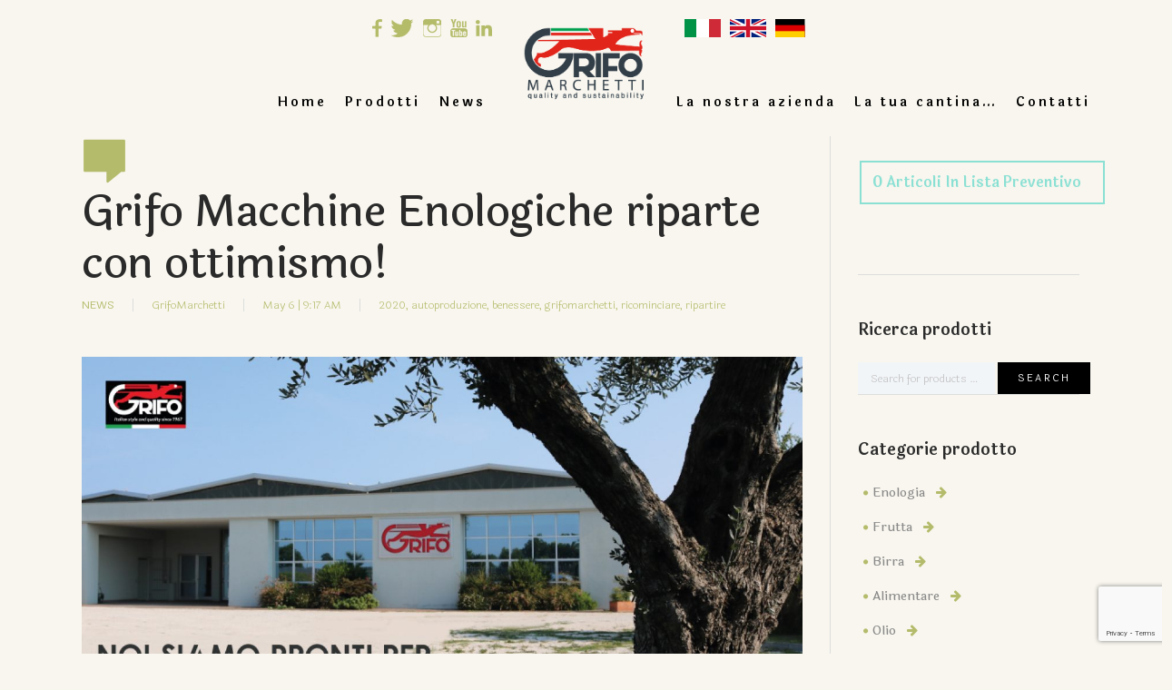

--- FILE ---
content_type: text/html; charset=UTF-8
request_url: https://www.grifomarchetti.com/tag/ricominciare/
body_size: 36615
content:
<!DOCTYPE html><html lang="it-IT"><head><meta name="msvalidate.01" content="A0D957EE482F64C5A3C506CD673837E1" /><meta charset="UTF-8" /><meta name="viewport" content="width=device-width, initial-scale=1, maximum-scale=1"><title>ricominciare Archivi - Grifo Marchetti</title><link rel="profile" href="http://gmpg.org/xfn/11" /><link rel="pingback" href="https://www.grifomarchetti.com/xmlrpc.php" /><link rel="icon" type="image/x-icon" href="https://www.grifomarchetti.com/wp-content/uploads/2018/12/Logo.png" /> <!--[if lt IE 9]> <script src="https://www.grifomarchetti.com/wp-content/themes/wine/js/html5.js" type="text/javascript"></script> <![endif]--> <script defer src="[data-uri]"></script> <script defer class="_iub_cs_skip" src="https://cs.iubenda.com/sync/1468707.js"></script> <meta name='robots' content='index, follow, max-image-preview:large, max-snippet:-1, max-video-preview:-1' /><link rel="canonical" href="https://www.grifomarchetti.com/tag/ricominciare/" /><meta property="og:locale" content="it_IT" /><meta property="og:type" content="article" /><meta property="og:title" content="ricominciare Archivi" /><meta property="og:url" content="https://www.grifomarchetti.com/tag/ricominciare/" /><meta property="og:site_name" content="Grifo Marchetti" /><meta name="twitter:card" content="summary_large_image" /> <script type="application/ld+json" class="yoast-schema-graph">{"@context":"https://schema.org","@graph":[{"@type":"CollectionPage","@id":"https://www.grifomarchetti.com/tag/ricominciare/","url":"https://www.grifomarchetti.com/tag/ricominciare/","name":"ricominciare Archivi - Grifo Marchetti","isPartOf":{"@id":"https://www.grifomarchetti.com/#website"},"primaryImageOfPage":{"@id":"https://www.grifomarchetti.com/tag/ricominciare/#primaryimage"},"image":{"@id":"https://www.grifomarchetti.com/tag/ricominciare/#primaryimage"},"thumbnailUrl":"https://www.grifomarchetti.com/wp-content/uploads/2020/05/Riapertura-Grifo-Marchetti.jpg","breadcrumb":{"@id":"https://www.grifomarchetti.com/tag/ricominciare/#breadcrumb"},"inLanguage":"it-IT"},{"@type":"ImageObject","inLanguage":"it-IT","@id":"https://www.grifomarchetti.com/tag/ricominciare/#primaryimage","url":"https://www.grifomarchetti.com/wp-content/uploads/2020/05/Riapertura-Grifo-Marchetti.jpg","contentUrl":"https://www.grifomarchetti.com/wp-content/uploads/2020/05/Riapertura-Grifo-Marchetti.jpg","width":899,"height":506,"caption":"riapertura-grifo-marchetti"},{"@type":"BreadcrumbList","@id":"https://www.grifomarchetti.com/tag/ricominciare/#breadcrumb","itemListElement":[{"@type":"ListItem","position":1,"name":"Home","item":"https://www.grifomarchetti.com/"},{"@type":"ListItem","position":2,"name":"ricominciare"}]},{"@type":"WebSite","@id":"https://www.grifomarchetti.com/#website","url":"https://www.grifomarchetti.com/","name":"Grifo Marchetti","description":"Macchine enologiche e oltre","potentialAction":[{"@type":"SearchAction","target":{"@type":"EntryPoint","urlTemplate":"https://www.grifomarchetti.com/?s={search_term_string}"},"query-input":"required name=search_term_string"}],"inLanguage":"it-IT"}]}</script> <link rel='dns-prefetch' href='//stats.wp.com' /><link rel='dns-prefetch' href='//cdn.iubenda.com' /><link rel='dns-prefetch' href='//fonts.googleapis.com' /><link rel="alternate" type="application/rss+xml" title="Grifo Marchetti &raquo; Feed" href="https://www.grifomarchetti.com/feed/" /><link rel="alternate" type="application/rss+xml" title="Grifo Marchetti &raquo; Feed dei commenti" href="https://www.grifomarchetti.com/comments/feed/" /><link rel="alternate" type="application/rss+xml" title="Grifo Marchetti &raquo; ricominciare Feed del tag" href="https://www.grifomarchetti.com/tag/ricominciare/feed/" /> <script defer src="[data-uri]"></script> <link rel='stylesheet' id='jquery_reject-style-css' href='https://www.grifomarchetti.com/wp-content/cache/autoptimize/css/autoptimize_single_8a372463c857be49c444d26277526f5a.css' type='text/css' media='all' /><style id='iubenda-inline-styles-from-embed-inline-css' type='text/css'>#iubenda-cs-banner{font-size:15px !important;background:0 0 !important;line-height:1.4 !important;position:fixed !important;z-index:99999998 !important;top:0 !important;left:0 !important;width:100% !important;height:100% !important;border:0 !important;margin:0 !important;padding:0 !important;overflow:hidden !important;display:-webkit-box !important;display:-ms-flexbox !important;display:flex !important;will-change:opacity,visibility;opacity:0 !important;visibility:hidden !important;pointer-events:none !important;-webkit-transition:opacity .4s ease,visibility .4s ease !important;-o-transition:opacity .4s ease,visibility .4s ease !important;transition:opacity .4s ease,visibility .4s ease !important}#iubenda-cs-banner .iubenda-banner-content:not(.iubenda-custom-content) *,#iubenda-cs-banner [class*=" iub"],#iubenda-cs-banner [class^=iub]{font-size:95% !important;width:auto !important;-webkit-appearance:none !important;-moz-appearance:none !important;appearance:none !important;background:0 0 !important;-webkit-box-sizing:border-box !important;box-sizing:border-box !important;-webkit-tap-highlight-color:transparent !important;-webkit-backface-visibility:hidden !important;backface-visibility:hidden !important;font-family:-apple-system,sans-serif !important;text-decoration:none !important;color:currentColor !important;background-attachment:scroll !important;background-color:transparent !important;background-image:none !important;background-position:0 0 !important;background-repeat:repeat !important;border:0 !important;border-color:#000 !important;border-color:currentColor !important;border-radius:0 !important;border-style:none !important;border-width:medium !important;bottom:auto !important;clear:none !important;clip:auto !important;counter-increment:none !important;counter-reset:none !important;direction:inherit !important;float:none !important;font-style:inherit !important;font-variant:normal !important;font-weight:inherit !important;height:auto !important;left:auto !important;letter-spacing:normal !important;line-height:inherit !important;list-style-type:inherit !important;list-style-position:outside !important;list-style-image:none !important;margin:0 !important;max-height:none !important;max-width:none !important;min-height:0 !important;min-width:0 !important;opacity:1;outline:0 !important;overflow:visible !important;padding:0 !important;position:static !important;quotes:"" "" !important;right:auto !important;table-layout:auto !important;text-align:left !important;text-indent:0 !important;text-transform:none !important;top:auto !important;unicode-bidi:normal !important;vertical-align:baseline !important;visibility:inherit !important;white-space:normal !important;width:auto !important;word-spacing:normal !important;z-index:auto !important;background-origin:padding-box !important;background-origin:padding-box !important;background-clip:border-box !important;background-size:auto !important;-o-border-image:none !important;border-image:none !important;border-radius:0 !important;border-radius:0 !important;-webkit-box-shadow:none !important;box-shadow:none !important;-webkit-column-count:auto !important;-moz-column-count:auto !important;column-count:auto !important;-webkit-column-gap:normal !important;-moz-column-gap:normal !important;column-gap:normal !important;-webkit-column-rule:medium none #000 !important;-moz-column-rule:medium none #000 !important;column-rule:medium none #000 !important;-webkit-column-span:none !important;-moz-column-span:none !important;column-span:none !important;-webkit-column-width:auto !important;-moz-column-width:auto !important;column-width:auto !important;-webkit-font-feature-settings:normal !important;font-feature-settings:normal !important;overflow-x:visible !important;overflow-y:visible !important;-webkit-hyphens:manual !important;-ms-hyphens:manual !important;hyphens:manual !important;-webkit-perspective:none !important;perspective:none !important;-webkit-perspective-origin:50% 50% !important;perspective-origin:50% 50% !important;text-shadow:none !important;-webkit-transition:all 0s ease 0s !important;-o-transition:all 0s ease 0s !important;transition:all 0s ease 0s !important;-webkit-transform:none !important;-ms-transform:none !important;transform:none !important;-webkit-transform-origin:50% 50% !important;-ms-transform-origin:50% 50% !important;transform-origin:50% 50% !important;-webkit-transform-style:flat !important;transform-style:flat !important;word-break:normal !important;-ms-text-size-adjust:100%;-webkit-text-size-adjust:100%}#iubenda-cs-banner .iub-popover-trigger{display:inline-block !important;text-decoration:underline !important;-webkit-text-decoration-style:dashed !important;text-decoration-style:dashed !important;position:relative !important;margin-right:16px !important;cursor:pointer !important;line-height:1.25 !important}#iubenda-cs-banner .iub-popover-trigger:after,#iubenda-cs-banner .iub-popover-trigger:before{content:"";display:inline-block;width:14px;height:14px;border-radius:12px;vertical-align:middle;background-size:4px;position:absolute;left:calc(100% + 2px);top:3px}#iubenda-cs-banner .iub-popover-trigger:before{background-color:currentColor;opacity:.35}#iubenda-cs-banner .iub-popover-trigger:after{background-image:url("data:image/svg+xml,%3Csvg xmlns='http://www.w3.org/2000/svg' width='7' height='13' viewBox='0 0 7 13'%3E%3Cg fill='%23FFF' fill-rule='evenodd'%3E%3Cpath d='M2.779 1.288a1.287 1.287 0 112.574 0 1.287 1.287 0 01-2.574 0zM5.467 10.422l.903 1.851-.7.341a2.496 2.496 0 01-3.545-2.717l.818-3.252a.42.42 0 00-.178-.382.422.422 0 00-.452-.041l-.844.412-.902-1.852.843-.412a2.491 2.491 0 012.576.233 2.49 2.49 0 01.989 2.389 1.105 1.105 0 01-.02.095l-.817 3.253a.42.42 0 00.178.382c.08.059.244.142.451.041l.7-.341z'/%3E%3C/g%3E%3C/svg%3E");background-position:center;background-repeat:no-repeat}#iubenda-cs-banner .iub-popover{position:absolute !important;top:24px !important;bottom:0 !important;left:0 !important;right:0 !important;border-radius:4px !important;background-color:#fff !important;color:#222 !important;z-index:2 !important;-webkit-box-shadow:0 0 32px rgba(0,0,0,.1) !important;box-shadow:0 0 32px rgba(0,0,0,.1) !important;opacity:0 !important;visibility:hidden !important;-webkit-transform:translateY(24px) !important;-ms-transform:translateY(24px) !important;transform:translateY(24px) !important;-webkit-transition:opacity .3s ease,visibility .3s ease,-webkit-transform .3s ease !important;transition:opacity .3s ease,visibility .3s ease,-webkit-transform .3s ease !important;-o-transition:opacity .3s ease,visibility .3s ease,transform .3s ease !important;transition:opacity .3s ease,visibility .3s ease,transform .3s ease !important;transition:opacity .3s ease,visibility .3s ease,transform .3s ease,-webkit-transform .3s ease !important;display:-webkit-box !important;display:-ms-flexbox !important;display:flex !important;-webkit-box-orient:vertical !important;-webkit-box-direction:normal !important;-ms-flex-direction:column !important;flex-direction:column !important;z-index:99 !important;pointer-events:none !important;overflow:hidden !important}#iubenda-cs-banner .iub-popover-header{-ms-flex-negative:0 !important;flex-shrink:0 !important;display:-webkit-box !important;display:-ms-flexbox !important;display:flex !important;-webkit-box-pack:justify !important;-ms-flex-pack:justify !important;justify-content:space-between !important;z-index:1 !important;-webkit-box-shadow:0 16px 16px #fff !important;box-shadow:0 16px 16px #fff !important}#iubenda-cs-banner .iub-popover-header>*{padding:24px !important;padding-bottom:0 !important}#iubenda-cs-banner .iub-popover-header-title{font-size:18px !important;font-weight:700 !important}#iubenda-cs-banner .iub-popover-header-close{font-size:24px !important;font-weight:300 !important;cursor:pointer !important;line-height:1 !important;position:relative !important;top:-2px !important}#iubenda-cs-banner .iub-popover-content{font-size:14px !important;-webkit-box-flex:1 !important;-ms-flex:1 !important;flex:1 !important;font-weight:300 !important;line-height:1.5 !important;position:relative !important}#iubenda-cs-banner .iub-popover-content>div{padding:0 24px !important;overflow-y:auto !important;height:100% !important}#iubenda-cs-banner .iub-popover-content>div:after,#iubenda-cs-banner .iub-popover-content>div:before{content:"";display:block;height:24px}#iubenda-cs-banner .iub-popover-content h3{margin-bottom:16px !important;font-weight:700 !important}#iubenda-cs-banner .iub-popover-content p:not(:last-of-type){margin-bottom:16px !important}#iubenda-cs-banner .iub-popover-content a{text-decoration:underline !important;cursor:pointer !important;opacity:.8 !important}#iubenda-cs-banner .iub-popover-content b,#iubenda-cs-banner .iub-popover-content strong{font-weight:700 !important}#iubenda-cs-banner .iub-popover-content em,#iubenda-cs-banner .iub-popover-content i{font-style:italic !important}#iubenda-cs-banner .iub-popover-content:after{position:absolute;content:"";display:block;height:24px;pointer-events:none;left:0;right:0;bottom:0;background:-webkit-gradient(linear,left top,left bottom,from(rgba(255,255,255,0)),to(#fff));background:-o-linear-gradient(top,rgba(255,255,255,0) 0,#fff 100%);background:linear-gradient(180deg,rgba(255,255,255,0) 0,#fff 100%)}#iubenda-cs-banner.iubenda-cs-default-floating .iub-popover{left:8px !important;right:8px !important}@media (min-width:640px){#iubenda-cs-banner.iubenda-cs-default .iub-popover{max-width:992px !important;margin:0 auto !important}#iubenda-cs-banner.iubenda-cs-default.iubenda-cs-top .iub-popover{top:16px !important;bottom:-16px !important}#iubenda-cs-banner.iubenda-cs-default.iubenda-cs-bottom .iub-popover{top:-16px !important;bottom:16px !important}}#iubenda-cs-banner.iub-popover-visible .iub-popover{opacity:1 !important;visibility:visible !important;-webkit-transform:translateY(0) !important;-ms-transform:translateY(0) !important;transform:translateY(0) !important;pointer-events:auto !important}#iubenda-cs-banner.iubenda-cs-overlay:before{content:"" !important;position:fixed !important;top:0 !important;left:0 !important;width:100% !important;height:100% !important;background-color:rgba(0,0,0,.5) !important;z-index:1 !important;pointer-events:auto !important}#iubenda-cs-banner.iubenda-cs-center{-webkit-box-align:center !important;-ms-flex-align:center !important;align-items:center !important;-webkit-box-pack:center !important;-ms-flex-pack:center !important;justify-content:center !important}#iubenda-cs-banner.iubenda-cs-top{-webkit-box-align:start !important;-ms-flex-align:start !important;align-items:flex-start !important}#iubenda-cs-banner.iubenda-cs-bottom{-webkit-box-align:end !important;-ms-flex-align:end !important;align-items:flex-end !important}#iubenda-cs-banner.iubenda-cs-left{-webkit-box-pack:start !important;-ms-flex-pack:start !important;justify-content:flex-start !important}#iubenda-cs-banner.iubenda-cs-right{-webkit-box-pack:end !important;-ms-flex-pack:end !important;justify-content:flex-end !important}#iubenda-cs-banner.iubenda-cs-visible{opacity:1 !important;visibility:visible !important}#iubenda-cs-banner.iubenda-cs-visible .iubenda-cs-container{pointer-events:auto !important}#iubenda-cs-banner.iubenda-cs-slidein .iubenda-cs-container{-webkit-transition:-webkit-transform .4s ease !important;transition:-webkit-transform .4s ease !important;-o-transition:transform .4s ease !important;transition:transform .4s ease !important;transition:transform .4s ease,-webkit-transform .4s ease !important}#iubenda-cs-banner.iubenda-cs-slidein.iubenda-cs-top .iubenda-cs-container{-webkit-transform:translateY(-48px) !important;-ms-transform:translateY(-48px) !important;transform:translateY(-48px) !important}#iubenda-cs-banner.iubenda-cs-slidein.iubenda-cs-bottom .iubenda-cs-container{-webkit-transform:translateY(48px) !important;-ms-transform:translateY(48px) !important;transform:translateY(48px) !important}#iubenda-cs-banner.iubenda-cs-slidein.iubenda-cs-visible .iubenda-cs-container{-webkit-transform:translateY(0) !important;-ms-transform:translateY(0) !important;transform:translateY(0) !important}#iubenda-cs-banner .iubenda-cs-container{position:relative !important;z-index:2 !important}#iubenda-cs-banner .iubenda-cs-brand{display:-webkit-box !important;display:-ms-flexbox !important;display:flex !important;padding:0 16px !important;-ms-flex-negative:0 !important;flex-shrink:0 !important}#iubenda-cs-banner .iubenda-cs-brand>div{display:-webkit-box !important;display:-ms-flexbox !important;display:flex !important;-webkit-box-pack:start !important;-ms-flex-pack:start !important;justify-content:flex-start !important}#iubenda-cs-banner .iubenda-cs-brand img{max-width:30px !important;max-height:56px !important}#iubenda-iframe .iubenda-modal-navigation-brand .iubenda-modal-navigation-logo img{max-width:108px !important;max-height:56px !important}#iubenda-cs-banner .iubenda-cs-content{position:relative !important;z-index:1 !important;overflow:hidden !important;-webkit-transition:-webkit-transform .4s ease !important;transition:-webkit-transform .4s ease !important;-o-transition:transform .4s ease !important;transition:transform .4s ease !important;transition:transform .4s ease,-webkit-transform .4s ease !important}#iubenda-cs-banner .iubenda-cs-rationale{position:relative !important;display:-webkit-box !important;display:-ms-flexbox !important;display:flex !important;-webkit-box-orient:vertical !important;-webkit-box-direction:normal !important;-ms-flex-direction:column !important;flex-direction:column !important}#iubenda-cs-banner .iubenda-cs-close-btn{position:absolute !important;top:-2px !important;padding:16px !important;right:0 !important;min-width:48px !important;height:48px !important;font-size:24px !important;line-height:0 !important;font-weight:lighter !important;cursor:pointer !important;text-align:center !important}#iubenda-cs-banner .iubenda-cs-close-btn:hover{opacity:.5 !important}#iubenda-cs-banner .iubenda-banner-content{font-weight:300 !important;margin:16px !important;margin-bottom:0 !important;-webkit-box-flex:1 !important;-ms-flex:1 1 auto !important;flex:1 1 auto !important;overflow-y:auto !important;mask-image:linear-gradient(to top,rgba(0,0,0,0) 0,#000 16px) !important;-webkit-mask-image:linear-gradient(to top,rgba(0,0,0,0) 0,#000 16px) !important;padding-bottom:16px !important}#iubenda-cs-banner .iubenda-banner-content-padded{padding-right:32px !important}#iubenda-cs-banner .iubenda-banner-content a{cursor:pointer !important;color:currentColor !important;opacity:.7 !important;text-decoration:underline !important}#iubenda-cs-banner .iubenda-banner-content a:hover{opacity:1 !important}#iubenda-cs-banner #iubenda-cs-title{font-weight:700 !important;margin-bottom:0 !important}#iubenda-cs-banner .iubenda-cs-opt-group{margin:0 16px !important;z-index:1 !important;display:-webkit-box !important;display:-ms-flexbox !important;display:flex !important;-ms-flex-negative:0 !important;flex-shrink:0 !important}#iubenda-cs-banner .iubenda-cs-opt-group>div{display:-webkit-box !important;display:-ms-flexbox !important;display:flex !important}@media (min-width:640px){#iubenda-cs-banner .iubenda-cs-opt-group{-webkit-box-align:center !important;-ms-flex-align:center !important;align-items:center !important;-webkit-box-pack:justify !important;-ms-flex-pack:justify !important;justify-content:space-between !important}#iubenda-cs-banner .iubenda-cs-opt-group-custom{margin-right:auto !important;-ms-flex-item-align:start !important;align-self:start !important;-webkit-box-pack:start !important;-ms-flex-pack:start !important;justify-content:flex-start !important}#iubenda-cs-banner .iubenda-cs-opt-group-consent{margin-left:auto !important;-ms-flex-item-align:end !important;align-self:end !important;-webkit-box-pack:end !important;-ms-flex-pack:end !important;justify-content:flex-end !important}}@media (max-width:639px){#iubenda-cs-banner .iubenda-cs-opt-group{margin:12px !important;-webkit-box-orient:vertical !important;-webkit-box-direction:normal !important;-ms-flex-direction:column !important;flex-direction:column !important}#iubenda-cs-banner .iubenda-cs-opt-group-custom{-webkit-box-ordinal-group:3;-ms-flex-order:2;order:2}#iubenda-cs-banner .iubenda-cs-opt-group-consent{-webkit-box-ordinal-group:2;-ms-flex-order:1;order:1}}#iubenda-cs-banner .iubenda-cs-opt-group button{-webkit-appearance:none !important;-moz-appearance:none !important;appearance:none !important;padding:5px 20px !important;border-radius:3px !important;cursor:pointer !important;font-weight:700 !important;font-size:100% !important;margin-top:4px !important;margin-bottom:4px !important;text-align:center !important}#iubenda-cs-banner .iubenda-cs-opt-group button:focus{opacity:.8 !important}#iubenda-cs-banner .iubenda-cs-opt-group button:hover{opacity:.5 !important}@media (min-width:640px){#iubenda-cs-banner .iubenda-cs-opt-group button:not(:last-of-type){margin-right:8px !important}}@media (max-width:639px){#iubenda-cs-banner .iubenda-cs-opt-group button{padding:8px 24px !important;width:100% !important;display:block;text-align:center !important;margin:6px 3px !important}}#iubenda-cs-banner.iubenda-cs-default .iubenda-cs-brand{margin:0 !important}@media (max-width:991px){#iubenda-cs-banner.iubenda-cs-default .iubenda-cs-brand{margin:-8px -8px 0 !important}}@media (min-width:992px){#iubenda-cs-banner.iubenda-cs-default .iubenda-cs-brand div{margin:0 auto !important;width:calc(992px - 32px) !important}}@media (max-width:991px){#iubenda-cs-banner.iubenda-cs-default .iubenda-cs-brand div{margin:0 8px !important}}#iubenda-cs-banner.iubenda-cs-default .iubenda-cs-container{width:100% !important}@media (min-width:992px){#iubenda-cs-banner.iubenda-cs-default .iubenda-cs-rationale{margin:16px auto !important}}@media (max-width:991px){#iubenda-cs-banner.iubenda-cs-default .iubenda-cs-content{padding:8px !important}}#iubenda-cs-banner.iubenda-cs-default-floating .iubenda-cs-brand{margin:-8px -8px 0 !important}#iubenda-cs-banner.iubenda-cs-default-floating .iubenda-cs-brand div{margin:8px !important}@media (min-width:992px){#iubenda-cs-banner.iubenda-cs-default-floating .iubenda-cs-container{width:992px !important}}@media (max-width:991px){#iubenda-cs-banner.iubenda-cs-default-floating.iubenda-cs-center.iubenda-cs-bottom .iubenda-cs-container,#iubenda-cs-banner.iubenda-cs-default-floating.iubenda-cs-center.iubenda-cs-top .iubenda-cs-container{width:100% !important}}@media (min-width:640px){#iubenda-cs-banner.iubenda-cs-default-floating.iubenda-cs-center:not(.iubenda-cs-top):not(.iubenda-cs-bottom) .iubenda-cs-container,#iubenda-cs-banner.iubenda-cs-default-floating:not(.iubenda-cs-bottom):not(.iubenda-cs-center) .iubenda-cs-container,#iubenda-cs-banner.iubenda-cs-default-floating:not(.iubenda-cs-top):not(.iubenda-cs-center) .iubenda-cs-container{width:480px !important}}#iubenda-cs-banner.iubenda-cs-default-floating.iubenda-cs-center:not(.iubenda-cs-top):not(.iubenda-cs-bottom) .iubenda-cs-opt-group,#iubenda-cs-banner.iubenda-cs-default-floating:not(.iubenda-cs-bottom):not(.iubenda-cs-center) .iubenda-cs-opt-group,#iubenda-cs-banner.iubenda-cs-default-floating:not(.iubenda-cs-top):not(.iubenda-cs-center) .iubenda-cs-opt-group{-webkit-box-orient:vertical !important;-webkit-box-direction:normal !important;-ms-flex-direction:column !important;flex-direction:column !important}#iubenda-cs-banner.iubenda-cs-default-floating.iubenda-cs-center:not(.iubenda-cs-top):not(.iubenda-cs-bottom) .iubenda-cs-opt-group>div,#iubenda-cs-banner.iubenda-cs-default-floating:not(.iubenda-cs-bottom):not(.iubenda-cs-center) .iubenda-cs-opt-group>div,#iubenda-cs-banner.iubenda-cs-default-floating:not(.iubenda-cs-top):not(.iubenda-cs-center) .iubenda-cs-opt-group>div{width:100% !important}#iubenda-cs-banner.iubenda-cs-default-floating.iubenda-cs-center:not(.iubenda-cs-top):not(.iubenda-cs-bottom) .iubenda-cs-opt-group button,#iubenda-cs-banner.iubenda-cs-default-floating:not(.iubenda-cs-bottom):not(.iubenda-cs-center) .iubenda-cs-opt-group button,#iubenda-cs-banner.iubenda-cs-default-floating:not(.iubenda-cs-top):not(.iubenda-cs-center) .iubenda-cs-opt-group button{display:block !important;width:100% !important;text-align:center !important}#iubenda-cs-banner.iubenda-cs-default-floating.iubenda-cs-center:not(.iubenda-cs-top):not(.iubenda-cs-bottom) .iubenda-cs-opt-group-custom,#iubenda-cs-banner.iubenda-cs-default-floating:not(.iubenda-cs-bottom):not(.iubenda-cs-center) .iubenda-cs-opt-group-custom,#iubenda-cs-banner.iubenda-cs-default-floating:not(.iubenda-cs-top):not(.iubenda-cs-center) .iubenda-cs-opt-group-custom{-webkit-box-ordinal-group:3;-ms-flex-order:2;order:2}#iubenda-cs-banner.iubenda-cs-default-floating.iubenda-cs-center:not(.iubenda-cs-top):not(.iubenda-cs-bottom) .iubenda-cs-opt-group-consent,#iubenda-cs-banner.iubenda-cs-default-floating:not(.iubenda-cs-bottom):not(.iubenda-cs-center) .iubenda-cs-opt-group-consent,#iubenda-cs-banner.iubenda-cs-default-floating:not(.iubenda-cs-top):not(.iubenda-cs-center) .iubenda-cs-opt-group-consent{-webkit-box-ordinal-group:2;-ms-flex-order:1;order:1}#iubenda-cs-banner.iubenda-cs-default-floating .iubenda-cs-content{-webkit-box-shadow:0 8px 48px rgba(0,0,0,.15) !important;box-shadow:0 8px 48px rgba(0,0,0,.15) !important;padding:8px !important}@media (min-width:992px){#iubenda-cs-banner.iubenda-cs-default-floating .iubenda-cs-content{border-radius:4px !important;margin:16px !important}}#iubenda-cs-banner.iubenda-cs-fix-height .iubenda-cs-container,#iubenda-cs-banner.iubenda-cs-fix-height .iubenda-cs-content,#iubenda-cs-banner.iubenda-cs-fix-height .iubenda-cs-rationale{height:100% !important}#iubenda-cs-banner.iubenda-cs-fix-height.iubenda-cs-default-floating .iubenda-cs-content{height:calc(100% - 32px) !important}#iubenda-cs-banner.iubenda-cs-fix-height .iubenda-cs-brand img{max-width:75% !important}#iubenda-cs-banner .iubenda-cs-content{background-color:#000 !important;color:#fff !important}#iubenda-cs-banner .iubenda-cs-opt-group{color:#000 !important}#iubenda-cs-banner .iubenda-cs-opt-group button{background-color:rgba(255,255,255,.1) !important;color:#fff !important}#iubenda-cs-banner .iubenda-cs-opt-group button.iubenda-cs-btn-primary{background-color:#0073ce !important;color:#fff !important}</style><style id='wp-emoji-styles-inline-css' type='text/css'>img.wp-smiley,img.emoji{display:inline !important;border:none !important;box-shadow:none !important;height:1em !important;width:1em !important;margin:0 .07em !important;vertical-align:-.1em !important;background:0 0 !important;padding:0 !important}</style><link rel='stylesheet' id='wp-block-library-css' href='https://www.grifomarchetti.com/wp-includes/css/dist/block-library/style.min.css?ver=6.4.7' type='text/css' media='all' /><style id='classic-theme-styles-inline-css' type='text/css'>/*! This file is auto-generated */
.wp-block-button__link{color:#fff;background-color:#32373c;border-radius:9999px;box-shadow:none;text-decoration:none;padding:calc(.667em + 2px) calc(1.333em + 2px);font-size:1.125em}.wp-block-file__button{background:#32373c;color:#fff;text-decoration:none}</style><style id='global-styles-inline-css' type='text/css'>body{--wp--preset--color--black:#000;--wp--preset--color--cyan-bluish-gray:#abb8c3;--wp--preset--color--white:#fff;--wp--preset--color--pale-pink:#f78da7;--wp--preset--color--vivid-red:#cf2e2e;--wp--preset--color--luminous-vivid-orange:#ff6900;--wp--preset--color--luminous-vivid-amber:#fcb900;--wp--preset--color--light-green-cyan:#7bdcb5;--wp--preset--color--vivid-green-cyan:#00d084;--wp--preset--color--pale-cyan-blue:#8ed1fc;--wp--preset--color--vivid-cyan-blue:#0693e3;--wp--preset--color--vivid-purple:#9b51e0;--wp--preset--gradient--vivid-cyan-blue-to-vivid-purple:linear-gradient(135deg,rgba(6,147,227,1) 0%,#9b51e0 100%);--wp--preset--gradient--light-green-cyan-to-vivid-green-cyan:linear-gradient(135deg,#7adcb4 0%,#00d082 100%);--wp--preset--gradient--luminous-vivid-amber-to-luminous-vivid-orange:linear-gradient(135deg,rgba(252,185,0,1) 0%,rgba(255,105,0,1) 100%);--wp--preset--gradient--luminous-vivid-orange-to-vivid-red:linear-gradient(135deg,rgba(255,105,0,1) 0%,#cf2e2e 100%);--wp--preset--gradient--very-light-gray-to-cyan-bluish-gray:linear-gradient(135deg,#eee 0%,#a9b8c3 100%);--wp--preset--gradient--cool-to-warm-spectrum:linear-gradient(135deg,#4aeadc 0%,#9778d1 20%,#cf2aba 40%,#ee2c82 60%,#fb6962 80%,#fef84c 100%);--wp--preset--gradient--blush-light-purple:linear-gradient(135deg,#ffceec 0%,#9896f0 100%);--wp--preset--gradient--blush-bordeaux:linear-gradient(135deg,#fecda5 0%,#fe2d2d 50%,#6b003e 100%);--wp--preset--gradient--luminous-dusk:linear-gradient(135deg,#ffcb70 0%,#c751c0 50%,#4158d0 100%);--wp--preset--gradient--pale-ocean:linear-gradient(135deg,#fff5cb 0%,#b6e3d4 50%,#33a7b5 100%);--wp--preset--gradient--electric-grass:linear-gradient(135deg,#caf880 0%,#71ce7e 100%);--wp--preset--gradient--midnight:linear-gradient(135deg,#020381 0%,#2874fc 100%);--wp--preset--font-size--small:13px;--wp--preset--font-size--medium:20px;--wp--preset--font-size--large:36px;--wp--preset--font-size--x-large:42px;--wp--preset--spacing--20:.44rem;--wp--preset--spacing--30:.67rem;--wp--preset--spacing--40:1rem;--wp--preset--spacing--50:1.5rem;--wp--preset--spacing--60:2.25rem;--wp--preset--spacing--70:3.38rem;--wp--preset--spacing--80:5.06rem;--wp--preset--shadow--natural:6px 6px 9px rgba(0,0,0,.2);--wp--preset--shadow--deep:12px 12px 50px rgba(0,0,0,.4);--wp--preset--shadow--sharp:6px 6px 0px rgba(0,0,0,.2);--wp--preset--shadow--outlined:6px 6px 0px -3px rgba(255,255,255,1),6px 6px rgba(0,0,0,1);--wp--preset--shadow--crisp:6px 6px 0px rgba(0,0,0,1)}:where(.is-layout-flex){gap:.5em}:where(.is-layout-grid){gap:.5em}body .is-layout-flow>.alignleft{float:left;margin-inline-start:0;margin-inline-end:2em}body .is-layout-flow>.alignright{float:right;margin-inline-start:2em;margin-inline-end:0}body .is-layout-flow>.aligncenter{margin-left:auto !important;margin-right:auto !important}body .is-layout-constrained>.alignleft{float:left;margin-inline-start:0;margin-inline-end:2em}body .is-layout-constrained>.alignright{float:right;margin-inline-start:2em;margin-inline-end:0}body .is-layout-constrained>.aligncenter{margin-left:auto !important;margin-right:auto !important}body .is-layout-constrained>:where(:not(.alignleft):not(.alignright):not(.alignfull)){max-width:var(--wp--style--global--content-size);margin-left:auto !important;margin-right:auto !important}body .is-layout-constrained>.alignwide{max-width:var(--wp--style--global--wide-size)}body .is-layout-flex{display:flex}body .is-layout-flex{flex-wrap:wrap;align-items:center}body .is-layout-flex>*{margin:0}body .is-layout-grid{display:grid}body .is-layout-grid>*{margin:0}:where(.wp-block-columns.is-layout-flex){gap:2em}:where(.wp-block-columns.is-layout-grid){gap:2em}:where(.wp-block-post-template.is-layout-flex){gap:1.25em}:where(.wp-block-post-template.is-layout-grid){gap:1.25em}.has-black-color{color:var(--wp--preset--color--black) !important}.has-cyan-bluish-gray-color{color:var(--wp--preset--color--cyan-bluish-gray) !important}.has-white-color{color:var(--wp--preset--color--white) !important}.has-pale-pink-color{color:var(--wp--preset--color--pale-pink) !important}.has-vivid-red-color{color:var(--wp--preset--color--vivid-red) !important}.has-luminous-vivid-orange-color{color:var(--wp--preset--color--luminous-vivid-orange) !important}.has-luminous-vivid-amber-color{color:var(--wp--preset--color--luminous-vivid-amber) !important}.has-light-green-cyan-color{color:var(--wp--preset--color--light-green-cyan) !important}.has-vivid-green-cyan-color{color:var(--wp--preset--color--vivid-green-cyan) !important}.has-pale-cyan-blue-color{color:var(--wp--preset--color--pale-cyan-blue) !important}.has-vivid-cyan-blue-color{color:var(--wp--preset--color--vivid-cyan-blue) !important}.has-vivid-purple-color{color:var(--wp--preset--color--vivid-purple) !important}.has-black-background-color{background-color:var(--wp--preset--color--black) !important}.has-cyan-bluish-gray-background-color{background-color:var(--wp--preset--color--cyan-bluish-gray) !important}.has-white-background-color{background-color:var(--wp--preset--color--white) !important}.has-pale-pink-background-color{background-color:var(--wp--preset--color--pale-pink) !important}.has-vivid-red-background-color{background-color:var(--wp--preset--color--vivid-red) !important}.has-luminous-vivid-orange-background-color{background-color:var(--wp--preset--color--luminous-vivid-orange) !important}.has-luminous-vivid-amber-background-color{background-color:var(--wp--preset--color--luminous-vivid-amber) !important}.has-light-green-cyan-background-color{background-color:var(--wp--preset--color--light-green-cyan) !important}.has-vivid-green-cyan-background-color{background-color:var(--wp--preset--color--vivid-green-cyan) !important}.has-pale-cyan-blue-background-color{background-color:var(--wp--preset--color--pale-cyan-blue) !important}.has-vivid-cyan-blue-background-color{background-color:var(--wp--preset--color--vivid-cyan-blue) !important}.has-vivid-purple-background-color{background-color:var(--wp--preset--color--vivid-purple) !important}.has-black-border-color{border-color:var(--wp--preset--color--black) !important}.has-cyan-bluish-gray-border-color{border-color:var(--wp--preset--color--cyan-bluish-gray) !important}.has-white-border-color{border-color:var(--wp--preset--color--white) !important}.has-pale-pink-border-color{border-color:var(--wp--preset--color--pale-pink) !important}.has-vivid-red-border-color{border-color:var(--wp--preset--color--vivid-red) !important}.has-luminous-vivid-orange-border-color{border-color:var(--wp--preset--color--luminous-vivid-orange) !important}.has-luminous-vivid-amber-border-color{border-color:var(--wp--preset--color--luminous-vivid-amber) !important}.has-light-green-cyan-border-color{border-color:var(--wp--preset--color--light-green-cyan) !important}.has-vivid-green-cyan-border-color{border-color:var(--wp--preset--color--vivid-green-cyan) !important}.has-pale-cyan-blue-border-color{border-color:var(--wp--preset--color--pale-cyan-blue) !important}.has-vivid-cyan-blue-border-color{border-color:var(--wp--preset--color--vivid-cyan-blue) !important}.has-vivid-purple-border-color{border-color:var(--wp--preset--color--vivid-purple) !important}.has-vivid-cyan-blue-to-vivid-purple-gradient-background{background:var(--wp--preset--gradient--vivid-cyan-blue-to-vivid-purple) !important}.has-light-green-cyan-to-vivid-green-cyan-gradient-background{background:var(--wp--preset--gradient--light-green-cyan-to-vivid-green-cyan) !important}.has-luminous-vivid-amber-to-luminous-vivid-orange-gradient-background{background:var(--wp--preset--gradient--luminous-vivid-amber-to-luminous-vivid-orange) !important}.has-luminous-vivid-orange-to-vivid-red-gradient-background{background:var(--wp--preset--gradient--luminous-vivid-orange-to-vivid-red) !important}.has-very-light-gray-to-cyan-bluish-gray-gradient-background{background:var(--wp--preset--gradient--very-light-gray-to-cyan-bluish-gray) !important}.has-cool-to-warm-spectrum-gradient-background{background:var(--wp--preset--gradient--cool-to-warm-spectrum) !important}.has-blush-light-purple-gradient-background{background:var(--wp--preset--gradient--blush-light-purple) !important}.has-blush-bordeaux-gradient-background{background:var(--wp--preset--gradient--blush-bordeaux) !important}.has-luminous-dusk-gradient-background{background:var(--wp--preset--gradient--luminous-dusk) !important}.has-pale-ocean-gradient-background{background:var(--wp--preset--gradient--pale-ocean) !important}.has-electric-grass-gradient-background{background:var(--wp--preset--gradient--electric-grass) !important}.has-midnight-gradient-background{background:var(--wp--preset--gradient--midnight) !important}.has-small-font-size{font-size:var(--wp--preset--font-size--small) !important}.has-medium-font-size{font-size:var(--wp--preset--font-size--medium) !important}.has-large-font-size{font-size:var(--wp--preset--font-size--large) !important}.has-x-large-font-size{font-size:var(--wp--preset--font-size--x-large) !important}.wp-block-navigation a:where(:not(.wp-element-button)){color:inherit}:where(.wp-block-post-template.is-layout-flex){gap:1.25em}:where(.wp-block-post-template.is-layout-grid){gap:1.25em}:where(.wp-block-columns.is-layout-flex){gap:2em}:where(.wp-block-columns.is-layout-grid){gap:2em}.wp-block-pullquote{font-size:1.5em;line-height:1.6}</style><link rel='stylesheet' id='contact-form-7-css' href='https://www.grifomarchetti.com/wp-content/cache/autoptimize/css/autoptimize_single_0e4a098f3f6e3faede64db8b9da80ba2.css?ver=5.8.2' type='text/css' media='all' /><link rel='stylesheet' id='woocommerce-layout-css' href='https://www.grifomarchetti.com/wp-content/cache/autoptimize/css/autoptimize_single_ce795adb7e7594cbc25f9fd2d6e1a2fd.css?ver=8.2.2' type='text/css' media='all' /><link rel='stylesheet' id='woocommerce-smallscreen-css' href='https://www.grifomarchetti.com/wp-content/cache/autoptimize/css/autoptimize_single_29ed0396622780590223cd919f310dd7.css?ver=8.2.2' type='text/css' media='only screen and (max-width: 768px)' /><link rel='stylesheet' id='woocommerce-general-css' href='https://www.grifomarchetti.com/wp-content/cache/autoptimize/css/autoptimize_single_68a2e1c3048033103d11856810f40fb2.css?ver=8.2.2' type='text/css' media='all' /><style id='woocommerce-inline-inline-css' type='text/css'>.woocommerce form .form-row .required{visibility:visible}</style><link rel='stylesheet' id='theme-font-Laila-css' href='https://fonts.googleapis.com/css?family=Laila:400,300,500,600,700&#038;subset=latin,cyrillic-ext,latin-ext,cyrillic' type='text/css' media='all' /><link rel='stylesheet' id='fontello-css' href='https://www.grifomarchetti.com/wp-content/cache/autoptimize/css/autoptimize_single_7cc02c6b7bd57ea9936f384103ed8696.css' type='text/css' media='all' /><link rel='stylesheet' id='animation-css' href='https://www.grifomarchetti.com/wp-content/cache/autoptimize/css/autoptimize_single_5efb6f925470166045ba28c25131f79a.css' type='text/css' media='all' /><link rel='stylesheet' id='main-style-css' href='https://www.grifomarchetti.com/wp-content/cache/autoptimize/css/autoptimize_single_e55c1cdbf830643732eb218cd2d42125.css' type='text/css' media='all' /><link rel='stylesheet' id='shortcodes-css' href='https://www.grifomarchetti.com/wp-content/cache/autoptimize/css/autoptimize_single_a09b6147a66f1004a99e695a6cf53157.css' type='text/css' media='all' /><style id='shortcodes-inline-css' type='text/css'>body,button,input,select,textarea{font-family:'Laila',sans-serif}h1,h2,h3,h4,h5,h6,.h1,.h2,.h3,.h4,.h5,.h6,#header,.logoHeader,.subTitle,.widget_calendar table caption,.sc_button,.widget_calendar,.widget_search .searchFormWrap .searchSubmit,.sc_video_frame .sc_video_frame_info_wrap .sc_video_frame_info .sc_video_frame_player_title,.widget_popular_posts .ui-tabs-nav li a,.sc_quote.sc_quote_style_2,.sc_tabs ul.sc_tabs_titles li a,.sc_testimonials_item_quote,.sc_testimonials_item_user,.sc_price_item,.sc_pricing_table .sc_pricing_item ul li.sc_pricing_title,.sc_skills_arc .sc_skills_legend li,.sc_skills_counter,.sc_countdown_flip .flip-clock-wrapper ul,.sc_countdown_round .countdown-amount,.subCategory .categoryDescription{font-family:'Laila','Laila',sans-serif}h1{font-size:72px;letter-spacing:-.01em;text-transform:capitalize;font-style:normal;font-weight:500;line-height:120%}h2{font-size:60px;letter-spacing:-.01em;text-transform:capitalize;font-style:normal;font-weight:500;line-height:120%}h3{font-size:48px;letter-spacing:-.01em;text-transform:capitalize;font-style:normal;font-weight:500;line-height:120%}h4,.sc_video_frame .sc_video_frame_info_wrap .sc_video_frame_info .sc_video_frame_player_title{font-size:30px;letter-spacing:0px;text-transform:capitalize;font-style:normal;font-weight:500;line-height:120%}h5{font-size:18px;letter-spacing:-.01em;text-transform:capitalize;font-style:normal;font-weight:500;line-height:120%}h6{font-size:16px;letter-spacing:0px;text-transform:capitalize;font-style:normal;font-weight:500;line-height:120%}@media (max-width:1015px){h1{font-size:48px;letter-spacing:-.01em;text-transform:capitalize;font-style:normal;font-weight:500;line-height:120%}h2{font-size:40px;letter-spacing:-.01em;text-transform:capitalize;font-style:normal;font-weight:500;line-height:120%}h3{font-size:32px;letter-spacing:-.01em;text-transform:capitalize;font-style:normal;font-weight:500;line-height:120%}h4,.sc_video_frame .sc_video_frame_info_wrap .sc_video_frame_info .sc_video_frame_player_title{font-size:20px;letter-spacing:0px;text-transform:capitalize;font-style:normal;font-weight:500;line-height:120%}h5{font-size:16.363636363636px;letter-spacing:-.01em;text-transform:capitalize;font-style:normal;font-weight:500;line-height:120%}h6{font-size:16px;letter-spacing:0px;text-transform:capitalize;font-style:normal;font-weight:500;line-height:120%}}@media (max-width:449px){h1{font-size:28.8px;letter-spacing:-.01em;text-transform:capitalize;font-style:normal;font-weight:500;line-height:120%}h2{font-size:24px;letter-spacing:-.01em;text-transform:capitalize;font-style:normal;font-weight:500;line-height:120%}h3{font-size:19.2px;letter-spacing:-.01em;text-transform:capitalize;font-style:normal;font-weight:500;line-height:120%}h4,.sc_video_frame .sc_video_frame_info_wrap .sc_video_frame_info .sc_video_frame_player_title{font-size:15px;letter-spacing:0px;text-transform:capitalize;font-style:normal;font-weight:500;line-height:120%}h5{font-size:16.363636363636px;letter-spacing:-.01em;text-transform:capitalize;font-style:normal;font-weight:500;line-height:120%}h6{font-size:14.545454545455px;letter-spacing:0px;text-transform:capitalize;font-style:normal;font-weight:500;line-height:120%}}.wrap.logoImageStyle .logoHeader{width:300px}.wrap.logoImageStyle .logo_bg_size{border-width:45px 150px 0}.logoSeparator .wrapTopMenu .topMenu #mainmenu{padding:70px 165px 0 0}.logoSeparator .wrapTopMenu .topMenu #mainmenu_right{padding:70px 0 0 165px}a,h1 a:hover,h2 a:hover,h3 a:hover,h4 a:hover,h5 a:hover,h6 a:hover,.h1 a:hover,.h2 a:hover,.h3 a:hover,.h4 a:hover,.h5 a:hover,.h6 a:hover,.logoHeader .logoImg,#header .rightTop a,.menuStyle2 .wrapTopMenu .topMenu>ul>li>ul li.sfHover>a,.menuStyle2 .wrapTopMenu .topMenu>ul>li>ul li a:hover,.menuStyle2 .wrapTopMenu .topMenu>ul>li>ul li.menu-item-has-children:after,.widgetWrap ul>li,.widgetWrap ul>li a:hover,.widget_recent_comments ul>li a,.widget_twitter ul>li:before,.widget_twitter ul>li a,.widget_rss ul li a,.widget_trex_post .ui-tabs-nav li a,.widget_top10 .ui-tabs-nav li a,.nav_pages ul li a:hover,.postFormatIcon:before,.comments .commentModeration .icon,.sc_button.sc_button_skin_dark.sc_button_style_line:hover,.sc_button.sc_button_skin_global.sc_button_style_line,.sc_quote,blockquote,.sc_toggl.sc_toggl_style_1 .sc_toggl_item .sc_toggl_title:hover,.sc_toggl.sc_toggl_style_2 .sc_toggl_item .sc_toggl_title:hover,.sc_dropcaps.sc_dropcaps_style_3 .sc_dropcap,.sc_highlight.sc_highlight_style_2,.sc_pricing_table.sc_pricing_table_style_1 .sc_pricing_price,.sc_pricing_table.sc_pricing_table_style_2 .sc_pricing_price,.sc_tabs.sc_tabs_style_2 ul li a,.sc_tabs.sc_tabs_style_3 ul li.ui-tabs-active a,.sc_tabs.sc_tabs_style_3 ul.sc_tabs_titles li.ui-tabs-active a,.sc_blogger.style_list li a:hover,.sc_testimonials .sc_testimonials_item_author .sc_testimonials_item_user,.sc_reservation .sc_reservation_title,ul.sc_list.sc_list_style_iconed li:before,ul.sc_list.sc_list_style_iconed.sc_list_marked_yes li,ul.sc_list.sc_list_style_iconed li.sc_list_marked_yes,.sc_button.sc_button_skin_global.sc_button_style_line,.sc_dropcaps.sc_dropcaps_style_3 .sc_dropcap,.sc_team.sc_team_item_style_1 .sc_team_item_title,.sc_team.sc_team_item_style_2 .sc_team_item_position,.sc_countdown .flip-clock-wrapper ul li a div div.inn,.sc_contact_info .sc_contact_info_wrap .sc_contact_info_lable,.isotopeWrap .fullItemWrap .fullItemClosed:hover,.postInfo .postReview .revBlock .ratingValue,.reviewBlock .reviewTab .revTotalWrap .revTotal .revRating,.reviewBlock .reviewTab .revWrap .revBlock .ratingValue,.isotopeWrap .isotopeItem .isotopeContent .isotopeTitle a:hover,.postBox .postBoxItem .postBoxInfo h5 a:hover{color:#b4bb6b}input[type=search]::-webkit-search-cancel-button{color:#b4bb6b}.nav_pages ul li a:hover,.wrapTopMenu .topMenu>ul>li>ul,.menuStyle1 .wrapTopMenu .topMenu>ul>li>ul>li ul,.menuStyle2 .wrapTopMenu .topMenu>ul>li>ul>li ul,.widget_trex_post .ui-tabs-nav li a,.widget_top10 .ui-tabs-nav li a,.sc_button.sc_button_skin_dark.sc_button_style_line:hover,.sc_button.sc_button_skin_global.sc_button_style_line,.sc_tooltip,.sc_tooltip .sc_tooltip_item,.sc_tabs.sc_tabs_style_2 ul li a,.sc_tabs.sc_tabs_style_2 ul li+li a,.sc_tabs.sc_tabs_style_2 ul.sc_tabs_titles li.ui-tabs-active a,.sc_tabs.sc_tabs_style_3 ul.sc_tabs_titles li.ui-tabs-active a,.sc_tabs.sc_tabs_style_2 .sc_tabs_array,.sc_tabs.sc_tabs_style_3 ul li.ui-tabs-active a,.sc_tabs.sc_tabs_style_3 .sc_tabs_array,.sc_blogger.style_date .sc_blogger_item .sc_blogger_date,.sc_banner:before,.sc_button.sc_button_skin_global.sc_button_style_line{border-color:#b4bb6b}.sc_tooltip .sc_tooltip_item:before,.logoStyleBG .logoHeader .logo_bg_size,.isotopeWrap .isotopeItem .isotopeRating:after{border-color:#b4bb6b transparent transparent}.menuStyle1 #header ul>li>ul:before,.buttonScrollUp{border-color:transparent transparent #b4bb6b}.widget_recent_reviews .post_item .post_wrapper .post_info .post_review:after{border-color:transparent transparent transparent #b4bb6b}.sc_testimonials.sc_testimonials_style_1 .sc_testimonials_item_author_show .sc_testimonials_item_quote:after{border-left-color:#b4bb6b}.widget_calendar table tbody td#today{outline:1px solid #b4bb6b}.logoStyleBG .logoHeader .logoImg,.userMenuArea .openUserArea,.userMenuArea .openUserArea:before,.userMenuArea .openUserArea:after,.userMenuArea .userMenuWrap,#header .openTopMenu,.openMobileMenu,.menuStyle1 .wrapTopMenu .topMenu>ul>li>ul,.menuStyle1 .wrapTopMenu .topMenu>ul>li>ul>li ul,.menuStyle2 .wrapTopMenu .topMenu>ul>li>ul li a:before,.menuStyle1 #header ul>li>ul,.menuStyle1 #header ul>li>ul>li ul,.menuStyle2 #header ul>li>ul:before,.widget_calendar table tbody td a:before,.widget_calendar table tbody td a:hover,.widget_tag_cloud a:hover,.widget_trex_post .ui-tabs-nav li.ui-state-active a,.widget_recent_reviews .post_item .post_wrapper .post_info .post_review .post_review_number,.widget_recent_reviews .post_item .post_wrapper .post_info .post_review .review_icon,.widget_top10 .ui-tabs-nav li.ui-state-active a,.nav_pages ul li span,.sc_button.sc_button_skin_global.sc_button_style_bg,.sc_video_frame.sc_video_active:before,.sc_toggl.sc_toggl_style_2.sc_toggl_icon_show .sc_toggl_item .sc_toggl_title:after,.sc_toggl.sc_toggl_style_3 .sc_toggl_item .sc_toggl_title,.sc_dropcaps.sc_dropcaps_style_1 .sc_dropcap,.sc_tooltip .sc_tooltip_item,.sc_table.sc_table_style_2 table thead tr th,.sc_highlight.sc_highlight_style_1,.sc_pricing_table.sc_pricing_table_style_2 .sc_pricing_item ul li.sc_pricing_title,.sc_pricing_table.sc_pricing_table_style_3 .sc_pricing_item ul,.sc_pricing_table.sc_pricing_table_style_3 .sc_pricing_item ul li.sc_pricing_title,.sc_scroll .sc_scroll_bar .swiper-scrollbar-drag,.sc_skills_bar .sc_skills_item .sc_skills_count,.sc_skills_bar.sc_skills_vertical .sc_skills_item .sc_skills_count,.sc_icon.sc_icon_box,.sc_icon.sc_icon_box_circle,.sc_icon.sc_icon_box_square,.sc_tabs.sc_tabs_style_2 ul.sc_tabs_titles li.ui-tabs-active a,.sc_slider.sc_slider_dark .slider-pagination-nav span.swiper-active-switch,.sc_slider.sc_slider_light .slider-pagination-nav span.swiper-active-switch,.sc_testimonials.sc_testimonials_style_1 .sc_testimonials_item_quote,.sc_testimonials.sc_testimonials_style_2 .sc_testimonials_title:after,.sc_testimonials.sc_testimonials_style_2 .sc_slider_swiper.sc_slider_pagination .slider-pagination-nav span.swiper-active-switch,.sc_blogger.style_date .sc_blogger_item:before,.sc_button.sc_button_skin_global.sc_button_style_bg,.sc_video_frame.sc_video_active:before,.sc_loader_show:before,.sc_toggl.sc_toggl_style_2.sc_toggl_icon_show .sc_toggl_item .sc_toggl_title:after,.sc_toggl.sc_toggl_style_3 .sc_toggl_item .sc_toggl_title,.sc_dropcaps.sc_dropcaps_style_1 .sc_dropcap,.sc_team .sc_team_item .sc_team_item_socials ul li a:hover,.postInfo .postReview .revBlock.revStyle100 .ratingValue,.reviewBlock .reviewTab .revWrap .revBlock.revStyle100 .ratingValue,.post-password-required .post-password-form input[type=submit]:hover,.sc_button.sc_button_skin_dark.sc_button_style_bg:hover,.sc_button.sc_button_skin_global.sc_button_style_bg,.sc_blogger.style_date .sc_blogger_item .sc_blogger_date,.sc_countdown.sc_countdown_round .sc_countdown_counter .countdown-section .countdown-amount,.sc_skills_counter .sc_skills_item.sc_skills_style_3 .sc_skills_count,.sc_skills_counter .sc_skills_item.sc_skills_style_4 .sc_skills_count,.sc_skills_counter .sc_skills_item.sc_skills_style_4 .sc_skills_info,.isotopeWrap .isotopeItem .isotopeRating span.rInfo,.header_contact,.header_booking,.mejs-controls .mejs-horizontal-volume-slider .mejs-horizontal-volume-current,.mejs-controls .mejs-time-rail .mejs-time-current{background-color:#b4bb6b}::selection{color:#fff;background-color:#b4bb6b}::-moz-selection{color:#fff;background-color:#b4bb6b}a.sc_icon:hover{background-color:#b4bb6b !important}.topTitle.subCategoryStyle1 .subCategory,.themeDark .isotopeFiltr ul li.active a,.isotopeFiltr ul li a{background-color:#b4bb6b}@media (max-width:800px){.openMobileMenu{display:block}.menuStyleFixed #header.fixedTopMenuShow .menuFixedWrap{position:static !important}.wrapTopMenu .topMenu{width:100%}.wrapTopMenu .topMenu>ul{display:none;border-top:1px solid #fff;clear:both}.wrapTopMenu .topMenu>ul li{display:block;clear:both}.wrapTopMenu .topMenu>ul li ul{position:static !important;width:auto !important;margin:0 !important;border:none !important;text-align:center;background-color:rgba(255,255,255,.2) !important}.wrapTopMenu .topMenu>ul>li>ul:before{display:none}.openTopMenu{display:none}.wrapTopMenu .topMenu>ul>li.sfHover>a:before,.wrapTopMenu .topMenu>ul>li>a{line-height:45px !important;color:#fff !important;opacity:1 !important;height:auto !important}.wrapTopMenu .topMenu>ul>li>a:hover:before{left:10px;right:10px}.hideMenuDisplay .wrapTopMenu{min-height:45px !important;height:auto !important}.hideMenuDisplay .usermenuArea>ul li a{color:#fff !important}.logoSeparator .wrapTopMenu{background-color:#b4bb6b !important}}.wrapTopMenu .topMenu>ul>li>ul{width:180px;margin:0 0 0 -105px}#mainmenu>li:nth-child(n+6) ul li ul{left:-180px}.woocommerce #content input.button,.woocommerce #respond input#submit,.woocommerce a.button,.woocommerce button.button,.woocommerce input.button,.woocommerce-page #content input.button,.woocommerce-page #respond input#submit,.woocommerce-page a.button,.woocommerce-page button.button,.woocommerce-page input.button,.woocommerce #content div.product .woocommerce-tabs ul.tabs li,.woocommerce div.product .woocommerce-tabs ul.tabs li,.woocommerce-page #content div.product .woocommerce-tabs ul.tabs li,.woocommerce-page div.product .woocommerce-tabs ul.tabs li{font-family:'Laila','Laila',sans-serif}.woocommerce #content input.button:hover,.woocommerce #respond input#submit:hover,.woocommerce a.button,.woocommerce button.button,.woocommerce input.button,.woocommerce-page #content input.button:hover,.woocommerce-page #respond input#submit:hover,.woocommerce .woocommerce-pagination ul.page-numbers li span.current,.woocommerce-page .woocommerce-pagination ul.page-numbers li span.current{background-color:#b4bb6b !important}.woocommerce .woocommerce-pagination ul.page-numbers li a:hover,.woocommerce-page .woocommerce-pagination ul.page-numbers li a:hover,.woocommerce ul.products li.product .price,.woocommerce-page ul.products li.product .price,.woocommerce #content div.product p.price,.woocommerce #content div.product span.price,.woocommerce div.product p.price,.woocommerce div.product span.price,.woocommerce-page #content div.product p.price,.woocommerce-page #content div.product span.price,.woocommerce-page div.product p.price,.woocommerce-page div.product span.price{color:#b4bb6b !important}.woocommerce .woocommerce-pagination ul.page-numbers li a:hover,.woocommerce-page .woocommerce-pagination ul.page-numbers li a:hover,.woocommerce ul.products li.product:hover a img,.woocommerce-page ul.products li.product:hover a img,.woocommerce a.button,.woocommerce button.button,.woocommerce input.button{border-color:#b4bb6b !important}.woocommerce .star-rating span:before,.woocommerce-page .star-rating span:before,.woocommerce p.stars a:after,.woocommerce-page p.stars a:after{color:#b4bb6b !important}.woocommerce span.onsale,.woocommerce-page span.onsale{background-color:#b4bb6b !important}.userMenuArea{display:none !important}.logoHeader img{width:144px !important}.sliderHeader{margin:0 !important}@media (min-width:1180px){.mag-left-menu-social-icon{padding-left:222px !important;padding-top:14px !important}.mag-right-menu-social-icon{margin-top:-76px !important;padding-left:163px !important}.mag-space-right-menu-social-icon{padding-left:14px}.logoSeparator .wrapTopMenu .topMenu #mainmenu{padding:45px 95px 0 0 !important}.logoSeparator .wrapTopMenu .topMenu #mainmenu_right{padding:45px 0 0 95px !important}.logoSeparator .logoWrap .logoHeader .logoImg{margin:-109px auto 0;z-index:199}}.sc_blogger_title{text-transform:none !important}h1,h2,h3,h4,h5,h6{text-transform:none !important}.mag-contact-input{padding:2px 10px !important;border:2px solid #000 !important;color:#000 !important;margin-bottom:-9px !important}.mag-contact-input:focus{background:0 0 !important;padding:2px 10px !important;border:2px solid #b4bb69 !important;color:#b4bb69 !important;margin-bottom:-9px !important}.mag-contact-input-email{padding:4px 10px !important;width:calc(100% - 24px) !important;background:0 0;color:#000 !important;border:2px solid #000 !important;margin-bottom:39px !important}.mag-contact-input-email:focus{background:0 0 !important;border:2px solid #b4bb69 !important;color:#b4bb69 !important;padding:4px 10px !important;width:calc(100% - 24px) !important;margin-bottom:39px !important}.mag-contact-input-telefono{margin-top:-24px !important;padding:2px 10px !important;background:0 0;color:#000 !important;border:2px solid #000 !important;margin-bottom:15px !important}.mag-contact-input-telefono:focus{margin-top:-24px !important;background:0 0 !important;border:2px solid #b4bb69 !important;color:#b4bb69 !important;padding:2px 10px !important;margin-bottom:15px !important}.mag-contact-check-box-enologia{margin-left:-20px !important;color:#000 !important}.mag-contact-check-box-frutta{margin-left:-20px !important;color:#000 !important}.mag-contact-check-box-birra{margin-left:-20px !important;color:#000 !important}.mag-contact-check-box-alimentare{margin-left:-20px !important;color:#000 !important}.mag-contact-textarea{padding:4px 10px !important;border:2px solid #000 !important;color:#000 !important;height:80px !important;margin-bottom:-13px !important;margin-top:8px !important}.mag-contact-textarea:focus{background:0 0 !important;padding:4px 10px !important;border:2px solid #b4bb69 !important;color:#b4bb69 !important;height:80px !important;margin-bottom:-13px !important;margin-top:8px !important}.mag-contact-recaptcha{margin-bottom:9px !important;margin-top:-15px !important}.mag-contact-check-box-informativa-privacy{margin-left:-20px !important;color:#000 !important}.mag-contact-button{color:#b4bb69 !important;padding:10px 10px 8px !important;width:100% !important;background:0 0 !important;border:2px solid #b4bb69 !important;font-weight:700;cursor:pointer;margin-top:-1px !important}.mag-contact-button:hover{color:#fff !important;padding:10px 10px 8px !important;width:100% !important;background:#b4bb69 !important;border:2px solid #b4bb69 !important;font-weight:700;cursor:pointer;margin-top:-1px !important}.mag-footer-contact-input{padding:2px 10px !important;border:2px solid #fff !important;color:#fff !important;margin-bottom:-9px !important}.mag-footer-contact-input:focus{background:0 0 !important;padding:2px 10px !important;border:2px solid #b4bb69 !important;color:#b4bb69 !important;margin-bottom:-9px !important}.mag-footer-contact-input-email{padding:4px 10px !important;width:calc(100% - 24px) !important;background:0 0;color:#fff !important;border:2px solid #fff !important;margin-bottom:39px !important}.mag-footer-contact-input-email:focus{background:0 0 !important;border:2px solid #b4bb69 !important;color:#b4bb69 !important;padding:4px 10px !important;width:calc(100% - 24px) !important;margin-bottom:39px !important}.mag-footer-contact-textarea{padding:4px 10px !important;border:2px solid #fff !important;color:#fff !important;height:80px !important;margin-bottom:-13px !important;margin-top:-24px !important}.mag-footer-contact-textarea:focus{background:0 0 !important;padding:4px 10px !important;border:2px solid #b4bb69 !important;color:#b4bb69 !important;height:80px !important;margin-bottom:-13px !important;margin-top:-24px !important}.mag-footer-contact-check-box-informativa-privacy{margin-left:-20px !important;color:#898989 !important}.mag-footer-contact-check-box-newsletter{margin-left:-20px !important;color:#898989 !important}.mag-footer-contact-recaptcha{margin-top:-22px !important;margin-bottom:28px !important}.mag-footer-contact-button{color:#b4bb69 !important;padding:10px 10px 8px !important;width:100% !important;background:0 0 !important;border:2px solid #b4bb69 !important;font-weight:700;cursor:pointer}.mag-footer-contact-button:hover{color:#fff !important;padding:10px 10px 8px !important;width:100% !important;background:#b4bb69 !important;border:2px solid #b4bb69 !important;font-weight:700;cursor:pointer}.mag-button-slide-black{color:#000 !important;padding:10px 10px 8px !important;width:100% !important;background:0 0 !important;border:2px solid #000 !important;font-weight:700;cursor:pointer}.mag-button-slide-black:hover{color:#000 !important;padding:10px 10px 8px !important;width:100% !important;background:#b4bb69 !important;border:2px solid #b4bb69 !important;font-weight:700;cursor:pointer}.mag-button-slide-white{color:#fff !important;padding:10px 10px 8px !important;width:100% !important;background:0 0 !important;border:2px solid #fff !important;font-weight:700;cursor:pointer}.mag-button-slide-white:hover{color:#fff !important;padding:10px 10px 8px !important;width:100% !important;background:#b4bb69 !important;border:2px solid #b4bb69 !important;font-weight:700;cursor:pointer}.mfp-figure:after{background:#fff none repeat scroll 0 0 !important}.tabs,.wc-tabs{display:none}.mag-title{display:none}.orderby option[value=price],option[value=price-desc]{display:none}.button{text-transform:capitalize !important}.woocommerce-loop-product__title{min-height:70px !important}.product_id{display:none}.footerWidget{background-color:#202020 !important}.mag-hand:hover{cursor:pointer !important;cursor:hand !important}.copyright{padding:15px !important}.woocommerce div.product .woocommerce-tabs .panel{background-color:#f8f6ee !important}.sc_blogger_content{text-align:justify !important}</style><link rel='stylesheet' id='responsive-css' href='https://www.grifomarchetti.com/wp-content/cache/autoptimize/css/autoptimize_single_5cdd432d2b8060455a2a4b24b29824f5.css' type='text/css' media='all' /><link rel='stylesheet' id='woo-style-css' href='https://www.grifomarchetti.com/wp-content/cache/autoptimize/css/autoptimize_single_f5bb12046a77289699e093400a9a66bc.css' type='text/css' media='all' /><link rel='stylesheet' id='magnific-style-css' href='https://www.grifomarchetti.com/wp-content/cache/autoptimize/css/autoptimize_single_a1195ebfd0979d5d56059e49ddbaf867.css' type='text/css' media='all' /><link rel='stylesheet' id='swiperslider-style-css' href='https://www.grifomarchetti.com/wp-content/cache/autoptimize/css/autoptimize_single_b59c922a9979f25440562a1818c022fa.css' type='text/css' media='all' /><link rel='stylesheet' id='swiperslider-scrollbar-style-css' href='https://www.grifomarchetti.com/wp-content/cache/autoptimize/css/autoptimize_single_085a6d82829dd8fa36b4943051cf657b.css' type='text/css' media='all' /><link rel='stylesheet' id='mediaelement-css' href='https://www.grifomarchetti.com/wp-includes/js/mediaelement/mediaelementplayer-legacy.min.css?ver=4.2.17' type='text/css' media='all' /><link rel='stylesheet' id='wp-mediaelement-css' href='https://www.grifomarchetti.com/wp-includes/js/mediaelement/wp-mediaelement.min.css?ver=6.4.7' type='text/css' media='all' /><link rel='stylesheet' id='mediaelement-custom-css' href='https://www.grifomarchetti.com/wp-content/cache/autoptimize/css/autoptimize_single_815497bfcfec39b2a4a6b83ae11d6e5c.css' type='text/css' media='all' /><link rel='stylesheet' id='messages-style-css' href='https://www.grifomarchetti.com/wp-content/cache/autoptimize/css/autoptimize_single_18f500a3eafe4457bf9df26a0664088c.css' type='text/css' media='all' /><link rel='stylesheet' id='js_composer_custom_css-css' href='https://www.grifomarchetti.com/wp-content/cache/autoptimize/css/autoptimize_single_399543198d0a43dfd63b5cffaa4442f3.css?ver=4.12.1' type='text/css' media='all' /><link rel='stylesheet' id='yith_ywraq_frontend-css' href='https://www.grifomarchetti.com/wp-content/cache/autoptimize/css/autoptimize_single_e4f7e94b717ac9b84368dfcad30c5f82.css?ver=2.2.9' type='text/css' media='all' /><style id='yith_ywraq_frontend-inline-css' type='text/css'>.woocommerce .add-request-quote-button.button,.woocommerce .add-request-quote-button-addons.button{background-color:#b4bb6b!important;color:#fff!important}.woocommerce .add-request-quote-button.button:hover,.woocommerce .add-request-quote-button-addons.button:hover{background-color:#000000!important;color:#fff!important}.woocommerce a.add-request-quote-button{color:#fff!important}.woocommerce a.add-request-quote-button:hover{color:#fff!important}</style> <script defer type="text/javascript" src="https://www.grifomarchetti.com/wp-includes/js/dist/vendor/wp-polyfill-inert.min.js?ver=3.1.2" id="wp-polyfill-inert-js"></script> <script defer type="text/javascript" src="https://www.grifomarchetti.com/wp-includes/js/dist/vendor/regenerator-runtime.min.js?ver=0.14.0" id="regenerator-runtime-js"></script> <script defer type="text/javascript" src="https://www.grifomarchetti.com/wp-includes/js/dist/vendor/wp-polyfill.min.js?ver=3.15.0" id="wp-polyfill-js"></script> <script defer type="text/javascript" src="https://www.grifomarchetti.com/wp-includes/js/dist/hooks.min.js?ver=c6aec9a8d4e5a5d543a1" id="wp-hooks-js"></script> <script defer type="text/javascript" src="https://stats.wp.com/w.js?ver=202604" id="woo-tracks-js"></script> <script defer type="text/javascript" src="https://www.grifomarchetti.com/wp-includes/js/jquery/jquery.min.js?ver=3.7.1" id="jquery-core-js"></script> <script defer type="text/javascript" src="https://www.grifomarchetti.com/wp-includes/js/jquery/jquery-migrate.min.js?ver=3.4.1" id="jquery-migrate-js"></script> <script defer id="iubenda-head-inline-scripts-0" src="[data-uri]"></script> <script defer  type="text/javascript" class=" _iub_cs_skip" type="text/javascript" src="//cdn.iubenda.com/cs/tcf/stub-v2.js?ver=3.12.1" id="iubenda-head-scripts-1-js"></script> <script defer  type="text/javascript" class=" _iub_cs_skip" type="text/javascript" src="//cdn.iubenda.com/cs/tcf/safe-tcf-v2.js?ver=3.12.1" id="iubenda-head-scripts-2-js"></script> <script defer  type="text/javascript" class=" _iub_cs_skip" type="text/javascript" src="//cdn.iubenda.com/cs/gpp/stub.js?ver=3.12.1" id="iubenda-head-scripts-3-js"></script> <script defer  type="text/javascript" charset="UTF-8"="" class=" _iub_cs_skip" type="text/javascript" src="//cdn.iubenda.com/cs/iubenda_cs.js?ver=3.12.1" id="iubenda-head-scripts-4-js"></script> <script defer type="text/javascript" src="https://www.grifomarchetti.com/wp-content/plugins/burst-statistics/helpers/timeme/timeme.min.js?ver=1.5.0.2" id="burst-timeme-js"></script> <script defer id="burst-js-extra" src="[data-uri]"></script> <script defer type="text/javascript" src="https://www.grifomarchetti.com/wp-content/plugins/burst-statistics/assets/js/build/burst.min.js?ver=1.5.0.2" id="burst-js"></script> <script defer type="text/javascript" src="https://www.grifomarchetti.com/wp-content/plugins/woocommerce/assets/js/jquery-blockui/jquery.blockUI.min.js?ver=2.7.0-wc.8.2.2" id="jquery-blockui-js"></script> <script defer id="wc-add-to-cart-js-extra" src="[data-uri]"></script> <script defer type="text/javascript" src="https://www.grifomarchetti.com/wp-content/plugins/woocommerce/assets/js/frontend/add-to-cart.min.js?ver=8.2.2" id="wc-add-to-cart-js"></script> <script defer type="text/javascript" src="https://www.grifomarchetti.com/wp-content/cache/autoptimize/js/autoptimize_single_902b7ca09549975e55e136fb0026df9a.js?ver=4.12.1" id="vc_woocommerce-add-to-cart-js-js"></script> <link rel="https://api.w.org/" href="https://www.grifomarchetti.com/wp-json/" /><link rel="alternate" type="application/json" href="https://www.grifomarchetti.com/wp-json/wp/v2/tags/254" /><link rel="EditURI" type="application/rsd+xml" title="RSD" href="https://www.grifomarchetti.com/xmlrpc.php?rsd" /><meta name="generator" content="WordPress 6.4.7" /><meta name="generator" content="WooCommerce 8.2.2" /><link rel="shortcut icon" href="https://www.grifomarchetti.com/wp-content/uploads/2024/04/cropped-android-chrome-512x512-1.png" /> <noscript><style>.woocommerce-product-gallery{opacity:1 !important}</style></noscript><style type="text/css">.recentcomments a{display:inline !important;padding:0 !important;margin:0 !important}</style><meta name="generator" content="Powered by Visual Composer - drag and drop page builder for WordPress."/> <!--[if lte IE 9]><link rel="stylesheet" type="text/css" href="https://www.grifomarchetti.com/wp-content/plugins/js_composer/assets/css/vc_lte_ie9.min.css" media="screen"><![endif]--><!--[if IE  8]><link rel="stylesheet" type="text/css" href="https://www.grifomarchetti.com/wp-content/plugins/js_composer/assets/css/vc-ie8.min.css" media="screen"><![endif]--><meta name="generator" content="Powered by Slider Revolution 6.6.7 - responsive, Mobile-Friendly Slider Plugin for WordPress with comfortable drag and drop interface." /><link rel="icon" href="https://www.grifomarchetti.com/wp-content/uploads/2024/04/cropped-android-chrome-512x512-1-32x32.png" sizes="32x32" /><link rel="icon" href="https://www.grifomarchetti.com/wp-content/uploads/2024/04/cropped-android-chrome-512x512-1-192x192.png" sizes="192x192" /><link rel="apple-touch-icon" href="https://www.grifomarchetti.com/wp-content/uploads/2024/04/cropped-android-chrome-512x512-1-180x180.png" /><meta name="msapplication-TileImage" content="https://www.grifomarchetti.com/wp-content/uploads/2024/04/cropped-android-chrome-512x512-1-270x270.png" /> <noscript><style type="text/css">.wpb_animate_when_almost_visible{opacity:1}</style></noscript>  <script defer src="https://www.googletagmanager.com/gtag/js?id=UA-98404660-3"></script> <script defer src="[data-uri]"></script> <meta name="p:domain_verify" content="f116a56f56a12bcdb7bf49136ad1b2b8"/>  <script defer src="[data-uri]"></script>    <script defer src="https://www.grifomarchetti.com/wp-content/cache/autoptimize/js/autoptimize_single_55e288c3e6a6e8e4b0de8b1a0ddac506.js" type="text/javascript"></script> </head><body class="archive tag tag-ricominciare tag-254 theme-wine woocommerce-no-js group-blog wpb-js-composer js-comp-ver-4.12.1 vc_responsive"> <noscript><iframe src="https://www.googletagmanager.com/ns.html?id=GTM-53944QQ"
 height="0" width="0" style="display:none;visibility:hidden"></iframe></noscript><div id="wrap" class="wrap   sideBarRight sideBarShow menuStyle1  blogStyleExcerpt  bodyStyleWide  menuStyleFixed visibleMenuDisplay logoImageStyle  " ><div id="wrapBox" class="wrapBox"><header id="header" class="logoSeparator"><div class="menuFixedWrapBlock"></div><div class="menuFixedWrap"> <a href="#" class="openMobileMenu"></a> <a href="#" class="openTopMenu"></a><div class="userMenuArea"> <a href="#" class="openUserArea"></a><div class="userMenuWrap"><ul class="usermenuList"><li class="usermenuCurrency"> <a href="#">$</a><ul><li><a href="#"><b>$</b> Dollar</a></li><li><a href="#"><b>€</b> Euro</a></li><li><a href="#"><b>£</b> Pounds</a></li></ul></li></ul></div></div><div class="wrapTopMenu"><div class="topMenu main"><ul class="mag-left-menu-social-icon"><li> <a style="margin: 0px 5px; padding: 0px 0px;" href="https://www.facebook.com/GrifoMacchineEnologiche"> <img alt="grifomarchetti-facebook-social-icon" src="https://www.grifomarchetti.com/wp-content/uploads/2017/11/grifomarchetti-facebook-social-icon.png"> </a></li><li> <a style="margin: 0px 5px; padding: 0px 0px;" href="https://twitter.com/Grifo_Marchetti"> <img alt="grifomarchetti-twitter-social-icon" src="https://www.grifomarchetti.com/wp-content/uploads/2017/11/grifomarchetti-twitter-social-icon.png"> </a></li><li> <a style="margin: 0px 6px; padding: 0px 0px;" href="https://www.instagram.com/grifo_marchetti/?hl=it"> <img alt="grifomarchetti-instagram-social-icon" src="https://www.grifomarchetti.com/wp-content/uploads/2017/11/grifomarchetti-instagram-social-icon.png"> </a></li><li> <a style="margin: 0px 4px; padding: 0px 0px;" target="_blank" href="https://www.youtube.com/@grifomacchineenologiche8640"> <img alt="grifomarchetti-youtube-social-icon" src="https://www.grifomarchetti.com/wp-content/uploads/2017/11/grifomarchetti-youtube-social-icon.png"> </a></li><li> <a style="margin: 0px 4px; padding: 0px 0px;" target="_blank" href="https://www.linkedin.com/company/grifomarchetti/"> <img alt="grifomarchetti-linkedin-social-icon" src="https://www.grifomarchetti.com/wp-content/uploads/2017/11/grifomarchetti-linkedin-social-icon.png"> </a></li></ul> <img alt="logo-grifo-marchetti" data-src="https://www.grifomarchetti.eu/wp-content/uploads/2022/05/logo-grifo-marchetti.png" class=" lazyloaded logo-main-menu" src="https://www.grifomarchetti.eu/wp-content/uploads/2022/05/logo-grifo-marchetti.png"><style>.logoWrap{display:none}.fixedTopMenuShow .logo-main-menu{position:absolute;left:44%;top:2%;width:140px}.logo-main-menu{position:absolute;left:44%;top:30%;width:140px}</style><ul class="mag-right-menu-social-icon" id="mainmenu_right"><li class="mag-space-right-menu-social-icon"> <a style="margin: 0px 5px; padding: 0px 0px;" href="http://grifomarchetti.com"> <img alt="lingua italiana grifomarchetti.com" src="/wp-content/uploads/2017/11/grifomarchetti-flag-italiana.jpg"> </a></li><li> <a style="margin: 0px 5px; padding: 0px 0px;" href="https://www.grifomarchetti.eu/home/"> <img alt="lingua inglese grifomarchetti.eu" src="/wp-content/uploads/2017/11/grifomarchetti-flag-inglese.jpg"> </a></li><li> <a style="margin: 0px 5px; padding: 0px 0px;" href="http://grifomarchetti.de"> <img alt="lingua tedesca grifomarchetti.de" src="/wp-content/uploads/2017/11/grifomarchetti-bandiera-germania.svg" style="height: 20px;"> </a></li></ul><ul id="mainmenu" class=""><li id="menu-item-19" class="menu-item menu-item-type-post_type menu-item-object-page menu-item-home menu-item-19"><a href="https://www.grifomarchetti.com/">Home</a></li><li id="menu-item-53" class="menu-item menu-item-type-post_type menu-item-object-page menu-item-53"><a href="https://www.grifomarchetti.com/prodotti/">Prodotti</a></li><li id="menu-item-56" class="menu-item menu-item-type-post_type menu-item-object-page current_page_parent menu-item-56"><a href="https://www.grifomarchetti.com/news/">News</a></li></ul><ul id="mainmenu_right" class=""><li id="menu-item-59" class="menu-item menu-item-type-post_type menu-item-object-page menu-item-59"><a href="https://www.grifomarchetti.com/azienda/">La nostra azienda</a></li><li id="menu-item-64" class="menu-item menu-item-type-post_type menu-item-object-page menu-item-64"><a href="https://www.grifomarchetti.com/la-tua-cantina/">La tua cantina…</a></li><li id="menu-item-65" class="menu-item menu-item-type-post_type menu-item-object-page menu-item-65"><a href="https://www.grifomarchetti.com/contatti/">Contatti</a></li></ul></div></div></div><div class="logoWrap"><div class="logoHeader"><a href="https://www.grifomarchetti.com"><span class="logoImg"><img src="https://www.grifomarchetti.com/wp-content/uploads/2022/05/logo-grifo-marchetti.png" alt=""></span></a><span class="logo_bg_size"></span></div></div></header><div class="wrapContent"><div id="wrapWide" class="wrapWide"> <!--[if lt IE 9]><center><div class="sc_infobox sc_infobox_style_info"><h5 class="sc_infobox_title">Your browser needs to be updated.</h5><div class=" sc_columns  sc_columns_4"><div class=" sc_columns_item  sc_columns_item_coun_1 odd first"><span href=""   class="sc_icon icon-chrome sc_icon_center sc_icon_box sc_icon_box_circle" style="margin-bottom:5px;font-size:30px;font-size: 30px;line-height: 30px;width: 30px;height: 30px;"></span><a href='https://www.google.com/intl/en/chrome/browser/' target='_blank'>Chrome</a></div><div class=" sc_columns_item  sc_columns_item_coun_2 even"><span href=""   class="sc_icon icon-safari sc_icon_center sc_icon_box sc_icon_box_circle" style="margin-bottom:5px;font-size:30px;font-size: 30px;line-height: 30px;width: 30px;height: 30px;"></span><a href='http://support.apple.com/kb/dl1531' target='_blank'>Safari</a></div><div class=" sc_columns_item  sc_columns_item_coun_3 odd"><span href=""   class="sc_icon icon-firefox sc_icon_center sc_icon_box sc_icon_box_circle" style="margin-bottom:5px;font-size:30px;font-size: 30px;line-height: 30px;width: 30px;height: 30px;"></span><a href='http://www.mozilla.org/en-US/firefox/new/' target='_blank'>FireFox</a></div><div class=" sc_columns_item  sc_columns_item_coun_4 even"><span href=""   class="sc_icon icon-ie sc_icon_center sc_icon_box sc_icon_box_circle" style="margin-bottom:5px;font-size:30px;font-size: 30px;line-height: 30px;width: 30px;height: 30px;"></span><a href='http://windows.microsoft.com/en-us/internet-explorer/download-ie' target='_blank'>Internet Exp</a>.</div></div></div></center> <![endif]--><div class="content"><section class=""><article class="blogStreampage odd first last post-1862 post type-post status-publish format-standard has-post-thumbnail hentry category-news tag-255 tag-autoproduzione tag-benessere tag-grifomarchetti tag-ricominciare tag-ripartire"><div class="postFormatIcon icon-post2"></div><h3 class="postTitle"><a href="https://www.grifomarchetti.com/grifo-macchine-enologiche-riparte-ottimismo/">Grifo Macchine Enologiche riparte con ottimismo!</a></h3><div class="postInfo hoverUnderline"><div class="postWrap"><span class="postSpan postCategory"><a class="cat_link" href="https://www.grifomarchetti.com/category/news/">News</a> </span><span class="postSpan postAuthor"><a href="https://www.grifomarchetti.com/author/grifomarchetti/">GrifoMarchetti</a></span><span class="postSpan postDate"><a href="https://www.grifomarchetti.com/grifo-macchine-enologiche-riparte-ottimismo/" >May 6 | 9:17 AM</a></span><span class="postSpan postTags"><a class="tag_link" href="https://www.grifomarchetti.com/tag/2020/">2020,</a> <a class="tag_link" href="https://www.grifomarchetti.com/tag/autoproduzione/">autoproduzione,</a> <a class="tag_link" href="https://www.grifomarchetti.com/tag/benessere/">benessere,</a> <a class="tag_link" href="https://www.grifomarchetti.com/tag/grifomarchetti/">grifomarchetti,</a> <a class="tag_link" href="https://www.grifomarchetti.com/tag/ricominciare/">ricominciare,</a> <a class="tag_link" href="https://www.grifomarchetti.com/tag/ripartire/">ripartire</a> </span></div><div class="postWrap"></div></div><div class="postThumb"><a href="https://www.grifomarchetti.com/grifo-macchine-enologiche-riparte-ottimismo/"><img class="wp-post-image" width="1240" height="698" alt="Grifo Macchine Enologiche riparte con ottimismo!" src="https://www.grifomarchetti.com/wp-content/uploads/2020/05/Riapertura-Grifo-Marchetti-1240x698.jpg"></a></div><div class="post Standard"><p>Grifo con voi!❤️ &nbsp; Con perseveranza e gusto italiano, l’azienda Grifo Macchine Enologiche è ripartita accompagnata da grande ottimismo e voglia di fare.💪 &nbsp; NB: L’attività riaprirà nel rispetto delle misure di sicurezza in vigore. &nbsp;</p></div><div class="readMore"><a href="https://www.grifomarchetti.com/grifo-macchine-enologiche-riparte-ottimismo/"  class="sc_button  sc_button_skin_dark sc_button_style_bg sc_button_size_big" >Read more</a></div></article></section><div id="nav_pages" class="nav_pages"></div></div><div id="sidebar_main" class="widget_area sideBar" role="complementary"><aside id="yith_ywraq_request_quote_list_mini-2" class="widget-first widget-number-1 widgetWrap woocommerce widget_ywraq_mini_list_quote"><div class="yith-ywraq-list-widget-wrapper" data-instance="title=Lista+Preventivo&item_name=articolo&item_plural_name=articoli&show_thumbnail=1&show_price=1&show_quantity=1&show_variations=1&widget_type=mini"><div class="raq-info"> <a class="raq_label" href="https://www.grifomarchetti.com/request-quote/"> <span class="raq-tip-counter"> <span
 class="raq-items-number">0</span> articoli </span> <span class="handler-label">In Lista Preventivo</span> </a></div><div class="yith-ywraq-list-wrapper"><div class="yith-ywraq-list-content"><ul class="yith-ywraq-list"><li>Nessun prodotto nell'elenco</li></ul> <a href="https://www.grifomarchetti.com/request-quote/"
 class="button">Guarda elenco</a></div></div></div></aside><aside id="woocommerce_product_search-2" class="widget-first widget-number-2 widgetWrap woocommerce widget_product_search"><h5 class="title">Ricerca prodotti</h5><form role="search" method="get" class="searchform" action="https://www.grifomarchetti.com/"><div class="searchFormWrap"><div class="searchSubmit"> <input class="sc_button sc_button_skin_dark sc_button_style_bg sc_button_size_mini" type="submit" value="Search"></div><div class="searchField"> <input type="text" placeholder="Search for products &hellip;" value="" name="s" title="Search for products:" /></div> <input type="hidden" name="post_type" value="product" /></div></form></aside><aside id="custom_html-6" class="widget_text widget-first widget-number-3 widgetWrap widget_custom_html"><h5 class="title">Categorie prodotto</h5><div class="textwidget custom-html-widget"><link href="https://maxcdn.bootstrapcdn.com/font-awesome/4.7.0/css/font-awesome.min.css" rel="stylesheet" integrity="sha384-wvfXpqpZZVQGK6TAh5PVlGOfQNHSoD2xbE+QkPxCAFlNEevoEH3Sl0sibVcOQVnN" crossorigin="anonymous"><style>.mag-rotate{-ms-transform:rotate(270deg);-webkit-transform:rotate(270deg);transform:rotate(270deg)}</style><ul><li><a href="/categoria-prodotto/enologia/">Enologia</a><i onclick="funcEnologia()" style="margin-left: 5%;" class="mag-rotate fa fa-arrow-down" aria-hidden="true"></i><ul style="display:none;" id="enologia"><li><a href="/categoria-prodotto/enologia/pigiadiraspatrici/">Pigiadiraspatrici</a></li><li><a href="/categoria-prodotto/enologia/diraspatrici-vasca-e-pompa/">Diraspatrici vasca e pompa</a></li><li><a href="/categoria-prodotto/enologia/pigiatrici/">Pigiatrici</a></li><li><a href="/categoria-prodotto/enologia/presse/">Presse</a></li><li><a href="/categoria-prodotto/enologia/filtri/">Filtri</a></li><li><a href="/categoria-prodotto/enologia/tappatrici/">Tappatrici</a></li><li><a href="/categoria-prodotto/enologia/enologia-riempitrici/">Riempitrici</a></li><li><a href="/categoria-prodotto/enologia/enologia-scolabottiglie/">Scolabottiglie</a></li><li><a href="/categoria-prodotto/enologia/pompe-travaso/">Pompe Travaso</a></li><li><a href="/categoria-prodotto/enologia/accessori-enologia/">Accessori</a></li></ul></li><li><a href="/categoria-prodotto/frutta/">Frutta</a><i onclick="funcFrutta()" style="margin-left: 5%;" class="mag-rotate fa fa-arrow-down" aria-hidden="true"></i><ul style="display:none;" id="frutta"><li><a href="/categoria-prodotto/frutta/pigiafrutta/">Pigiafrutta</a></li><li><a href="/categoria-prodotto/frutta/denocciolatrici/">Denocciolatrici</a></li><li><a href="/categoria-prodotto/frutta/sgranatrici-per-melograno/">Sgranatrici per melograno</a></li><li><a href="/categoria-prodotto/frutta/idropresse/">Idropresse</a></li><li><a href="/categoria-prodotto/frutta/presse-pneumatiche/">Presse pneumatiche</a></li><li><a href="/categoria-prodotto/frutta/pompe-travaso/">Pompe Travaso</a></li><li><a href="/categoria-prodotto/frutta/accessori-frutta/">Accessori</a></li></ul></li><li><a href="/categoria-prodotto/birra/">Birra</a><i onclick="funcBirra()" style="margin-left: 5%;" class="mag-rotate fa fa-arrow-down" aria-hidden="true"></i><ul style="display:none;" id="birra"><li><a href="/categoria-prodotto/birra/tappatrici/">Tappatrici</a></li><li><a href="/categoria-prodotto/birra/riempitrici/">Riempitrici</a></li><li><a href="/categoria-prodotto/birra/scolabottiglie/">Scolabottiglie</a></li><li><a href="/categoria-prodotto/birra/pompe-travaso/">Pompe Travaso</a></li><li><a href="/categoria-prodotto/birra/accessori-birra/">Accessori</a></li></ul></li><li><a href="/categoria-prodotto/alimentare/">Alimentare</a><i onclick="funcAlimentare()" style="margin-left: 5%;" class="mag-rotate fa fa-arrow-down" aria-hidden="true"></i><ul style="display:none;" id="alimentare"><li><a href="/categoria-prodotto/alimentare/spremipomodoro-elettrici/">Spremipomodoro elettrici</a></li><li><a href="/categoria-prodotto/alimentare/spremipomodoro-manuali/">Spremipomodoro manuali</a></li><li><a href="/categoria-prodotto/alimentare/tritacarne-elettrici/">Tritacarne elettrici</a></li><li><a href="/categoria-prodotto/alimentare/accessori-alimentare/">Accessori</a></li></ul></li><li><a href="/categoria-prodotto/olio/">Olio</a><i onclick="funcOlio()" style="margin-left: 5%;" class="mag-rotate fa fa-arrow-down" aria-hidden="true"></i><ul style="display:none;" id="olio"><li><a href="/categoria-prodotto/olio/filtri-olio/">Filtri per olio</a></li><li><a href="/categoria-prodotto/olio/strati-filtranti/">Strati filtranti</a></li><li> <a href="/categoria-prodotto/olio/defogliatore/">Defogliatori</a></li></ul></li></ul> <script defer src="[data-uri]"></script></div></aside><aside id="custom_html-7" class="widget_text widget-first widget-number-4 widgetWrap widget_custom_html"><h5 class="title">Catalogo</h5><div class="textwidget custom-html-widget"><div style="margin-bottom: 10px;"> <a href="/cataloghi/catalogo-2025-grifo-marchetti.pdf" download="Catalogo 2025 Grifo Marchetti"> <img src="/wp-content/uploads/2018/01/bandiera-italia-grifomarchetti-1.jpg" alt="bandiera italia grifomarchetti" style="margin-right: 5px;" /> </a> <a href="/cataloghi/catalogo-2025-grifo-marchetti.pdf" download="Catalogo 2025 Grifo Marchetti"> <img src="/wp-content/uploads/2018/01/bandiera-inghilterra-grifomarchetti.jpg" alt="bandiera inghilterra grifomarchetti" style="margin-right: 5px;" /> </a> <a href="/cataloghi/catalogo-2025-grifo-marchetti.pdf" download="Catalogo 2025 Grifo Marchetti"> <img src="/wp-content/uploads/2018/01/bandiera-francia-grifomarchetti.jpg" alt="bandiera francia grifomarchetti" style="margin-right: 5px;" /> </a> <a href="/cataloghi/catalogo-2025-grifo-marchetti.pdf" download="Catalogo 2025 Grifo Marchetti"> <img src="/wp-content/uploads/2018/01/bandiera-spagna-grifomarchetti.jpg" alt="bandiera spagna grifomarchetti" style="margin-right: 6px;" /> </a> <a href="/cataloghi/catalogo-2025-grifo-marchetti.pdf" download="Catalogo 2025 Grifo Marchetti"> <img src="/wp-content/uploads/2018/01/bandiera-russia-grifomarchetti.jpg" alt="bandiera russia grifomarchetti" /> </a></div> <a href="/cataloghi/catalogo-2025-grifo-marchetti.pdf" download="Catalogo 2025 Grifo Marchetti"> <button style="text-align: center;" class="mag-footer-contact-button" type="button">DOWNLOAD</button></a></div></aside><aside id="custom_html-8" class="widget_text widget-first widget-number-5 widgetWrap widget_custom_html"><h5 class="title">Lunario</h5><div class="textwidget custom-html-widget"><a href="/wp-content/uploads/Lunario_2025_Grifo_Lunario_ITA 1.webp" download="Lunario Grifo Marchetti 2025"><button style="text-align: center;" class="mag-footer-contact-button" type="button">DOWNLOAD</button></a></div></aside><aside id="recent-comments-2" class="widget-first widget-number-6 widgetWrap widget_recent_comments"><h5 class="title">Commenti recenti</h5><ul id="recentcomments"></ul></aside><aside id="themerex-recent-posts-widget-2" class="widget-first widget-number-7 widgetWrap widget_recent_posts widget_trex_post"><h5 class="title">Ultime News</h5><div class="post_item first"><div class="post_thumb image_wrapper"><img class="wp-post-image" width="60" height="60" alt="Grifo Marchetti vi augura Buon Natale e un 2026 ricco di innovazione e qualità" src="https://www.grifomarchetti.com/wp-content/uploads/2025/12/grifo-marchetti-natale-2025-2026-anno-nuovo-vino-enologia-viticoltura-hobby-professional-scaled-60x60.webp"></div><div class="post_wrapper"><h6 class="post_title theme_title"><a href="https://www.grifomarchetti.com/auguri-natale-grifo-marchetti-2026/">Grifo Marchetti vi augura Buon Natale e un 2026 ricco di innovazione e qualità</a></h6><div class="post_info theme_info"><span class="post_date theme_text">5 December 2025</span><span class="post_author">by <a href="https://www.grifomarchetti.com/author/grifomarchetti/">GrifoMarchetti</a></span><br /><span class="post_comments_text"><a href="https://www.grifomarchetti.com/auguri-natale-grifo-marchetti-2026/"><span class="post_comments_number">38</span> views</a></span></div></div></div><div class="post_item"><div class="post_thumb image_wrapper"><img class="wp-post-image" width="60" height="60" alt="Il segreto di un olio limpido? I filtri FCP-OLIO firmati Grifo Marchetti" src="https://www.grifomarchetti.com/wp-content/uploads/2025/12/grifo-marchetti-filtro-olio-fcp-hobby-professional-scaled-60x60.webp"></div><div class="post_wrapper"><h6 class="post_title theme_title"><a href="https://www.grifomarchetti.com/filtri-fcp-olio-grifo-marchetti-olio-extravergine/">Il segreto di un olio limpido? I filtri FCP-OLIO firmati Grifo Marchetti</a></h6><div class="post_info theme_info"><span class="post_date theme_text">4 December 2025</span><span class="post_author">by <a href="https://www.grifomarchetti.com/author/grifomarchetti/">GrifoMarchetti</a></span><br /><span class="post_comments_text"><a href="https://www.grifomarchetti.com/filtri-fcp-olio-grifo-marchetti-olio-extravergine/"><span class="post_comments_number">39</span> views</a></span></div></div></div><div class="post_item"><div class="post_thumb image_wrapper"><img class="wp-post-image" width="60" height="60" alt="Grifo Marchetti: certificato zero emissioni 2025" src="https://www.grifomarchetti.com/wp-content/uploads/2025/11/news-grifo-marchetti-certificazione-zero-emissioni-2025-sostenibilita-60x60.png"></div><div class="post_wrapper"><h6 class="post_title theme_title"><a href="https://www.grifomarchetti.com/grifo-marchetti-certificato-zero-emissioni-2025/">Grifo Marchetti: certificato zero emissioni 2025</a></h6><div class="post_info theme_info"><span class="post_date theme_text">10 November 2025</span><span class="post_author">by <a href="https://www.grifomarchetti.com/author/grifomarchetti/">GrifoMarchetti</a></span><br /><span class="post_comments_text"><a href="https://www.grifomarchetti.com/grifo-marchetti-certificato-zero-emissioni-2025/"><span class="post_comments_number">26</span> views</a></span></div></div></div><div class="post_item"><div class="post_thumb image_wrapper"><img class="wp-post-image" width="60" height="60" alt="Sapori di Primavera con Grifo Marchetti" src="https://www.grifomarchetti.com/wp-content/uploads/2025/03/tappatrici-pigiadiraspatrici-filtri-spring-primavera-grifo-marchetti-60x60.png"></div><div class="post_wrapper"><h6 class="post_title theme_title"><a href="https://www.grifomarchetti.com/abbinamenti-cibo-vino-primavera/">Sapori di Primavera con Grifo Marchetti</a></h6><div class="post_info theme_info"><span class="post_date theme_text">27 March 2025</span><span class="post_author">by <a href="https://www.grifomarchetti.com/author/grifomarchetti/">GrifoMarchetti</a></span><br /><span class="post_comments_text"><a href="https://www.grifomarchetti.com/abbinamenti-cibo-vino-primavera/"><span class="post_comments_number">161</span> views</a></span></div></div></div></aside><aside id="tag_cloud-2" class="widget-first widget-number-8 widgetWrap widget_tag_cloud"><h5 class="title">Tags</h5><div class="tagcloud"><a href="https://www.grifomarchetti.com/tag/2018/" class="tag-cloud-link tag-link-104 tag-link-position-1" style="font-size: 11.714285714286pt;" aria-label="2018 (12 elementi)">2018</a> <a href="https://www.grifomarchetti.com/tag/artigianale/" class="tag-cloud-link tag-link-103 tag-link-position-2" style="font-size: 19.285714285714pt;" aria-label="artigianale (43 elementi)">artigianale</a> <a href="https://www.grifomarchetti.com/tag/autoproduzione/" class="tag-cloud-link tag-link-140 tag-link-position-3" style="font-size: 20pt;" aria-label="autoproduzione (48 elementi)">autoproduzione</a> <a href="https://www.grifomarchetti.com/tag/benefici/" class="tag-cloud-link tag-link-117 tag-link-position-4" style="font-size: 19.571428571429pt;" aria-label="benefici (45 elementi)">benefici</a> <a href="https://www.grifomarchetti.com/tag/benessere/" class="tag-cloud-link tag-link-115 tag-link-position-5" style="font-size: 22pt;" aria-label="benessere (67 elementi)">benessere</a> <a href="https://www.grifomarchetti.com/tag/bere/" class="tag-cloud-link tag-link-100 tag-link-position-6" style="font-size: 15.857142857143pt;" aria-label="bere (24 elementi)">bere</a> <a href="https://www.grifomarchetti.com/tag/bere-vino/" class="tag-cloud-link tag-link-77 tag-link-position-7" style="font-size: 17.142857142857pt;" aria-label="bere vino (30 elementi)">bere vino</a> <a href="https://www.grifomarchetti.com/tag/birra/" class="tag-cloud-link tag-link-96 tag-link-position-8" style="font-size: 13.857142857143pt;" aria-label="birra (17 elementi)">birra</a> <a href="https://www.grifomarchetti.com/tag/bottiglie/" class="tag-cloud-link tag-link-79 tag-link-position-9" style="font-size: 13pt;" aria-label="bottiglie (15 elementi)">bottiglie</a> <a href="https://www.grifomarchetti.com/tag/bottiglie-vino/" class="tag-cloud-link tag-link-80 tag-link-position-10" style="font-size: 15.571428571429pt;" aria-label="bottiglie vino (23 elementi)">bottiglie vino</a> <a href="https://www.grifomarchetti.com/tag/carne/" class="tag-cloud-link tag-link-149 tag-link-position-11" style="font-size: 8.7142857142857pt;" aria-label="carne (7 elementi)">carne</a> <a href="https://www.grifomarchetti.com/tag/casa/" class="tag-cloud-link tag-link-141 tag-link-position-12" style="font-size: 15.857142857143pt;" aria-label="casa (24 elementi)">casa</a> <a href="https://www.grifomarchetti.com/tag/cibo/" class="tag-cloud-link tag-link-126 tag-link-position-13" style="font-size: 16pt;" aria-label="cibo (25 elementi)">cibo</a> <a href="https://www.grifomarchetti.com/tag/conservazione/" class="tag-cloud-link tag-link-66 tag-link-position-14" style="font-size: 10.142857142857pt;" aria-label="conservazione (9 elementi)">conservazione</a> <a href="https://www.grifomarchetti.com/tag/cucinare/" class="tag-cloud-link tag-link-125 tag-link-position-15" style="font-size: 15.285714285714pt;" aria-label="cucinare (22 elementi)">cucinare</a> <a href="https://www.grifomarchetti.com/tag/diraspatrici/" class="tag-cloud-link tag-link-187 tag-link-position-16" style="font-size: 8.7142857142857pt;" aria-label="diraspatrici (7 elementi)">diraspatrici</a> <a href="https://www.grifomarchetti.com/tag/enologia/" class="tag-cloud-link tag-link-63 tag-link-position-17" style="font-size: 17.428571428571pt;" aria-label="enologia (31 elementi)">enologia</a> <a href="https://www.grifomarchetti.com/tag/enologiche/" class="tag-cloud-link tag-link-62 tag-link-position-18" style="font-size: 11.714285714286pt;" aria-label="enologiche (12 elementi)">enologiche</a> <a href="https://www.grifomarchetti.com/tag/frutta/" class="tag-cloud-link tag-link-162 tag-link-position-19" style="font-size: 14.714285714286pt;" aria-label="frutta (20 elementi)">frutta</a> <a href="https://www.grifomarchetti.com/tag/grifo/" class="tag-cloud-link tag-link-60 tag-link-position-20" style="font-size: 17.857142857143pt;" aria-label="grifo (34 elementi)">grifo</a> <a href="https://www.grifomarchetti.com/tag/grifo-marcehtti/" class="tag-cloud-link tag-link-184 tag-link-position-21" style="font-size: 8pt;" aria-label="grifo marcehtti (6 elementi)">grifo marcehtti</a> <a href="https://www.grifomarchetti.com/tag/grifo-marchetti/" class="tag-cloud-link tag-link-67 tag-link-position-22" style="font-size: 19.571428571429pt;" aria-label="grifo marchetti (45 elementi)">grifo marchetti</a> <a href="https://www.grifomarchetti.com/tag/grifomarchetti/" class="tag-cloud-link tag-link-169 tag-link-position-23" style="font-size: 22pt;" aria-label="grifomarchetti (66 elementi)">grifomarchetti</a> <a href="https://www.grifomarchetti.com/tag/homemade/" class="tag-cloud-link tag-link-97 tag-link-position-24" style="font-size: 17.571428571429pt;" aria-label="homemade (32 elementi)">homemade</a> <a href="https://www.grifomarchetti.com/tag/il-vino/" class="tag-cloud-link tag-link-173 tag-link-position-25" style="font-size: 12.285714285714pt;" aria-label="Il vino (13 elementi)">Il vino</a> <a href="https://www.grifomarchetti.com/tag/linfa-genuina/" class="tag-cloud-link tag-link-229 tag-link-position-26" style="font-size: 14.142857142857pt;" aria-label="linfa genuina (18 elementi)">linfa genuina</a> <a href="https://www.grifomarchetti.com/tag/macchine/" class="tag-cloud-link tag-link-61 tag-link-position-27" style="font-size: 12.285714285714pt;" aria-label="macchine (13 elementi)">macchine</a> <a href="https://www.grifomarchetti.com/tag/macchine-enologiche/" class="tag-cloud-link tag-link-78 tag-link-position-28" style="font-size: 17.142857142857pt;" aria-label="macchine enologiche (30 elementi)">macchine enologiche</a> <a href="https://www.grifomarchetti.com/tag/macchine-pigiatrici/" class="tag-cloud-link tag-link-86 tag-link-position-29" style="font-size: 11.285714285714pt;" aria-label="macchine pigiatrici (11 elementi)">macchine pigiatrici</a> <a href="https://www.grifomarchetti.com/tag/mangiare/" class="tag-cloud-link tag-link-123 tag-link-position-30" style="font-size: 9.4285714285714pt;" aria-label="mangiare (8 elementi)">mangiare</a> <a href="https://www.grifomarchetti.com/tag/marchetti/" class="tag-cloud-link tag-link-136 tag-link-position-31" style="font-size: 12.285714285714pt;" aria-label="marchetti (13 elementi)">marchetti</a> <a href="https://www.grifomarchetti.com/tag/melagrana/" class="tag-cloud-link tag-link-201 tag-link-position-32" style="font-size: 8.7142857142857pt;" aria-label="melagrana (7 elementi)">melagrana</a> <a href="https://www.grifomarchetti.com/tag/pigiafrutta/" class="tag-cloud-link tag-link-144 tag-link-position-33" style="font-size: 11.714285714286pt;" aria-label="pigiafrutta (12 elementi)">pigiafrutta</a> <a href="https://www.grifomarchetti.com/tag/pomodoro/" class="tag-cloud-link tag-link-133 tag-link-position-34" style="font-size: 9.4285714285714pt;" aria-label="pomodoro (8 elementi)">pomodoro</a> <a href="https://www.grifomarchetti.com/tag/produzione/" class="tag-cloud-link tag-link-168 tag-link-position-35" style="font-size: 10.142857142857pt;" aria-label="produzione (9 elementi)">produzione</a> <a href="https://www.grifomarchetti.com/tag/qualita/" class="tag-cloud-link tag-link-209 tag-link-position-36" style="font-size: 16pt;" aria-label="qualità (25 elementi)">qualità</a> <a href="https://www.grifomarchetti.com/tag/rosso/" class="tag-cloud-link tag-link-130 tag-link-position-37" style="font-size: 10.142857142857pt;" aria-label="rosso (9 elementi)">rosso</a> <a href="https://www.grifomarchetti.com/tag/salutare/" class="tag-cloud-link tag-link-143 tag-link-position-38" style="font-size: 10.142857142857pt;" aria-label="salutare (9 elementi)">salutare</a> <a href="https://www.grifomarchetti.com/tag/salute/" class="tag-cloud-link tag-link-116 tag-link-position-39" style="font-size: 17pt;" aria-label="salute (29 elementi)">salute</a> <a href="https://www.grifomarchetti.com/tag/spremipomodoro/" class="tag-cloud-link tag-link-228 tag-link-position-40" style="font-size: 9.4285714285714pt;" aria-label="spremipomodoro (8 elementi)">spremipomodoro</a> <a href="https://www.grifomarchetti.com/tag/tappatrice/" class="tag-cloud-link tag-link-204 tag-link-position-41" style="font-size: 9.4285714285714pt;" aria-label="tappatrice (8 elementi)">tappatrice</a> <a href="https://www.grifomarchetti.com/tag/tappatrici/" class="tag-cloud-link tag-link-239 tag-link-position-42" style="font-size: 10.142857142857pt;" aria-label="tappatrici (9 elementi)">tappatrici</a> <a href="https://www.grifomarchetti.com/tag/tritacarne/" class="tag-cloud-link tag-link-154 tag-link-position-43" style="font-size: 11.285714285714pt;" aria-label="tritacarne (11 elementi)">tritacarne</a> <a href="https://www.grifomarchetti.com/tag/vendita-vino/" class="tag-cloud-link tag-link-82 tag-link-position-44" style="font-size: 10.714285714286pt;" aria-label="vendita vino (10 elementi)">vendita vino</a> <a href="https://www.grifomarchetti.com/tag/vino/" class="tag-cloud-link tag-link-65 tag-link-position-45" style="font-size: 17.857142857143pt;" aria-label="vino (34 elementi)">vino</a></div></aside><aside id="archives-2" class="widget-first widget-number-9 widgetWrap widget_archive"><h5 class="title">Archivio</h5><ul><li><a href='https://www.grifomarchetti.com/2025/12/'>Dicembre 2025</a></li><li><a href='https://www.grifomarchetti.com/2025/11/'>Novembre 2025</a></li><li><a href='https://www.grifomarchetti.com/2025/03/'>Marzo 2025</a></li><li><a href='https://www.grifomarchetti.com/2024/12/'>Dicembre 2024</a></li><li><a href='https://www.grifomarchetti.com/2024/11/'>Novembre 2024</a></li><li><a href='https://www.grifomarchetti.com/2024/10/'>Ottobre 2024</a></li><li><a href='https://www.grifomarchetti.com/2024/06/'>Giugno 2024</a></li><li><a href='https://www.grifomarchetti.com/2024/03/'>Marzo 2024</a></li><li><a href='https://www.grifomarchetti.com/2024/02/'>Febbraio 2024</a></li><li><a href='https://www.grifomarchetti.com/2024/01/'>Gennaio 2024</a></li><li><a href='https://www.grifomarchetti.com/2023/12/'>Dicembre 2023</a></li><li><a href='https://www.grifomarchetti.com/2023/09/'>Settembre 2023</a></li><li><a href='https://www.grifomarchetti.com/2023/08/'>Agosto 2023</a></li><li><a href='https://www.grifomarchetti.com/2023/07/'>Luglio 2023</a></li><li><a href='https://www.grifomarchetti.com/2023/06/'>Giugno 2023</a></li><li><a href='https://www.grifomarchetti.com/2023/05/'>Maggio 2023</a></li><li><a href='https://www.grifomarchetti.com/2023/04/'>Aprile 2023</a></li><li><a href='https://www.grifomarchetti.com/2023/03/'>Marzo 2023</a></li><li><a href='https://www.grifomarchetti.com/2023/02/'>Febbraio 2023</a></li><li><a href='https://www.grifomarchetti.com/2023/01/'>Gennaio 2023</a></li><li><a href='https://www.grifomarchetti.com/2022/12/'>Dicembre 2022</a></li><li><a href='https://www.grifomarchetti.com/2022/11/'>Novembre 2022</a></li><li><a href='https://www.grifomarchetti.com/2022/10/'>Ottobre 2022</a></li><li><a href='https://www.grifomarchetti.com/2022/09/'>Settembre 2022</a></li><li><a href='https://www.grifomarchetti.com/2022/08/'>Agosto 2022</a></li><li><a href='https://www.grifomarchetti.com/2022/07/'>Luglio 2022</a></li><li><a href='https://www.grifomarchetti.com/2022/06/'>Giugno 2022</a></li><li><a href='https://www.grifomarchetti.com/2022/05/'>Maggio 2022</a></li><li><a href='https://www.grifomarchetti.com/2022/04/'>Aprile 2022</a></li><li><a href='https://www.grifomarchetti.com/2022/03/'>Marzo 2022</a></li><li><a href='https://www.grifomarchetti.com/2022/02/'>Febbraio 2022</a></li><li><a href='https://www.grifomarchetti.com/2022/01/'>Gennaio 2022</a></li><li><a href='https://www.grifomarchetti.com/2021/12/'>Dicembre 2021</a></li><li><a href='https://www.grifomarchetti.com/2021/11/'>Novembre 2021</a></li><li><a href='https://www.grifomarchetti.com/2021/10/'>Ottobre 2021</a></li><li><a href='https://www.grifomarchetti.com/2021/09/'>Settembre 2021</a></li><li><a href='https://www.grifomarchetti.com/2021/08/'>Agosto 2021</a></li><li><a href='https://www.grifomarchetti.com/2021/07/'>Luglio 2021</a></li><li><a href='https://www.grifomarchetti.com/2021/06/'>Giugno 2021</a></li><li><a href='https://www.grifomarchetti.com/2021/05/'>Maggio 2021</a></li><li><a href='https://www.grifomarchetti.com/2021/04/'>Aprile 2021</a></li><li><a href='https://www.grifomarchetti.com/2021/03/'>Marzo 2021</a></li><li><a href='https://www.grifomarchetti.com/2021/02/'>Febbraio 2021</a></li><li><a href='https://www.grifomarchetti.com/2021/01/'>Gennaio 2021</a></li><li><a href='https://www.grifomarchetti.com/2020/12/'>Dicembre 2020</a></li><li><a href='https://www.grifomarchetti.com/2020/11/'>Novembre 2020</a></li><li><a href='https://www.grifomarchetti.com/2020/10/'>Ottobre 2020</a></li><li><a href='https://www.grifomarchetti.com/2020/09/'>Settembre 2020</a></li><li><a href='https://www.grifomarchetti.com/2020/08/'>Agosto 2020</a></li><li><a href='https://www.grifomarchetti.com/2020/07/'>Luglio 2020</a></li><li><a href='https://www.grifomarchetti.com/2020/06/'>Giugno 2020</a></li><li><a href='https://www.grifomarchetti.com/2020/05/'>Maggio 2020</a></li><li><a href='https://www.grifomarchetti.com/2020/04/'>Aprile 2020</a></li><li><a href='https://www.grifomarchetti.com/2020/03/'>Marzo 2020</a></li><li><a href='https://www.grifomarchetti.com/2020/02/'>Febbraio 2020</a></li><li><a href='https://www.grifomarchetti.com/2020/01/'>Gennaio 2020</a></li><li><a href='https://www.grifomarchetti.com/2019/12/'>Dicembre 2019</a></li><li><a href='https://www.grifomarchetti.com/2019/11/'>Novembre 2019</a></li><li><a href='https://www.grifomarchetti.com/2019/10/'>Ottobre 2019</a></li><li><a href='https://www.grifomarchetti.com/2019/09/'>Settembre 2019</a></li><li><a href='https://www.grifomarchetti.com/2019/08/'>Agosto 2019</a></li><li><a href='https://www.grifomarchetti.com/2019/07/'>Luglio 2019</a></li><li><a href='https://www.grifomarchetti.com/2019/06/'>Giugno 2019</a></li><li><a href='https://www.grifomarchetti.com/2019/05/'>Maggio 2019</a></li><li><a href='https://www.grifomarchetti.com/2019/04/'>Aprile 2019</a></li><li><a href='https://www.grifomarchetti.com/2019/03/'>Marzo 2019</a></li><li><a href='https://www.grifomarchetti.com/2019/02/'>Febbraio 2019</a></li><li><a href='https://www.grifomarchetti.com/2019/01/'>Gennaio 2019</a></li><li><a href='https://www.grifomarchetti.com/2018/12/'>Dicembre 2018</a></li><li><a href='https://www.grifomarchetti.com/2018/10/'>Ottobre 2018</a></li><li><a href='https://www.grifomarchetti.com/2018/09/'>Settembre 2018</a></li><li><a href='https://www.grifomarchetti.com/2018/08/'>Agosto 2018</a></li><li><a href='https://www.grifomarchetti.com/2018/07/'>Luglio 2018</a></li><li><a href='https://www.grifomarchetti.com/2018/06/'>Giugno 2018</a></li><li><a href='https://www.grifomarchetti.com/2018/05/'>Maggio 2018</a></li><li><a href='https://www.grifomarchetti.com/2018/04/'>Aprile 2018</a></li><li><a href='https://www.grifomarchetti.com/2018/03/'>Marzo 2018</a></li><li><a href='https://www.grifomarchetti.com/2018/02/'>Febbraio 2018</a></li><li><a href='https://www.grifomarchetti.com/2018/01/'>Gennaio 2018</a></li><li><a href='https://www.grifomarchetti.com/2017/12/'>Dicembre 2017</a></li><li><a href='https://www.grifomarchetti.com/2017/11/'>Novembre 2017</a></li></ul></aside><aside id="calendar-2" class="widget-number-10 widgetWrap widget_calendar"><h5 class="title">Calendario</h5><div id="calendar_wrap" class="calendar_wrap"><table id="wp-calendar" class="wp-calendar-table"><caption>Gennaio 2026</caption><thead><tr><th scope="col" title="lunedì">L</th><th scope="col" title="martedì">M</th><th scope="col" title="mercoledì">M</th><th scope="col" title="giovedì">G</th><th scope="col" title="venerdì">V</th><th scope="col" title="sabato">S</th><th scope="col" title="domenica">D</th></tr></thead><tbody><tr><td colspan="3" class="pad">&nbsp;</td><td>1</td><td>2</td><td>3</td><td>4</td></tr><tr><td>5</td><td>6</td><td>7</td><td>8</td><td>9</td><td>10</td><td>11</td></tr><tr><td>12</td><td>13</td><td>14</td><td>15</td><td>16</td><td>17</td><td>18</td></tr><tr><td>19</td><td>20</td><td id="today">21</td><td>22</td><td>23</td><td>24</td><td>25</td></tr><tr><td>26</td><td>27</td><td>28</td><td>29</td><td>30</td><td>31</td><td class="pad" colspan="1">&nbsp;</td></tr></tbody></table><nav aria-label="Mesi precedenti e successivi" class="wp-calendar-nav"> <span class="wp-calendar-nav-prev"><a href="https://www.grifomarchetti.com/2025/12/">&laquo; Dic</a></span> <span class="pad">&nbsp;</span> <span class="wp-calendar-nav-next">&nbsp;</span></nav></div></aside></div></div></div><footer class="footerWidget"><div class="main"><div class="widget_text sc_columns_3 sc_columns_indent"><div class="widget_text widget_area"><aside id="custom_html-2" class="widget_text sc_columns_item widget-number-1 widgetWrap widget_custom_html"><div class="textwidget custom-html-widget"><img src="/wp-content/uploads/2022/05/bianco-logo-grifo-marchetti.png" alt="" style="max-width:40%;"/><div style="margin-top:15px;"> <img src="/wp-content/uploads/2022/05/bianco-patch-grifo-marchetti.png" alt="" style="max-width:14%;margin-left:10px"/> <img src="/wp-content/uploads/logo-CarbonNeutralCertificate-con-bordo-bianco.jpg" alt="" style="max-width:15%; margin-left:12px;"/></div></div></aside><aside id="custom_html-3" class="widget_text sc_columns_item widget-number-2 widgetWrap widget_custom_html"><div class="textwidget custom-html-widget"><link href="https://maxcdn.bootstrapcdn.com/font-awesome/4.7.0/css/font-awesome.min.css" rel="stylesheet" integrity="sha384-wvfXpqpZZVQGK6TAh5PVlGOfQNHSoD2xbE+QkPxCAFlNEevoEH3Sl0sibVcOQVnN" crossorigin="anonymous"> <span style="color: #ffffff;">Grifo Marchetti Srl</span> <br/> <br/> <i class="fa fa-map-marker" style="margin-left: 4px; color: #b4bb6b;" aria-hidden="true"></i> <span style="margin-left: 10px; color: #ffffff;">Via Mantova, 1</span> <br/> <span style="margin-left: 27px; color: #ffffff;">26034 Piadena Drizzona (CR)</span> <br/> <span style="margin-left: 27px; color: #ffffff;">Italy</span> <br/> <i class="fa fa-volume-control-phone" style="margin-left: 2px; color: #b4bb6b;" aria-hidden="true"></i> <span style="margin-left: 9px; color: #ffffff;">Tel : <a href="tel:+39037598601">+39 0375 98601</a></span> <br/> <i class="fa fa-fax" style="color: #b4bb6b;" aria-hidden="true"></i> <span style="margin-left: 6px; color: #ffffff;">Fax : +39 0375980879</span> <br/> <i class="fa fa-envelope" style="color: #b4bb6b;" aria-hidden="true"></i> <span style="margin-left: 6px; color: #ffffff;">E-mail : </span><a href="mailto:info@grifomarchetti.com">info@grifomarchetti.com</a> <br/> <i class="fa fa-globe" style="margin-left: 1px; color: #b4bb6b;" aria-hidden="true"></i> <span style="margin-left: 8px; color: #ffffff;">Website : </span><a href="https://www.grifomarchetti.com">www.grifomarchetti.com</a> <br/><div style="margin-top: 15px;"> <a style="margin: 0px 10px 0px 0px; padding: 0px 0px;" href="https://www.facebook.com/GrifoMacchineEnologiche"> <img src="https://www.grifomarchetti.eu/wp-content/uploads/2017/11/grifomarchetti-facebook-social-icon.png" alt="grifomarchetti-facebook-social-icon" /> </a> <a style="margin: 0px 5px; padding: 0px 0px;" href="https://twitter.com/Grifo_Marchetti"> <img src="https://www.grifomarchetti.eu/wp-content/uploads/2017/11/grifomarchetti-twitter-social-icon.png" alt="grifomarchetti-twitter-social-icon" /> </a> <a style="margin: 0px 5px; padding: 0px 0px;" href="https://www.instagram.com/grifo_marchetti/?hl=it"> <img src="https://www.grifomarchetti.eu/wp-content/uploads/2017/11/grifomarchetti-instagram-social-icon.png" alt="grifomarchetti-instagram-social-icon" /> </a> <a style="margin: 0px 5px; padding: 0px 0px;" target="_blank" href="https://www.youtube.com/@grifomacchineenologiche8640" rel="noopener"> <img src="https://www.grifomarchetti.eu/wp-content/uploads/2017/11/grifomarchetti-youtube-social-icon.png" alt="grifomarchetti-youtube-social-icon" /> </a></div><div style="margin-top: 15px;"> <a style="margin: 0px 5px 0px 0px; padding: 0px 0px;" href="https://www.grifomarchetti.com"> <img src="https://www.grifomarchetti.eu/wp-content/uploads/2017/11/grifomarchetti-flag-italiana.jpg" alt="grifomarchetti-flag-italiana" /> </a> <a style="margin: 0px 5px; padding: 0px 0px;" href="https://grifomarchetti.eu"> <img src="https://www.grifomarchetti.eu/wp-content/uploads/2017/11/grifomarchetti-flag-inglese.jpg" alt="grifomarchetti-flag-inglese" /> </a> <a style="margin: 0px 5px; padding: 0px 0px;" href="https://grifomarchetti.de"> <img src="/wp-content/uploads/2017/11/grifomarchetti-bandiera-germania.svg" style="height: 20px;" alt="grifomarchetti-bandiera-germania" /> </a></div> <span id="cond-fornitura">Condizioni particolari di fornitura</span></div></aside><aside id="custom_html-4" class="widget_text sc_columns_item widget-number-3 widgetWrap widget_custom_html"><div class="textwidget custom-html-widget"><link rel="stylesheet" href="https://www.grifomarchetti.com/wp-content/cache/autoptimize/css/autoptimize_single_2db01441f72f08a2f98a3a111bbb5900.css"><div class="wpcf7 no-js" id="wpcf7-f68-o1" lang="it-IT" dir="ltr"><div class="screen-reader-response"><p role="status" aria-live="polite" aria-atomic="true"></p><ul></ul></div><form action="/tag/ricominciare/#wpcf7-f68-o1" method="post" class="wpcf7-form init" aria-label="Modulo di contatto" novalidate="novalidate" data-status="init"><div style="display: none;"> <input type="hidden" name="_wpcf7" value="68" /> <input type="hidden" name="_wpcf7_version" value="5.8.2" /> <input type="hidden" name="_wpcf7_locale" value="it_IT" /> <input type="hidden" name="_wpcf7_unit_tag" value="wpcf7-f68-o1" /> <input type="hidden" name="_wpcf7_container_post" value="0" /> <input type="hidden" name="_wpcf7_posted_data_hash" value="" /> <input type="hidden" name="_wpcf7_recaptcha_response" value="" /></div><p><span class="wpcf7-form-control-wrap" data-name="nome"><input size="40" class="wpcf7-form-control wpcf7-text wpcf7-validates-as-required mag-footer-contact-input" aria-required="true" aria-invalid="false" placeholder="Nome" value="" type="text" name="nome" /></span><br /> <span class="wpcf7-form-control-wrap" data-name="email"><input size="40" class="wpcf7-form-control wpcf7-email wpcf7-validates-as-required wpcf7-text wpcf7-validates-as-email mag-footer-contact-input-email" aria-required="true" aria-invalid="false" placeholder="Email" value="" type="email" name="email" /></span><br /> <span class="wpcf7-form-control-wrap" data-name="massaggio"><textarea cols="40" rows="10" class="wpcf7-form-control wpcf7-textarea wpcf7-validates-as-required mag-footer-contact-textarea" aria-required="true" aria-invalid="false" placeholder="Messaggio" name="massaggio"></textarea></span><br /> <span class="wpcf7-form-control-wrap" data-name="privacy"><span class="wpcf7-form-control wpcf7-checkbox wpcf7-validates-as-required mag-footer-contact-check-box-informativa-privacy"><span class="wpcf7-list-item first last"><input type="checkbox" name="privacy[]" value="Accetto le condizioni" /><span class="wpcf7-list-item-label">Accetto le condizioni</span></span></span></span> di <a href="https://www.iubenda.com/privacy-policy/91791629" class="iubenda-white no-brand iubenda-embed " title="Privacy Policy ">Privacy</a><script defer src="[data-uri]"></script><br /> <span class="wpcf7-form-control-wrap" data-name="emacat"><span class="wpcf7-form-control wpcf7-checkbox mag-footer-contact-check-box-newsletter"><span class="wpcf7-list-item first last"><input type="checkbox" name="emacat[]" value="Iscrivimi alla newsletter" /><span class="wpcf7-list-item-label">Iscrivimi alla newsletter</span></span></span></span><br /> <br /> <input class="wpcf7-form-control wpcf7-submit has-spinner mag-footer-contact-button" type="submit" value="INVIA" /></p><div class="wpcf7-response-output" aria-hidden="true"></div></form></div></div></aside></div></div><div class="copyright"><center> <span style="color:#ffffff;">Copyright &copy; 2017</span> <a href="https://www.grifomarchetti.com"> <span>GrifoMarchetti.com</span> </a> <a href="https://www.mygladix.com" target="_blank"> Designed by Mygladix. </a> <span style="color:#ffffff;">Tutti i diritti riservati.</span></center></div></div></footer></div></div><div class="buttonScrollUp upToScroll icon-up-open-micro"></div> <script defer src="[data-uri]"></script> <script defer src="[data-uri]"></script> <link rel='stylesheet' id='rs-plugin-settings-css' href='https://www.grifomarchetti.com/wp-content/cache/autoptimize/css/autoptimize_single_094ecbb344f63a3ae1bf64fe29d87c7d.css?ver=6.6.7' type='text/css' media='all' /><style id='rs-plugin-settings-inline-css' type='text/css'>.tp-caption a{color:#ff7302;text-shadow:none;-webkit-transition:all .2s ease-out;-moz-transition:all .2s ease-out;-o-transition:all .2s ease-out;-ms-transition:all .2s ease-out}.tp-caption a:hover{color:#ffa902}</style> <script defer type="text/javascript" src="https://www.grifomarchetti.com/wp-content/cache/autoptimize/js/autoptimize_single_03a8b3f68f73a7df1d6eed2fed96ac82.js" id="jquery_reject-js"></script> <script defer type="text/javascript" src="https://www.grifomarchetti.com/wp-content/cache/autoptimize/js/autoptimize_single_6ce86c3105139cb3c80913e6a3696a96.js?ver=5.8.2" id="swv-js"></script> <script defer id="contact-form-7-js-extra" src="[data-uri]"></script> <script defer type="text/javascript" src="https://www.grifomarchetti.com/wp-content/cache/autoptimize/js/autoptimize_single_5bc2b1fa970f9cecb3c30c0c92c98271.js?ver=5.8.2" id="contact-form-7-js"></script> <script defer type="text/javascript" src="https://www.grifomarchetti.com/wp-content/plugins/woocommerce/assets/js/js-cookie/js.cookie.min.js?ver=2.1.4-wc.8.2.2" id="js-cookie-js"></script> <script defer id="woocommerce-js-extra" src="[data-uri]"></script> <script defer type="text/javascript" src="https://www.grifomarchetti.com/wp-content/plugins/woocommerce/assets/js/frontend/woocommerce.min.js?ver=8.2.2" id="woocommerce-js"></script> <script defer type="text/javascript" src="https://www.grifomarchetti.com/wp-content/plugins/woocommerce/assets/js/jquery-cookie/jquery.cookie.min.js?ver=1.4.1-wc.8.2.2" id="jquery-cookie-js"></script> <script defer type="text/javascript" src="https://www.grifomarchetti.com/wp-content/cache/autoptimize/js/autoptimize_single_6516449ed5089677ed3d7e2f11fc8942.js" id="jquery-easing-js"></script> <script defer type="text/javascript" src="https://www.grifomarchetti.com/wp-content/cache/autoptimize/js/autoptimize_single_0c568daed59d66a531de27e417e59248.js" id="jquery-autosize-js"></script> <script defer type="text/javascript" src="https://www.grifomarchetti.com/wp-includes/js/jquery/ui/core.min.js?ver=1.13.2" id="jquery-ui-core-js"></script> <script defer type="text/javascript" src="https://www.grifomarchetti.com/wp-includes/js/jquery/ui/tabs.min.js?ver=1.13.2" id="jquery-ui-tabs-js"></script> <script defer type="text/javascript" src="https://www.grifomarchetti.com/wp-includes/js/jquery/ui/effect.min.js?ver=1.13.2" id="jquery-effects-core-js"></script> <script defer type="text/javascript" src="https://www.grifomarchetti.com/wp-includes/js/jquery/ui/effect-fade.min.js?ver=1.13.2" id="jquery-effects-fade-js"></script> <script defer type="text/javascript" src="https://www.grifomarchetti.com/wp-content/cache/autoptimize/js/autoptimize_single_c65de4d3e6245474a97e242302786d07.js" id="superfish-js"></script> <script defer type="text/javascript" src="https://www.grifomarchetti.com/wp-content/cache/autoptimize/js/autoptimize_single_34948e91710a941c77f41c37a397b39c.js" id="_utils-js"></script> <script defer type="text/javascript" src="https://www.grifomarchetti.com/wp-content/cache/autoptimize/js/autoptimize_single_5fa593d4f490cd8987fbe13c9f37edf1.js" id="_front-js"></script> <script defer type="text/javascript" src="https://www.grifomarchetti.com/wp-content/cache/autoptimize/js/autoptimize_single_39b920f2f281b8db6f12529122018bf9.js" id="shortcodes-init-js"></script> <script defer type="text/javascript" src="https://www.grifomarchetti.com/wp-content/themes/wine/js/magnific-popup/jquery.magnific-popup.min.js" id="magnific-js"></script> <script defer type="text/javascript" src="https://www.grifomarchetti.com/wp-content/cache/autoptimize/js/autoptimize_single_f7999846ca1db46f7376fe5353662f9c.js" id="swiperslider-js"></script> <script defer type="text/javascript" src="https://www.grifomarchetti.com/wp-content/cache/autoptimize/js/autoptimize_single_78ff356cb93ccac49c2e031ed5b62184.js" id="swiperslider-scrollbar-js"></script> <script defer id="mediaelement-core-js-before" src="[data-uri]"></script> <script defer type="text/javascript" src="https://www.grifomarchetti.com/wp-includes/js/mediaelement/mediaelement-and-player.min.js?ver=4.2.17" id="mediaelement-core-js"></script> <script defer type="text/javascript" src="https://www.grifomarchetti.com/wp-includes/js/mediaelement/mediaelement-migrate.min.js?ver=6.4.7" id="mediaelement-migrate-js"></script> <script defer id="mediaelement-js-extra" src="[data-uri]"></script> <script defer type="text/javascript" src="https://www.grifomarchetti.com/wp-includes/js/mediaelement/wp-mediaelement.min.js?ver=6.4.7" id="wp-mediaelement-js"></script> <script defer type="text/javascript" src="https://www.grifomarchetti.com/wp-content/cache/autoptimize/js/autoptimize_single_037b608cdb3a45aa27da5f46b653c84e.js" id="hover-dir-js"></script> <script defer type="text/javascript" src="https://www.grifomarchetti.com/wp-content/cache/autoptimize/js/autoptimize_single_afd5cfd89a0d06a3a3483886f073069a.js" id="hover-intent-js"></script> <script defer type="text/javascript" src="https://www.grifomarchetti.com/wp-content/plugins/js_composer/assets/lib/bower/isotope/dist/isotope.pkgd.min.js?ver=4.12.1" id="isotope-js"></script> <script defer type="text/javascript" src="https://www.grifomarchetti.com/wp-content/cache/autoptimize/js/autoptimize_single_b63dec7e070f4e8999c62102d61a6e2b.js" id="isotope-pkgd-js"></script> <script defer type="text/javascript" src="https://www.grifomarchetti.com/wp-content/cache/autoptimize/js/autoptimize_single_4514c24e7c2b2337091fee825dc5ac72.js" id="parallax-js"></script> <script defer type="text/javascript" src="https://www.grifomarchetti.com/wp-content/themes/wine/js/diagram/chart.min.js" id="diagram-chart-js"></script> <script defer type="text/javascript" src="https://www.grifomarchetti.com/wp-content/cache/autoptimize/js/autoptimize_single_3d5064ca735e8c3d2e92e0c6d44bd483.js" id="diagram-raphael-js"></script> <script defer type="text/javascript" src="https://www.grifomarchetti.com/wp-content/cache/autoptimize/js/autoptimize_single_4ae0223a20e464afb879c73e34d25542.js" id="messages-js"></script> <script defer type="text/javascript" src="https://www.grifomarchetti.com/wp-content/cache/autoptimize/js/autoptimize_single_0ab3db23d75bdacb82353c63d7bd4031.js" id="_reviews-js"></script> <script defer type="text/javascript" src="https://www.google.com/recaptcha/api.js?render=6LfQEoUUAAAAACxZg_uUUMYZNMDhLIP8ZrxnVgdE&amp;ver=3.0" id="google-recaptcha-js"></script> <script defer id="wpcf7-recaptcha-js-extra" src="[data-uri]"></script> <script defer type="text/javascript" src="https://www.grifomarchetti.com/wp-content/cache/autoptimize/js/autoptimize_single_da610e54fa6e947776a5182a42eda940.js?ver=5.8.2" id="wpcf7-recaptcha-js"></script> <script defer id="yith_ywraq_frontend-js-extra" src="[data-uri]"></script> <script defer type="text/javascript" src="https://www.grifomarchetti.com/wp-content/plugins/yith-woocommerce-request-a-quote-premium/assets/js/frontend.min.js?ver=2.2.9" id="yith_ywraq_frontend-js"></script> </body></html>

--- FILE ---
content_type: text/html; charset=utf-8
request_url: https://www.google.com/recaptcha/api2/anchor?ar=1&k=6LfQEoUUAAAAACxZg_uUUMYZNMDhLIP8ZrxnVgdE&co=aHR0cHM6Ly93d3cuZ3JpZm9tYXJjaGV0dGkuY29tOjQ0Mw..&hl=en&v=PoyoqOPhxBO7pBk68S4YbpHZ&size=invisible&anchor-ms=20000&execute-ms=30000&cb=9d8aczeirmo4
body_size: 48592
content:
<!DOCTYPE HTML><html dir="ltr" lang="en"><head><meta http-equiv="Content-Type" content="text/html; charset=UTF-8">
<meta http-equiv="X-UA-Compatible" content="IE=edge">
<title>reCAPTCHA</title>
<style type="text/css">
/* cyrillic-ext */
@font-face {
  font-family: 'Roboto';
  font-style: normal;
  font-weight: 400;
  font-stretch: 100%;
  src: url(//fonts.gstatic.com/s/roboto/v48/KFO7CnqEu92Fr1ME7kSn66aGLdTylUAMa3GUBHMdazTgWw.woff2) format('woff2');
  unicode-range: U+0460-052F, U+1C80-1C8A, U+20B4, U+2DE0-2DFF, U+A640-A69F, U+FE2E-FE2F;
}
/* cyrillic */
@font-face {
  font-family: 'Roboto';
  font-style: normal;
  font-weight: 400;
  font-stretch: 100%;
  src: url(//fonts.gstatic.com/s/roboto/v48/KFO7CnqEu92Fr1ME7kSn66aGLdTylUAMa3iUBHMdazTgWw.woff2) format('woff2');
  unicode-range: U+0301, U+0400-045F, U+0490-0491, U+04B0-04B1, U+2116;
}
/* greek-ext */
@font-face {
  font-family: 'Roboto';
  font-style: normal;
  font-weight: 400;
  font-stretch: 100%;
  src: url(//fonts.gstatic.com/s/roboto/v48/KFO7CnqEu92Fr1ME7kSn66aGLdTylUAMa3CUBHMdazTgWw.woff2) format('woff2');
  unicode-range: U+1F00-1FFF;
}
/* greek */
@font-face {
  font-family: 'Roboto';
  font-style: normal;
  font-weight: 400;
  font-stretch: 100%;
  src: url(//fonts.gstatic.com/s/roboto/v48/KFO7CnqEu92Fr1ME7kSn66aGLdTylUAMa3-UBHMdazTgWw.woff2) format('woff2');
  unicode-range: U+0370-0377, U+037A-037F, U+0384-038A, U+038C, U+038E-03A1, U+03A3-03FF;
}
/* math */
@font-face {
  font-family: 'Roboto';
  font-style: normal;
  font-weight: 400;
  font-stretch: 100%;
  src: url(//fonts.gstatic.com/s/roboto/v48/KFO7CnqEu92Fr1ME7kSn66aGLdTylUAMawCUBHMdazTgWw.woff2) format('woff2');
  unicode-range: U+0302-0303, U+0305, U+0307-0308, U+0310, U+0312, U+0315, U+031A, U+0326-0327, U+032C, U+032F-0330, U+0332-0333, U+0338, U+033A, U+0346, U+034D, U+0391-03A1, U+03A3-03A9, U+03B1-03C9, U+03D1, U+03D5-03D6, U+03F0-03F1, U+03F4-03F5, U+2016-2017, U+2034-2038, U+203C, U+2040, U+2043, U+2047, U+2050, U+2057, U+205F, U+2070-2071, U+2074-208E, U+2090-209C, U+20D0-20DC, U+20E1, U+20E5-20EF, U+2100-2112, U+2114-2115, U+2117-2121, U+2123-214F, U+2190, U+2192, U+2194-21AE, U+21B0-21E5, U+21F1-21F2, U+21F4-2211, U+2213-2214, U+2216-22FF, U+2308-230B, U+2310, U+2319, U+231C-2321, U+2336-237A, U+237C, U+2395, U+239B-23B7, U+23D0, U+23DC-23E1, U+2474-2475, U+25AF, U+25B3, U+25B7, U+25BD, U+25C1, U+25CA, U+25CC, U+25FB, U+266D-266F, U+27C0-27FF, U+2900-2AFF, U+2B0E-2B11, U+2B30-2B4C, U+2BFE, U+3030, U+FF5B, U+FF5D, U+1D400-1D7FF, U+1EE00-1EEFF;
}
/* symbols */
@font-face {
  font-family: 'Roboto';
  font-style: normal;
  font-weight: 400;
  font-stretch: 100%;
  src: url(//fonts.gstatic.com/s/roboto/v48/KFO7CnqEu92Fr1ME7kSn66aGLdTylUAMaxKUBHMdazTgWw.woff2) format('woff2');
  unicode-range: U+0001-000C, U+000E-001F, U+007F-009F, U+20DD-20E0, U+20E2-20E4, U+2150-218F, U+2190, U+2192, U+2194-2199, U+21AF, U+21E6-21F0, U+21F3, U+2218-2219, U+2299, U+22C4-22C6, U+2300-243F, U+2440-244A, U+2460-24FF, U+25A0-27BF, U+2800-28FF, U+2921-2922, U+2981, U+29BF, U+29EB, U+2B00-2BFF, U+4DC0-4DFF, U+FFF9-FFFB, U+10140-1018E, U+10190-1019C, U+101A0, U+101D0-101FD, U+102E0-102FB, U+10E60-10E7E, U+1D2C0-1D2D3, U+1D2E0-1D37F, U+1F000-1F0FF, U+1F100-1F1AD, U+1F1E6-1F1FF, U+1F30D-1F30F, U+1F315, U+1F31C, U+1F31E, U+1F320-1F32C, U+1F336, U+1F378, U+1F37D, U+1F382, U+1F393-1F39F, U+1F3A7-1F3A8, U+1F3AC-1F3AF, U+1F3C2, U+1F3C4-1F3C6, U+1F3CA-1F3CE, U+1F3D4-1F3E0, U+1F3ED, U+1F3F1-1F3F3, U+1F3F5-1F3F7, U+1F408, U+1F415, U+1F41F, U+1F426, U+1F43F, U+1F441-1F442, U+1F444, U+1F446-1F449, U+1F44C-1F44E, U+1F453, U+1F46A, U+1F47D, U+1F4A3, U+1F4B0, U+1F4B3, U+1F4B9, U+1F4BB, U+1F4BF, U+1F4C8-1F4CB, U+1F4D6, U+1F4DA, U+1F4DF, U+1F4E3-1F4E6, U+1F4EA-1F4ED, U+1F4F7, U+1F4F9-1F4FB, U+1F4FD-1F4FE, U+1F503, U+1F507-1F50B, U+1F50D, U+1F512-1F513, U+1F53E-1F54A, U+1F54F-1F5FA, U+1F610, U+1F650-1F67F, U+1F687, U+1F68D, U+1F691, U+1F694, U+1F698, U+1F6AD, U+1F6B2, U+1F6B9-1F6BA, U+1F6BC, U+1F6C6-1F6CF, U+1F6D3-1F6D7, U+1F6E0-1F6EA, U+1F6F0-1F6F3, U+1F6F7-1F6FC, U+1F700-1F7FF, U+1F800-1F80B, U+1F810-1F847, U+1F850-1F859, U+1F860-1F887, U+1F890-1F8AD, U+1F8B0-1F8BB, U+1F8C0-1F8C1, U+1F900-1F90B, U+1F93B, U+1F946, U+1F984, U+1F996, U+1F9E9, U+1FA00-1FA6F, U+1FA70-1FA7C, U+1FA80-1FA89, U+1FA8F-1FAC6, U+1FACE-1FADC, U+1FADF-1FAE9, U+1FAF0-1FAF8, U+1FB00-1FBFF;
}
/* vietnamese */
@font-face {
  font-family: 'Roboto';
  font-style: normal;
  font-weight: 400;
  font-stretch: 100%;
  src: url(//fonts.gstatic.com/s/roboto/v48/KFO7CnqEu92Fr1ME7kSn66aGLdTylUAMa3OUBHMdazTgWw.woff2) format('woff2');
  unicode-range: U+0102-0103, U+0110-0111, U+0128-0129, U+0168-0169, U+01A0-01A1, U+01AF-01B0, U+0300-0301, U+0303-0304, U+0308-0309, U+0323, U+0329, U+1EA0-1EF9, U+20AB;
}
/* latin-ext */
@font-face {
  font-family: 'Roboto';
  font-style: normal;
  font-weight: 400;
  font-stretch: 100%;
  src: url(//fonts.gstatic.com/s/roboto/v48/KFO7CnqEu92Fr1ME7kSn66aGLdTylUAMa3KUBHMdazTgWw.woff2) format('woff2');
  unicode-range: U+0100-02BA, U+02BD-02C5, U+02C7-02CC, U+02CE-02D7, U+02DD-02FF, U+0304, U+0308, U+0329, U+1D00-1DBF, U+1E00-1E9F, U+1EF2-1EFF, U+2020, U+20A0-20AB, U+20AD-20C0, U+2113, U+2C60-2C7F, U+A720-A7FF;
}
/* latin */
@font-face {
  font-family: 'Roboto';
  font-style: normal;
  font-weight: 400;
  font-stretch: 100%;
  src: url(//fonts.gstatic.com/s/roboto/v48/KFO7CnqEu92Fr1ME7kSn66aGLdTylUAMa3yUBHMdazQ.woff2) format('woff2');
  unicode-range: U+0000-00FF, U+0131, U+0152-0153, U+02BB-02BC, U+02C6, U+02DA, U+02DC, U+0304, U+0308, U+0329, U+2000-206F, U+20AC, U+2122, U+2191, U+2193, U+2212, U+2215, U+FEFF, U+FFFD;
}
/* cyrillic-ext */
@font-face {
  font-family: 'Roboto';
  font-style: normal;
  font-weight: 500;
  font-stretch: 100%;
  src: url(//fonts.gstatic.com/s/roboto/v48/KFO7CnqEu92Fr1ME7kSn66aGLdTylUAMa3GUBHMdazTgWw.woff2) format('woff2');
  unicode-range: U+0460-052F, U+1C80-1C8A, U+20B4, U+2DE0-2DFF, U+A640-A69F, U+FE2E-FE2F;
}
/* cyrillic */
@font-face {
  font-family: 'Roboto';
  font-style: normal;
  font-weight: 500;
  font-stretch: 100%;
  src: url(//fonts.gstatic.com/s/roboto/v48/KFO7CnqEu92Fr1ME7kSn66aGLdTylUAMa3iUBHMdazTgWw.woff2) format('woff2');
  unicode-range: U+0301, U+0400-045F, U+0490-0491, U+04B0-04B1, U+2116;
}
/* greek-ext */
@font-face {
  font-family: 'Roboto';
  font-style: normal;
  font-weight: 500;
  font-stretch: 100%;
  src: url(//fonts.gstatic.com/s/roboto/v48/KFO7CnqEu92Fr1ME7kSn66aGLdTylUAMa3CUBHMdazTgWw.woff2) format('woff2');
  unicode-range: U+1F00-1FFF;
}
/* greek */
@font-face {
  font-family: 'Roboto';
  font-style: normal;
  font-weight: 500;
  font-stretch: 100%;
  src: url(//fonts.gstatic.com/s/roboto/v48/KFO7CnqEu92Fr1ME7kSn66aGLdTylUAMa3-UBHMdazTgWw.woff2) format('woff2');
  unicode-range: U+0370-0377, U+037A-037F, U+0384-038A, U+038C, U+038E-03A1, U+03A3-03FF;
}
/* math */
@font-face {
  font-family: 'Roboto';
  font-style: normal;
  font-weight: 500;
  font-stretch: 100%;
  src: url(//fonts.gstatic.com/s/roboto/v48/KFO7CnqEu92Fr1ME7kSn66aGLdTylUAMawCUBHMdazTgWw.woff2) format('woff2');
  unicode-range: U+0302-0303, U+0305, U+0307-0308, U+0310, U+0312, U+0315, U+031A, U+0326-0327, U+032C, U+032F-0330, U+0332-0333, U+0338, U+033A, U+0346, U+034D, U+0391-03A1, U+03A3-03A9, U+03B1-03C9, U+03D1, U+03D5-03D6, U+03F0-03F1, U+03F4-03F5, U+2016-2017, U+2034-2038, U+203C, U+2040, U+2043, U+2047, U+2050, U+2057, U+205F, U+2070-2071, U+2074-208E, U+2090-209C, U+20D0-20DC, U+20E1, U+20E5-20EF, U+2100-2112, U+2114-2115, U+2117-2121, U+2123-214F, U+2190, U+2192, U+2194-21AE, U+21B0-21E5, U+21F1-21F2, U+21F4-2211, U+2213-2214, U+2216-22FF, U+2308-230B, U+2310, U+2319, U+231C-2321, U+2336-237A, U+237C, U+2395, U+239B-23B7, U+23D0, U+23DC-23E1, U+2474-2475, U+25AF, U+25B3, U+25B7, U+25BD, U+25C1, U+25CA, U+25CC, U+25FB, U+266D-266F, U+27C0-27FF, U+2900-2AFF, U+2B0E-2B11, U+2B30-2B4C, U+2BFE, U+3030, U+FF5B, U+FF5D, U+1D400-1D7FF, U+1EE00-1EEFF;
}
/* symbols */
@font-face {
  font-family: 'Roboto';
  font-style: normal;
  font-weight: 500;
  font-stretch: 100%;
  src: url(//fonts.gstatic.com/s/roboto/v48/KFO7CnqEu92Fr1ME7kSn66aGLdTylUAMaxKUBHMdazTgWw.woff2) format('woff2');
  unicode-range: U+0001-000C, U+000E-001F, U+007F-009F, U+20DD-20E0, U+20E2-20E4, U+2150-218F, U+2190, U+2192, U+2194-2199, U+21AF, U+21E6-21F0, U+21F3, U+2218-2219, U+2299, U+22C4-22C6, U+2300-243F, U+2440-244A, U+2460-24FF, U+25A0-27BF, U+2800-28FF, U+2921-2922, U+2981, U+29BF, U+29EB, U+2B00-2BFF, U+4DC0-4DFF, U+FFF9-FFFB, U+10140-1018E, U+10190-1019C, U+101A0, U+101D0-101FD, U+102E0-102FB, U+10E60-10E7E, U+1D2C0-1D2D3, U+1D2E0-1D37F, U+1F000-1F0FF, U+1F100-1F1AD, U+1F1E6-1F1FF, U+1F30D-1F30F, U+1F315, U+1F31C, U+1F31E, U+1F320-1F32C, U+1F336, U+1F378, U+1F37D, U+1F382, U+1F393-1F39F, U+1F3A7-1F3A8, U+1F3AC-1F3AF, U+1F3C2, U+1F3C4-1F3C6, U+1F3CA-1F3CE, U+1F3D4-1F3E0, U+1F3ED, U+1F3F1-1F3F3, U+1F3F5-1F3F7, U+1F408, U+1F415, U+1F41F, U+1F426, U+1F43F, U+1F441-1F442, U+1F444, U+1F446-1F449, U+1F44C-1F44E, U+1F453, U+1F46A, U+1F47D, U+1F4A3, U+1F4B0, U+1F4B3, U+1F4B9, U+1F4BB, U+1F4BF, U+1F4C8-1F4CB, U+1F4D6, U+1F4DA, U+1F4DF, U+1F4E3-1F4E6, U+1F4EA-1F4ED, U+1F4F7, U+1F4F9-1F4FB, U+1F4FD-1F4FE, U+1F503, U+1F507-1F50B, U+1F50D, U+1F512-1F513, U+1F53E-1F54A, U+1F54F-1F5FA, U+1F610, U+1F650-1F67F, U+1F687, U+1F68D, U+1F691, U+1F694, U+1F698, U+1F6AD, U+1F6B2, U+1F6B9-1F6BA, U+1F6BC, U+1F6C6-1F6CF, U+1F6D3-1F6D7, U+1F6E0-1F6EA, U+1F6F0-1F6F3, U+1F6F7-1F6FC, U+1F700-1F7FF, U+1F800-1F80B, U+1F810-1F847, U+1F850-1F859, U+1F860-1F887, U+1F890-1F8AD, U+1F8B0-1F8BB, U+1F8C0-1F8C1, U+1F900-1F90B, U+1F93B, U+1F946, U+1F984, U+1F996, U+1F9E9, U+1FA00-1FA6F, U+1FA70-1FA7C, U+1FA80-1FA89, U+1FA8F-1FAC6, U+1FACE-1FADC, U+1FADF-1FAE9, U+1FAF0-1FAF8, U+1FB00-1FBFF;
}
/* vietnamese */
@font-face {
  font-family: 'Roboto';
  font-style: normal;
  font-weight: 500;
  font-stretch: 100%;
  src: url(//fonts.gstatic.com/s/roboto/v48/KFO7CnqEu92Fr1ME7kSn66aGLdTylUAMa3OUBHMdazTgWw.woff2) format('woff2');
  unicode-range: U+0102-0103, U+0110-0111, U+0128-0129, U+0168-0169, U+01A0-01A1, U+01AF-01B0, U+0300-0301, U+0303-0304, U+0308-0309, U+0323, U+0329, U+1EA0-1EF9, U+20AB;
}
/* latin-ext */
@font-face {
  font-family: 'Roboto';
  font-style: normal;
  font-weight: 500;
  font-stretch: 100%;
  src: url(//fonts.gstatic.com/s/roboto/v48/KFO7CnqEu92Fr1ME7kSn66aGLdTylUAMa3KUBHMdazTgWw.woff2) format('woff2');
  unicode-range: U+0100-02BA, U+02BD-02C5, U+02C7-02CC, U+02CE-02D7, U+02DD-02FF, U+0304, U+0308, U+0329, U+1D00-1DBF, U+1E00-1E9F, U+1EF2-1EFF, U+2020, U+20A0-20AB, U+20AD-20C0, U+2113, U+2C60-2C7F, U+A720-A7FF;
}
/* latin */
@font-face {
  font-family: 'Roboto';
  font-style: normal;
  font-weight: 500;
  font-stretch: 100%;
  src: url(//fonts.gstatic.com/s/roboto/v48/KFO7CnqEu92Fr1ME7kSn66aGLdTylUAMa3yUBHMdazQ.woff2) format('woff2');
  unicode-range: U+0000-00FF, U+0131, U+0152-0153, U+02BB-02BC, U+02C6, U+02DA, U+02DC, U+0304, U+0308, U+0329, U+2000-206F, U+20AC, U+2122, U+2191, U+2193, U+2212, U+2215, U+FEFF, U+FFFD;
}
/* cyrillic-ext */
@font-face {
  font-family: 'Roboto';
  font-style: normal;
  font-weight: 900;
  font-stretch: 100%;
  src: url(//fonts.gstatic.com/s/roboto/v48/KFO7CnqEu92Fr1ME7kSn66aGLdTylUAMa3GUBHMdazTgWw.woff2) format('woff2');
  unicode-range: U+0460-052F, U+1C80-1C8A, U+20B4, U+2DE0-2DFF, U+A640-A69F, U+FE2E-FE2F;
}
/* cyrillic */
@font-face {
  font-family: 'Roboto';
  font-style: normal;
  font-weight: 900;
  font-stretch: 100%;
  src: url(//fonts.gstatic.com/s/roboto/v48/KFO7CnqEu92Fr1ME7kSn66aGLdTylUAMa3iUBHMdazTgWw.woff2) format('woff2');
  unicode-range: U+0301, U+0400-045F, U+0490-0491, U+04B0-04B1, U+2116;
}
/* greek-ext */
@font-face {
  font-family: 'Roboto';
  font-style: normal;
  font-weight: 900;
  font-stretch: 100%;
  src: url(//fonts.gstatic.com/s/roboto/v48/KFO7CnqEu92Fr1ME7kSn66aGLdTylUAMa3CUBHMdazTgWw.woff2) format('woff2');
  unicode-range: U+1F00-1FFF;
}
/* greek */
@font-face {
  font-family: 'Roboto';
  font-style: normal;
  font-weight: 900;
  font-stretch: 100%;
  src: url(//fonts.gstatic.com/s/roboto/v48/KFO7CnqEu92Fr1ME7kSn66aGLdTylUAMa3-UBHMdazTgWw.woff2) format('woff2');
  unicode-range: U+0370-0377, U+037A-037F, U+0384-038A, U+038C, U+038E-03A1, U+03A3-03FF;
}
/* math */
@font-face {
  font-family: 'Roboto';
  font-style: normal;
  font-weight: 900;
  font-stretch: 100%;
  src: url(//fonts.gstatic.com/s/roboto/v48/KFO7CnqEu92Fr1ME7kSn66aGLdTylUAMawCUBHMdazTgWw.woff2) format('woff2');
  unicode-range: U+0302-0303, U+0305, U+0307-0308, U+0310, U+0312, U+0315, U+031A, U+0326-0327, U+032C, U+032F-0330, U+0332-0333, U+0338, U+033A, U+0346, U+034D, U+0391-03A1, U+03A3-03A9, U+03B1-03C9, U+03D1, U+03D5-03D6, U+03F0-03F1, U+03F4-03F5, U+2016-2017, U+2034-2038, U+203C, U+2040, U+2043, U+2047, U+2050, U+2057, U+205F, U+2070-2071, U+2074-208E, U+2090-209C, U+20D0-20DC, U+20E1, U+20E5-20EF, U+2100-2112, U+2114-2115, U+2117-2121, U+2123-214F, U+2190, U+2192, U+2194-21AE, U+21B0-21E5, U+21F1-21F2, U+21F4-2211, U+2213-2214, U+2216-22FF, U+2308-230B, U+2310, U+2319, U+231C-2321, U+2336-237A, U+237C, U+2395, U+239B-23B7, U+23D0, U+23DC-23E1, U+2474-2475, U+25AF, U+25B3, U+25B7, U+25BD, U+25C1, U+25CA, U+25CC, U+25FB, U+266D-266F, U+27C0-27FF, U+2900-2AFF, U+2B0E-2B11, U+2B30-2B4C, U+2BFE, U+3030, U+FF5B, U+FF5D, U+1D400-1D7FF, U+1EE00-1EEFF;
}
/* symbols */
@font-face {
  font-family: 'Roboto';
  font-style: normal;
  font-weight: 900;
  font-stretch: 100%;
  src: url(//fonts.gstatic.com/s/roboto/v48/KFO7CnqEu92Fr1ME7kSn66aGLdTylUAMaxKUBHMdazTgWw.woff2) format('woff2');
  unicode-range: U+0001-000C, U+000E-001F, U+007F-009F, U+20DD-20E0, U+20E2-20E4, U+2150-218F, U+2190, U+2192, U+2194-2199, U+21AF, U+21E6-21F0, U+21F3, U+2218-2219, U+2299, U+22C4-22C6, U+2300-243F, U+2440-244A, U+2460-24FF, U+25A0-27BF, U+2800-28FF, U+2921-2922, U+2981, U+29BF, U+29EB, U+2B00-2BFF, U+4DC0-4DFF, U+FFF9-FFFB, U+10140-1018E, U+10190-1019C, U+101A0, U+101D0-101FD, U+102E0-102FB, U+10E60-10E7E, U+1D2C0-1D2D3, U+1D2E0-1D37F, U+1F000-1F0FF, U+1F100-1F1AD, U+1F1E6-1F1FF, U+1F30D-1F30F, U+1F315, U+1F31C, U+1F31E, U+1F320-1F32C, U+1F336, U+1F378, U+1F37D, U+1F382, U+1F393-1F39F, U+1F3A7-1F3A8, U+1F3AC-1F3AF, U+1F3C2, U+1F3C4-1F3C6, U+1F3CA-1F3CE, U+1F3D4-1F3E0, U+1F3ED, U+1F3F1-1F3F3, U+1F3F5-1F3F7, U+1F408, U+1F415, U+1F41F, U+1F426, U+1F43F, U+1F441-1F442, U+1F444, U+1F446-1F449, U+1F44C-1F44E, U+1F453, U+1F46A, U+1F47D, U+1F4A3, U+1F4B0, U+1F4B3, U+1F4B9, U+1F4BB, U+1F4BF, U+1F4C8-1F4CB, U+1F4D6, U+1F4DA, U+1F4DF, U+1F4E3-1F4E6, U+1F4EA-1F4ED, U+1F4F7, U+1F4F9-1F4FB, U+1F4FD-1F4FE, U+1F503, U+1F507-1F50B, U+1F50D, U+1F512-1F513, U+1F53E-1F54A, U+1F54F-1F5FA, U+1F610, U+1F650-1F67F, U+1F687, U+1F68D, U+1F691, U+1F694, U+1F698, U+1F6AD, U+1F6B2, U+1F6B9-1F6BA, U+1F6BC, U+1F6C6-1F6CF, U+1F6D3-1F6D7, U+1F6E0-1F6EA, U+1F6F0-1F6F3, U+1F6F7-1F6FC, U+1F700-1F7FF, U+1F800-1F80B, U+1F810-1F847, U+1F850-1F859, U+1F860-1F887, U+1F890-1F8AD, U+1F8B0-1F8BB, U+1F8C0-1F8C1, U+1F900-1F90B, U+1F93B, U+1F946, U+1F984, U+1F996, U+1F9E9, U+1FA00-1FA6F, U+1FA70-1FA7C, U+1FA80-1FA89, U+1FA8F-1FAC6, U+1FACE-1FADC, U+1FADF-1FAE9, U+1FAF0-1FAF8, U+1FB00-1FBFF;
}
/* vietnamese */
@font-face {
  font-family: 'Roboto';
  font-style: normal;
  font-weight: 900;
  font-stretch: 100%;
  src: url(//fonts.gstatic.com/s/roboto/v48/KFO7CnqEu92Fr1ME7kSn66aGLdTylUAMa3OUBHMdazTgWw.woff2) format('woff2');
  unicode-range: U+0102-0103, U+0110-0111, U+0128-0129, U+0168-0169, U+01A0-01A1, U+01AF-01B0, U+0300-0301, U+0303-0304, U+0308-0309, U+0323, U+0329, U+1EA0-1EF9, U+20AB;
}
/* latin-ext */
@font-face {
  font-family: 'Roboto';
  font-style: normal;
  font-weight: 900;
  font-stretch: 100%;
  src: url(//fonts.gstatic.com/s/roboto/v48/KFO7CnqEu92Fr1ME7kSn66aGLdTylUAMa3KUBHMdazTgWw.woff2) format('woff2');
  unicode-range: U+0100-02BA, U+02BD-02C5, U+02C7-02CC, U+02CE-02D7, U+02DD-02FF, U+0304, U+0308, U+0329, U+1D00-1DBF, U+1E00-1E9F, U+1EF2-1EFF, U+2020, U+20A0-20AB, U+20AD-20C0, U+2113, U+2C60-2C7F, U+A720-A7FF;
}
/* latin */
@font-face {
  font-family: 'Roboto';
  font-style: normal;
  font-weight: 900;
  font-stretch: 100%;
  src: url(//fonts.gstatic.com/s/roboto/v48/KFO7CnqEu92Fr1ME7kSn66aGLdTylUAMa3yUBHMdazQ.woff2) format('woff2');
  unicode-range: U+0000-00FF, U+0131, U+0152-0153, U+02BB-02BC, U+02C6, U+02DA, U+02DC, U+0304, U+0308, U+0329, U+2000-206F, U+20AC, U+2122, U+2191, U+2193, U+2212, U+2215, U+FEFF, U+FFFD;
}

</style>
<link rel="stylesheet" type="text/css" href="https://www.gstatic.com/recaptcha/releases/PoyoqOPhxBO7pBk68S4YbpHZ/styles__ltr.css">
<script nonce="TyLcP8FF_Bi7eYXuZoh2Rg" type="text/javascript">window['__recaptcha_api'] = 'https://www.google.com/recaptcha/api2/';</script>
<script type="text/javascript" src="https://www.gstatic.com/recaptcha/releases/PoyoqOPhxBO7pBk68S4YbpHZ/recaptcha__en.js" nonce="TyLcP8FF_Bi7eYXuZoh2Rg">
      
    </script></head>
<body><div id="rc-anchor-alert" class="rc-anchor-alert"></div>
<input type="hidden" id="recaptcha-token" value="[base64]">
<script type="text/javascript" nonce="TyLcP8FF_Bi7eYXuZoh2Rg">
      recaptcha.anchor.Main.init("[\x22ainput\x22,[\x22bgdata\x22,\x22\x22,\[base64]/[base64]/[base64]/bmV3IHJbeF0oY1swXSk6RT09Mj9uZXcgclt4XShjWzBdLGNbMV0pOkU9PTM/bmV3IHJbeF0oY1swXSxjWzFdLGNbMl0pOkU9PTQ/[base64]/[base64]/[base64]/[base64]/[base64]/[base64]/[base64]/[base64]\x22,\[base64]\\u003d\\u003d\x22,\x22wqlMwr1mwoFkw4R5J8KnJRvCssOMw7zCucKVWHhHwodDWDt8w7HDvnPCo3grTsOzMEPDqlDDncKKwp7DlRgTw4DCqcKZw68kQsKvwr/DjhnDqE7DjC8UwrTDvVzDp28EDsOPDsK7wrbDgT3DjhvDg8Kfwq8cwr9PCsOfw4wGw7scdMKKwqgFNMOmWlVzA8O2O8OlSQ59w4sJwrbCnsOWwqRrwpfCnivDpQxccRzCuj/DgMK2w5tswpvDnBrCki0ywqLCkcKdw6DCkhwNwoLDnWjCjcKzZcKSw6nDjcKgwovDmEIKwoJHwp3ClcOYBcKIwpPClSA8LA5tRsKMwplSThIUwphVV8KFw7HCsMOVMxXDncOyYsKKU8K5GVUgwqnCucKuek/CocKTIkjCnMKib8KZwpo8aB/CvsK5wobDnMO0RsK/w5oyw453MxkON21xw7jCq8OxaUJNPcO0w47ClsORwqB7wonDtk5zMcKOw4x/ISHCmMKtw7XDvk/DpgnDj8K8w6dfVR1pw4Umw5fDjcK2w5pbwozDgQc7wozCjsOwHkd5wplDw7cNw7Yowr8hEMOvw41qfX4nFUfCm1YUEmM4wp7CqkFmBkjDkQjDq8KBKMO2QWXClXp/[base64]/Ci8K9F8KnIi/DrHcYHBrDncO7VWtgbMKMCHPDo8KhEMKTdTLDmHYaw7XDrcO7EcO0wrrDlAbCl8KQVkfChnNHw7dbwolYwotiScOSC28ZTjY/w4gcJjnDj8KAT8O5wqvDgsK7wqlWBSPDnnzDv1dHbBXDo8O/JsKywqc6QMKuPcK2VcKGwpM6RzkbSR3Ck8KRw4Y0wqXCkcK0wrgxwqVGw5RbEsK+w40gVcKAw6QlCVLDowdADTbCq1XCqxQ8w7/CsjrDlsKaw6zCjCUedcKqSGMvWsOmVcOGwonDksOTw6gEw77CusOJVlPDkm1VwpzDh05DYcK2wr53w73CnAnCuHdkWjg/w5XDqcOiw7FDwpEcw7vDusKrFAzDpMKUwqs7wrICPsOzayDCksO/wpXChMObwpDDkWYXw4HDhRsWwpo8difCi8OzAT9Edw4BZcOgTMOWR0FWAsKawqHDlGl2wpoIPXDDpXZCw5DChFDDoMKsfTJAw7HCtFd0w6PCoS19T0HDgzzDmxLCnMOEwqXDgMKRUnrDmzfDvMOwNQN7woTCqVlkwpkEUsKQOsOmbxd5wrBNcMKcN0IlwpsPwq/DpcKPPsOIcx3CjwzCm2fDo3DDqcKSw53Dl8OtwolUMcOhDANxX3UoMgnCoHHCnQnCtgHDhmAOK8KQJcK1w7XCqBzDpVnDp8K4G0fDkMKMIMKBwqLDssKIYsORDcKEw6gzBGwww6fDmkXChsKiwq/[base64]/[base64]/w50pwodFEFZWXDYSw6QtLcK7w4vDhQo5RRLCtcKPZULCssOKw5ZVOwlfQmPDlXDChsKOw43CjcKoHcOow6Qiw6DClsKJCcOVaMOwKV1vw6l+dsODwqxBw4bCjG3ClsKuFcK1wpnCsUjDulLCoMKiRFhTwroQWSfCtBTDux/Cu8OyLBRxwrvDgH3CvcOVw5PCgMKLCwdfbsObwrLCqz/Ds8KlKWF+w5RSwp7Dh3/DgAElKMK4w6bCgMONFWnDv8OFbhnDpcOxTQ7DosOlF1TCt0kfHsKTGcOhwrHCjcOfwprClXDDkcKLw54MdcORw5RHwofCsSbCuRHCh8OMAyLChVnCr8O3NRHDtcKhw5TDvhtLBcOwcw/DoMKfYsO/UcKaw6o2wqJewqbDgMK/[base64]/w7nDrMKwwqFXIsKhwr1jP8O/wpQxBypfwq9Cw77DvsOgAsOjw63DocOxw4rCvcOVVXkFFibCgxt7IcOTwpvDkybDiTnDiRHCtMOvw7g1IS3CvnjDvcKwIsOuwoQ1w48iw6TCucKVwqpnA2bCrwIZVQUdwqHDo8KVMMO2wr/Cqxh3wqVXHSbCicO3fMOqdcKGYcKJw7PCtlFVw4LCjMOwwq9TwqDCjGvDi8OrQsOWw6V/wrbCsibCuWdSAz7CusKKw5JWQhzCo0vCksO6X0PDkHk0FQ7DoAPDkMOOw5shQTNeLMOWw4fCoWlhwqzCisOYw6cZwrMmw7kKwq4lFcKGwqjCnMOGw48qMiBpScKOVDnCjMKeLsOow7wUw44Sw4toa2wFwoPCqcOLw5/DrmIkw4A4wrMnw7wywr3CtF/CviTDu8KJainCrMOROlHCvcKoFjTDqsKRSyRSJkJswpjCogg+w5p6w6JCw58rw4ZmVy7ChGoCKcOpw4TCgMOcP8KwUxDCoFgzw7kAw4rCksOzKWtlw5TDpsKYPW3Dg8KjwrbCpXLDpcKwwpkUFcK7w49bXyTDsMKxwrfDnD7Csw7DisOTDFHCgcOEUVrDjsK/w5cVwp7Cgzd6w6bCqHjDnHXDg8Ocw5bClW8Ew4vDhcKaw63DuljCvMOvw4nCnMOKa8KwPAozMMOHR1R5D1oJw6xUw67DlUzCsVLDm8OTFSLDgTrCu8OfTMKNwrHCpMO7w400w6fConTCh349ZmECw7PDqC/DkMOvw7nCtcKXa8K0wqNNCV12w4YwPloHFmd1NcO8E03DoMKbRlEbw4o9w6vDhsK0Q8KKNSHCsDtWwrA0FGjCrFwcRMKEwrHDhkHCrHVDXMO7SgBfwpnDrVFfw7wkE8OvwpbCicK1ecO/wobChw/[base64]/L8KbOntRK8KYeSbDjMKEMGUmwp5IwoE3YcOlHsKhXThyw6EQw7zCm8KyTA3DvMOswpjCvFJ7XsOPTDUVM8OWEiPCi8O9ecOdesKZAW/CrDHChcKVeFQeTTd2wq5hcRV0w6rCtAzCoiPDow/Ch0FINsOdEVALw4U2wqXCssKxw5TDrMKeVjZvw6jCozNaw7NVXhl6RxrCnBDCkk3Dr8OUwrcwwoLDmcOEwqNhHRAHccOmw7bDjhHDvGfCm8O8EsKdwoPCqUTCoMO7BcKBw4xFJgR5ZsKBwroPIErCs8K/BMK4w7rCo3ERbH3CpgNww793w7bCqVXCgQAjw7rDicOhw5dEwqnCs0AJIsOMUUA9wotoQsKLdhnDg8KDWCXDk2UTwq9/fsKfLMOHw4VCUsOdYzbDmAlPwpYNw65DajgRWsK9UMK2wq9jQsKee8O7bnYrworDtkHDvcOOwokTN2EqMQoBw6TCjcOuwpLCtsOCbE7Dh0t+dcKWw6wPW8OGw6jCrTIuw7TCr8OWPCN7wolEScKyCsKqwpZyGk/Dqnp4ZsKpJ1XDnsOyDcKlTAbDhmHDt8KzcSs6wrl/[base64]/SgvDisKVw7fCuMKnwqY8MsKlw5zDohAiNsKCwqoVUEFiSsOzwrJiFTRowrcrwrZRw57DucK5w6A0w4pDw4/DhzxbTsOmw57Cu8KAwoHDoRrCnsOyakYnwoA5L8KFw6EOJVTCjkvChlgbwpjCpR3Du0zCocKrbsO6wrlXwoDCt3fChz7DvMKIKHPDv8OmesOFw4rDgG02BH/Cg8KKZXDCpl5aw4vDhcKla33DkcOtwpI+wotaDMKrFsO0Yi7Cii/CjDNQw7NmTk/[base64]/HTfCu8KJfMK/[base64]/CuUE6WxXDtUbDhcOXSnUGw405wp7ChFxAcQkBRMKiMzjDjsKjXcKdwr9TG8Kxw4wPw5rCj8O4w60cw4NMw44ZZMKRw645MGLDthBZwoQSw7DCmcKcFTY1FsOlFCLCi1DCkx9oKQ4Ew5pXwrzCnRrDgCTDkEZZw5jCr2/Dv0tYwrMpw4zCkyXDvMKrw7Y1KE0VF8K+w5LCocOCw7TDucKFwofCvGkNTMOIw5xCw6bDqcKsD0t/wqDDiFcVZcKtw6TCj8OHKsKhw7QyMsOYD8KFa2V/w5cbDsOcw6HDtxXChsO+RWsRP2ETw4vCnE1kw7fDsUNze8KJw7B2QMOswpnDuG3DvsO3wpPDmGo/JibDocKWNX/DqzV7ASrCn8OhwpXDrMO4wojCihjCtMKhBS7ClsK6wpIqw4vDuV1nw58LMsKGfsKxwpjDocK4dGFFw7fDlSY3bHheS8KHw6JndcOEwqPCq3/DrTp0f8KfFjXCv8KpworDicKbwrjCo2sDfEIGHyRlOsKZw6lFYFzDkcKSIcKWfB3CownDoiHCmcOhwq3CvwPDhsOBw6LCk8OhFsO5DMOpOEfCpmE+McKJw4/DisKkwrrDhcKEw49owqJ0w67DlMKxXsOLwpLCnkDCrMKJd07Dv8O1wrwGPj3Co8K4DsO2AMKCw5jCgMKheCXChFDCoMKJwo0lwpJJw5Z0Zht/IgYuwqfCkwLDvDhkVy9zw4s3XS8CAMOvF1ZPw6QEDiYKwoJ3dMK5UsKJfSHDmEXCicKFw6vCqRrCpsODNUkwN0LDjMKKw6DDjsO7c8OnOMKPw53CtWHCucKCWVLDu8K7GcKqw7nDh8OPXl/Cg3DDtSTDlcOiQcKpYMORVcKywqoSFcOnwoTCssOwQDHDiAwgwrTDlkoFwoB4w6PDosK4w457MsKswr3Dm1DCtELDosKCPWBzY8Kow5vDtMKeD2RIw43ClcKQwppkbMOPw6nDpwkIw7LDnFduwrbDjgc/wr1KQsKdwrImw6dSVsO5RkPCqzAdfsKawoDChMKQw7jCiMK1w4ZgVijCgcORwqjCrQxKdMO6w55jQ8KZw4dzUcKdw77Duhd+w6k+wpHCiw9kcMOEwpHDq8O4IcK9woXDkcK4WsKqworCvwFvV3EuewTCgsOzw41LM8OCDzFIw4LDtGPCuTLCqF8bT8K2w5U7eMKdwow/w4PCtcOwEUDDksKmUUnCk0PCvsKYAcOvw5zCq2VKwq3CkcKsworDhcKyw6bDmWxiG8KjOkZ0wq3Cr8OmwqfCsMOqwpTDkcOUwqhyw4Fuc8Kew4LCkhwNAVIlw6o/cMKrwrvCjMKHw69iwr3Cs8OubMOPwpTCj8OvSWLDncKFwqsnw7Bsw4ZGcnM2wrVKE2F1PsKnai7DtVY7WiMDw6XCmMOyXsOlQcOew44Hw5JVw7/CuMKjwpbCvMKOMRfDk37DshNgUj7CnsOfwpUXSBtUw7LCmHdxwrbCgcKNAcOZwqQzwqN0wpp6wpdOwpfDvkXCul/DrS3DuUDCnx53M8OtB8KWbG/CvyLDjCghJcKswofCt8KMw5otTsOJBMORwrvCmMKoAkzDusOLwpQxwotKw7zChMO2cWrCosKoFcOUw6fCnsOXwooTwr94JRvDmcOeWVrCnDPClVAdVGpKIcO2w5PComNjFnPDssK/[base64]/TcK6eAXDh194eVpvPcOXw7heK1DDkXTCvzdOD1BqUy/Dh8OywqDDoXHCj3sVTxtzwogmDm4dwrzCncKBwottw5pZw67DtMKUwqV7w4UxwobDryXCujLCqsKawrPDqB3Cm37DuMO1wrgswqlrwrR1F8OiwpvDjxUqUMOxw4gGK8K8CMOVbMO6eVRMbMKMDsOYNGAodSoUw6BiwpjDv34FNsKVFXlUwrpaYHLCnTXDkMO5wqcqw6/CksKvwprDvH7DhE81woF3esO9w55vwqPDmsOBJMKyw4bCojAmw40OEsKiw7EuelwMw7XDqMKhKMODwp48aznClcOGYsKowpLCgMObw6lZKsONwq/CosKEUMKhUCzDmMOyw63ChiPDlQjCnMOkwqLCnsOdccOfwrfCvcOJL33CnD/DlxPDq8OMwo17wpnCiQohw6trwrYWP8KywovDri/[base64]/DuBgsWMKGwoNfwphQw6B7wo4jABXDl3LDpcOlO8Oaw6wgb8KMwozCgsOewrwJwr0LZhI/wrTDmcO+DhxpbgXDmsOVwr9hwpc6AGVawq/CisOxw5fDtBnCicK0woolHsKDTiNjcBBcw6vCsyzCtMOuXMOKwrAiw7dFw4RwfVTCn01XJ3NfcQnCnirDp8KNw7okwofCuMOzb8KUw7oIw5bDkX/DrQTDkQ5cbHNAJ8OeLShewprCsU5GPsOVw6FeRUPDv113w4w0w4R0LCjDgyE1wozDiMOIw4F8EcKgwpwvbiDCkg8CIgN5wobCi8OlelcOwo/DrsKywqvDuMOLMcKAw7XDlMOFw5J/w6rCiMOzw4cvw5rCtMOyw5jDux9GwrDDrBnDgsKsC0fCtiDCmxPCkhxFCMKzYAjDmjhVw6tDw6lGwo3Dj0Qdwp1fwq3CmcKWw4lfwqPDoMKXFDtSAcK3T8OpM8KiwrvCv3/ClyjClSEwwrvCjmvDh0BMT8OWw6bCtcKpwr3CgsOzw5jDtsOPasOZw7bDkmzDkWnDqMKJEsOwL8OVflNJw5LDkDTDtcOYTsK+Z8ObZ3YbGcOJH8O0fCLDuz9xbsKew47Dt8O4w5/CunYCw790w6Ugw5ttw6PCgzzDghUuw4zDiCfCmcOycDx/w5wNw6ImwrUVBsKuwrVpHMKfwqjCuMKDccKIU3d2w4DClMKrIj9ULGvCvsOxw7zCnTzDrTbCrcKcIhjDiMOQwrLCji4Ya8OmwoM8QFkSI8O9wrXDq0/DnSgww5dMfsKJFRhOwoHDpsOda0MwXSbDg8K4MEDCpALCh8KnaMO2R0sdwppydsKawrPCkRN7OcO0G8KVMkbClcKmwohRw6fDq3/DjMKowoM1VxIyw6PDrsKcwoxPw5I3OMOLQzBvwoDDosKxPU/CrnbCuB1SQsODw4QFScOiQ3pow5PDgCBRS8KqXMKYwrfDgMOqTcKzwq3CmEvCqsODLkUDbwsVVHHCmR/[base64]/CgsKewo9XTsOUwqLDuHcDDDfCqjoQw7wowpcMwpfClXTCtcOZwp7CoXVRw7/ClMO4LTvCncOww5JYwrLCjzVvw500wrkpw49Fw5TDrcONVsOXwoI1wqBXAcK/LMOTVw3CrSXDhMO9WMK+LcK5w5VKwq50DcOJwqQ8woxww7oNLsKmw6nCkMKlUQwrw58QwrHDuMO7PMOTwqDCnMKAwp8ZwoDDhMKjw7fDjsOyCTgNwqtrw4U2Bhcdw7luIMOPEsOPwoU4wrUYwqrCrMKgwpwibsK2wp/CssKZHVTDrMK/bBJJw5NNERzCoMOOA8Osw7HDhsKkw6bDsRsow53CpMKCwqkPw4TCrh3CnsOawr7DhMKHw60+KiLCokxUbsOsfMKvc8KAEMKqR8Kxw7QQDlvDnsKqL8OAYnE0FsK/[base64]/wqHCnhjCrcKpR8KswrLCsg/CvUo/ccKfLlDDlMKLwpsNw7HDgG/DvgxxwqZhLTPClcKAEcKhw6jDhDBfcyp9dcKlUsKwMD/ChcOeAMKTw4IcX8ODwr9COsKqwoELBmzDosOnw57Ds8Ovw6d+XAtWwqfCnFAoT0rCuDg9wpZ1wr7CvVF0wrAmKQ1Fw58UwpXDmMKiw7/DtS90wrIeGcOKw5EjB8OowpDCiMKxQcKAw7M3cHcRw7HDpMODMQnDp8KGwpBVw7vDsgwPwrJLVsO6wqTCgsKYO8OcNCvCgAdHe03CkMKHP2TDm2TDvMKnwr3Di8Oyw6dBTCDDkmTDoV1EwqdYE8OaOcKmFR3DqsKWwo1ZwopqUBbCiEfDucKxSQRpGAkoJE/CksKCwo8pw7fClsK4wqoVLzsGCkEUXcO7KMOMw59/dMKGw6FSwopNw6PDoSrDuA/CgMKKXX8Ew6nDtDQSw7zCgcKGwpY+w4BaGsKAwrssBMK6w6wYw5jDpsO6W8OBw4PDucOgfMKxNsK/bcOFPwbCtCrDpGdUw7PCtm5TDk/CsMOREcOtw5Ntw6oeeMODwrLDtsKiO13CpjZIw7HDmB/Dp3E/woFhw77ClHEhWwQ/w6zDgktXwrzDhcKnw5JTwrYaw43CvsKLbzMMOgbDmlJNVsOBLcKiTFHCmMOdEwlzw4XDmcKMw4TCjGbDs8K/Y2YIwoFtwpXCjnDDksOFwoDCpsKhwrjCvcKswrFHNsOJLFI8woAxYCdNw5wjwpjCnsOow5VwMcKaeMOwAsK4NxTCjWvDvEAQw4jCscKwQk0RAVTDhxMWGW3CqMKbXzDDuAjDm1fChCkmwoRdL2zCicO0GsKzw4TClMOzw4LDk04ld8KvRzjDnMKgw7vCjR/CoCvCoMOHT8KaYMK4w7xYwoHCtjJgHStUw6Zlw4xxIXQgUFh4w7wlw6BPw4jDlHUVCVLCj8KnwqFzwogCwrPCtsK6w6DDgsK4a8KMcEVswqFHwqcVw5czw7Nbwq7DpD7CgHfClMO5w6pkBl9/wr3CiMOgcMO5U3Q4wq4/MA0QbsKbYB0uFMO/CMOZw6TCh8KkZ2TChMKFQldCS2MOw7zCnRbDhFvDrW8cZ8K1UCrCkkVUfsKHE8OEPcOCw7zDlsK7CXUNw4bCj8OTw4shZBdrcETCpxk2w5XCrMKPAHzCpV1vJw7DnXjCmcKceyxpNUrDuF9xw4oowq3CqMOnwr/DmlTDosKSDsOWw7bCtx07wpfCimnDoXgaXVXCuyZuwqkWFcO3w6c3w7F8wrE6w4E0w7ZWPMKIw44ww7DDkhU8MSjCucK+a8KjO8Olw4oCZsOQfTLDvGsIw6fCgAXDtEh5wqEJw44jOTQUJTnDhBLDpMOYDcODUxHCv8KYw45ILDZLw6bCucKOQinCkTJWw4/DusK9wr3Ct8KoZcKtf0Z4QyoDwpMfwplFw4Bvwq3CmWPDoAnDlQlqw5jDhlElwph5bFIBw4nCmizDhsKiDSpIe0nDk0/DqcKqNwjCkMO/w50UFBwdwqomVMKvIcKKwoxSw5sUSsOrTcK1wpZcw67CvkfCnsO/wr4qVcKpw4ZQe2fCjnJHC8OoV8OHOMONXMKwS3DDoTvDilrDo0vDlx3DuMODw41Lwo92wonCtsKHw73CunZlw4gyL8KXwoLDksKKwojChBoeacKABcKJw6AoECDDj8OcwoMPPsK6acOEDWHDscKjw6hGFnNKRjXCsCPDvsKKDhzDpXpAw4/CiiPCizHDksOzLm7DujDCl8KZV00twqI8woAaZ8ORUkJaw7nCsifCnsKBBGjCnlrCmihzwp/[base64]/DrT/DmhnCokZAXMO8UhjDoQ9Pw47CkG4kw61Sw6sSbF7DoMOoUcKGS8KeC8OPZsKjMcO5eCB6HsKsbcK0QWlGw5PChC3CklnDgh3CqVPDk01aw7tuHsOSTmMvwrDDvDRbJ13CsHsawrPDsknDhMK7wqTCh34Dwo/Cgz4XwqXCi8OpwpnCrMKOFnHCk8KwPmEnwpd3wrFBwpXDhVjCuhnDrFdxdMKqw742dcK1woggDVnDhsOEKQpgD8Kww5PDoBvCmRoULFN7w4rCnsO6SsOsw6RIwqJ2wpk1w7lNVsKEw4LDqsORAnDDscO9wq3ClMOmFkHCscOWwqnClHjCkTjDmcOwGiktXsK/w7Nqw6zCsHXDs8OIKsK8cUbCpXbDvsKpYMOaIk9Sw78dUsKWwrUBAcKmNTwmw5jClcOLwrUAwrM2Vj3Dk20Zw7nDhsKlwqbCpcKLwqN5DmLClcKDNmtVwpPDlsOHADETHMO/wpHCjjHDvMOERnIJwrbCoMKHAsOkVm7Dm8O2w4nDpcKSw7TDjVt7w4FYUEpTw4doY0o6BnbDg8OvOUnCtUvCmWPDisOGCGXCsMKMCR7CsV/CgHFYDcORwonCkG/Dt3JgBATDjE/[base64]/[base64]/CjcKLDkFqAndBw6RCwq7CqMOyMADCrsOMCnjDjsOaw4zCmXXDs8K3TMKnKsKww61twq4zw53DkgjCpWjCs8KzwqRAGlJfBcKnwrrDqELDr8KkOhnDnz9tw4XCtsOIw5U7wr/Cs8KQwoPDqxPDiCsXUWPCiQQiFMOWecOywqRJUMKPTcKxJEA9w5DCrcO/fU/CosKcwqd/D3LDuMO1w4N4wpQOEsOVB8KyCw3Ci2NPMsKcw5vDmRN9W8OsHMOmw7cUQ8OvwpwlGGoUw68xBX7Cm8Oxw7J6TyTDsnBIAjTDqSMEF8KAwrTCvwo9w57DmcKPwoQRCMKMw4fDq8OHPcOJw5PDsxDDkBYSUMKTwoQgw4dGL8Kuwo0zU8KUw7/[base64]/[base64]/CjEPCosK+TMOuTsK0EHTCvMO4F8OpS8OaOsO5w4DCkD7DoVNQW8Kdw7bDkUTDjiVKwozDlMOnw7HCvsKhJkLCqsKfwq4mwoPClsOZw4fDumvDpsKbw7bDhDvCqMKTw5vCoWvDmMKVMwjDrsK2w5/Dt13DtlDDriADw69mHMO+dsO3wrXCoDzClcO1w5lmWsO+wpbCtcKTUGYkw5nDp3vCrsO1wq5JwqhEJMKXIsO/[base64]/CrcKxw4zDrBfDm0oiw6vCrcOmwr0Vw4HChcOaRcO8U8KKwp/[base64]/GsKTw4sRw7PDt8KrOkvCuVZ/woMZwprCu1Zcwp4/wroVKEzDpFt+IHtSw5XChcOGFMKvEW7DtMOGwoBRw4XDm8KaNMKtwrcpwrw7YHQawoQMHELCv2jCoWHClS/DrGDDtRc5w7bCpmLDvcOXwojDp3nClMO4aTUpwpdww4MIw4nDmcKxdRpKwrg3wqkFa8KOSsKqbsO1RUZTfMKPNw3DpcOfcsKqUiMCwprDoMOawpjDn8KiETgnw5w/awDDkBXCqsOmDcKzw7PDqDHCgsKTw44pw5Q/wpliwrBiw6/Cii5Zw40PTiJ3wrLCssO9w6TCkcKRw4PDhcKAw4Yxf0oaSMKjw5EfQUlUIGd5MxjCi8K3wqkvV8KzwpobNMKDQWfDi0PDqsKlwqfCpgIGw6DCuz93MsKsw73DhHciAsOhWnHDv8Kdw6zDmsKYNcOZS8O4wpjCkwPDoSt5KyzDqsKiVcKtwrfCumzDrMK5w61Nw5nChU/DpmnCn8O/bcO1w5c1ZsOmwpTDlsOxw6ZPwqjCo0bCnwNiSgRuDVsCPsOQLVDDlzjDkcOOwrnDh8Oqw6Qtw43Crw1kwqhxwrjDgcKWNBQjAsKOesOfccOIwpnDiMKQw4PCkVXDsCFDHMOKU8Kwf8KOM8OSwpzChl0kw6vCr1p2w5IUwqkXw7fDp8KQwobDh0/CnEHDssOVFxLClwTCjsKScHVWwqk5w4TDl8Ocw6xgMAHCsMOuHkVZA2E8csOCwptKw7lkah8Hw7JAw5vDs8OTw7XDjMKBwpRiT8OYw5MAw5nCu8O8w45+GsOufHPCi8ORwpFqd8KXw4zCvMKHa8Knw7xew45/w452wqLDocKJw4EOw6rCkiLDiXgEwrPDvBzCkE14d2bCo2TDqsOUw5PDqljCgsKxw4fCrl/DmMOhYMOCw43Dj8OyZhN4wo3DtsOXfGvDjnwmw6fDoVFbwowodnzDlgE5w7FPBy/DgjvDnnXChX9lHU8yFcK6wo5iWsOWTiTDi8KWwovCq8KvHcO5Z8KCw6TDiH/Ch8KbNTADw6/Dkh3Dm8KUN8ODFMOSwrPDocKHG8K2w7nCtsOLVMOjw7/CmcKRwozCgcOVXAlfw5DDoRfDusK8w6AEZcKzw65Jf8O2IcOkHi3ChMOdH8O0LMOzwrs4eMKiwoPDtWt+wpc3DAg+CMO7CxXCp1EoOcOcZMOIw4bDoA/[base64]/[base64]/SXUde2hkQjrDhxRPw7ozw55tLsKgw5ZabsOvRMKkw45Hw5wvcSVjw73DrGwww5QzIcOrw4YwwqXDsVbCsx8vVcOVw55iwpJOdsK5wozDiCzDhVfDvsKyw6rCrlpLWmtbwoPDhEQswqrCnj/CvHnCrFIbwoZWXsKMw747w4BDw6RjQcK/w4HCrMONw7VEdx3DlMO6OHAJCcOcCsOHDCPCscOdKsKDDjdyXMKVS0rCgMOaw5bDv8OHcRjDiMOGwpHDhcOvP0wwwpfCmxbCq0pow586GMKCw50EwpAgd8KTwo3CpCjCjiEjwoLDsMKmHCvDqcOew4spPcKyGj/Dqk/[base64]/MCFGAHrCssOif8OpcEnCocO6QSvDlyjDuSlAw4DDgWYBZsK5wp7DrVIqLBcCw5HDg8O0SQsTf8O2QMKyw43CvWrCo8OtC8O4wpR7w7PCh8OBw7/[base64]/[base64]/DpsO1wrsIw5ZzwoF/NXPDtcOVM8KdRcKfbHFFwofDk1hhcDDCuUtHOMKbUDF8wpbDscKBOVPCkMKYE8KnwprClMOoPMKgwqIYwofCqMKOA8OkwonCmcKSRMOiOEbCvmLCkhQOCMK1w7/[base64]/[base64]/CmcKew6HDrwzDnsKlwobCuTx4woFXwosTwqdsw5MJNsOVXEfDsF7DusOLOlzClsKywqnCg8OLFQFUw7PDmAJpVCjDkznDhlYnwpx6wojDj8O4XTROwpgRS8KgITjDnF1AccK2wo/DjDbCp8KiwrdbWRbCswZ5AivClF0hw6DChmlpwovCvcKlXmDCrcOgw6HDhw56CDwcw4lPFX/CtEYPwqfDpMKVwonDiAzCisOHbknCjHbCtQ9wUCQjw60Ua8K+NcKAw6vDsw/Dg0fDklw4Vikew6ooDcO1woJlw5p6W1deaMOIY2PDoMOWRVtbwpDDmmHDo1bDjzzCpXxVfjkNw5tCw43Dll7ChyDDssOBwoBNwpXDkmR3JgYYwqnCm1EwVyZKFgPCqMOkw7JMwqs/w4JNKcONDcOmw5hcwq0nYUbDtMO2w5Ibw7/CmSoFwpwhTMK9w4HDgsKQeMK4OF3DvsKjw5HDuyxxDmA/wpB+DsONOsOHXQfDi8KQw6HCicO8W8OhJlQ1AnRGwpLDqhUfw4PDgXLCn1I8wrDCkcOOw4LDhzvDlcKvNU8LDsKKw6fDg1d2wqHDosO5woPDmcKwLxzChkxFLQJiehPDgW3CjmLDl1gjw7EQw7zCvsK9ZEk5w6XDrsO5w55ldXnDgsKJUMODbcOdJ8K/[base64]/X8K/w5HDs8O8woFxwpXCtwDCo8KVwrnCnFQNw4rClMKowpYjwrBXH8O1w4kbI8OWe3ktwq/[base64]/[base64]/CgmlfH8K9PA/CocKuwoxjQx3CjUvDsFbCqRrDkhIPw49Gw63CjGHCvyZacMO4Uws+w6/[base64]/[base64]/CMKPU8KxasKgw7w8csOfGRsCD8K4KDDDgcK7w5hnFcK8DzXDnMKSwp/[base64]/CsMOhWhHChMOmfsKUwqw4w47Dj3kmwoFVMUArwqDDp2nClMOGEsOewpXDnMOWwoDCoRPDncOBB8ObwpIMwoHDocKgw4fCnMKTTcKjZGduE8KkJzXDpDjDvsK/F8O2wqDCicO7N1towrHDlMOAw7cLw4PCizHDrcOZw7XDvsOUw77CocOdw4AUP3hPFizCrEo0w4FzwrJfKwF7EQPDtMOjw7zCgXzCrsOSOSLCmzjCn8OjJcKuPHLDkMOmD8KDw71ZLFl7AcK+wqpXw4/CqyF9w7rCrsKiPMKJwoIpw7g0GcOkGALCrsKaL8KlOSp3wqnCr8OvIsKnw7M/[base64]/CsCFKMsOqd8OEFSMLw6rDuFZRwosvEMKdXcOvRkzDtVYcAMOKwrTCuhzCjsOjeMO+W1wmBSQUw65iKgrDs2o1w5/ClVvCnE10GiPDngXDn8OJw5puw4TDpMKlDsO+RTpkacOAwqkMFx3Dk8KfHMKMwpDCgxBLLsO2w4syYsKqw40WbhFCwrlpw5nDmEhdScOhw7zDssObEcKuw7RrwoRBwolFw5RAAjIOwqzCisO/UijCg0s5VsOvH8OuMMKnw5QnITTDuMOhw7LCmMKxw6DCihjCswTDhwPDoXzCoBnCtMOIwovDrkfCvWBtSMKKwqnCpDjCpkfDvxgJw68JwqbDnsK/[base64]/DiMOwAyjCqjjDvcK5wpBqwq4Sw7RsECDCgW5WwqM6ahzCisObN8OYemnCjU4yNMOUwro3RU0BEcOzw6DCgGEfwpbDiMOCw7vDksOLOydufMK1w73Cv8KEfCLCjMOuwrfCpynCoMOpwrzCucK3wqlIMS/[base64]/DnF3DmmsQeMK5QsOGJCbDm8KBCGQpw7rCoyDCmm8AwoXDgcKUwpUmw6jCksKgTcK5OsKfC8Ofwr0uIyvCpmtfRQHCusKjUSEYCcK/wo0Vw5kBTMKhw6pVw58PwppRYcKhPcKYw706TiBFwooxw4HCt8O2UsOmax/[base64]/Ds8KTITgOemXCvcOKf8O5wqjDihjCoWbDlcOnw5DClRhYH8KRwo/CjD/CgTPCpMKswrrDrMOvR3JfI13Do10QUD9jLcOjwpDCtnZLSml9SBHCksKzSMO1QMO2L8OiA8K3wqpMGgrDkcOCLQrDvcORw6gpNMOjw6N3wqnDiEtMwqrDjGU8BcOwXMO4UMOoGXjCnWTDtw5/wrTDmzrCjkQaG0fDmMO2N8OfUBzDoWckJMKawo53MwnCq3Nww5RUwr/CiMO5wo9xZmHClRfCrCYSw4/[base64]/JcOsQcOeFxhCexsWw4pew4cXw4zDlxrCsykYE8K2R23DsDUjXMO/w7/CsFp2wqXCp0VhSWbCl1bDvhZlw6J9OsOtQxdWw6gqD0ZqwoHCujDDtMODw5B/MMOZHsO1QsKiw7sXVMKFw6zDi8KhZsKmw4PClcOxHxLDiMObw6EBRz/[base64]/CmhEIw67ClcO/wrVuw6bDksKgwoXDi0g3O8O4wqzCjcK9w5JhfsOKdlvCs8OKdQ/DhMKOfcKYWEpUW3Fww6AnHUZ3VcKnQsKZw7jCssKpwpwIaMK/b8OjCmNZAMKGw57DiAbCjFPCrCrCpnA0MMKyVMOow4Jhw7cvwp1rHhfDhMKCSRfCnsKaWsOkwp58w4hLJcKow7HDqsONwpHDuijCksKUw4DCt8OrdF/CvisuXsOgwr/DssKdwqZqIVcxATbClys9wr7Dlkl8w4jCvMOTwqHCpcOswoDChlDDlsOZwqPDhn/DqAPClsKNPlFywr04EnHDucOrwpXCqAbCmgbDisOnBSZ7wo8uw4MbZigocVQ+Lh0ZWsOyEsO1NcO7w5bDpy/CnsKKw5JVcRFZfULCi1lyw6PDqcOEw57CuFFfw5vDsGpSw4zChlFkw5lhYsKMwpguHMKow7NpWDw6wpzCpWl1BmEPV8K5w5FqCiI9OsK4bzjDgsKqCwjCkMK+G8OnCA/DgMKqw5lYBMKxw4ZDwqjDikpKw47CuHrDiG7DmcKkwonChHhADMKBw5gOX0bCksO0NTcIw6sdWMKcRxE/acOqwog2asKPwpHDqGnCg8KYwpM0w4dwD8Okw64bL2saA0JHwo4SICvDji5Yw6XDmMKsC3kNasKbP8KMLBhtwo7Cr2tBakkyPcKbwonCrxYiwr8kw6JhQRLClXPCssKBFcK/wqvDmMO/wrvDtcOacjHCj8KrURbCm8O2wo9swpLDnsOtwpx4EcOdwrlXw6oPwofDlyI+w5JKHcO0w50oYcOJw5jDt8KFw54vwpvCi8OsXsK2wphOwr/CsT4IFcObw5Zrw6XCg1PCtkrDjxwDwrNxT3jCn3rDtiMmwrLDnMKRWC9Uw4tpE23CiMOpw7nCuR7DhznDv2/[base64]/CsXLDjcKfwoDDkgR0w7VaYcOgN8KLJsOEwoTDicKdScOjwrd1My1YL8KRbMOpw7ofw6VyV8K1w6MOYg4Bw6BbSMO3wqw4w77CtmNPOEDDs8Ojwq/DoMOlDTTDmcOxwrdkw6IAw5pUYcObVGleLMKaasK3DcOdLRbCkFI/w5fDhlkPw5RmwosKw6PCmXcoK8OawqfDjlFlw7LCsljCn8KSGnXDhMOzPxt3X29SCcOQw6fDg0XCi8OQwojDonXDj8OCcA3DqFN8wqdOwq1jw4bCt8OPwqNRQcOWXzHDhmzCvDzCo0TCm0I1w4/Dp8KbOywjw4EsSsOIwqMnV8OmQ25ZT8OzLMOaZsORwpDChD3Ci2UoFcOaZA/DoMKiwrfDpXF2wos7M8OBM8OewqDDhh5pwpDDnltww5XChcKxwoXDssOnwrjCo1fDjSdZw53CvSDCvsKoFkAZw7DDpsK9fXPCmcKNwoYAK1vCvV/CosOkwr/CtQIhwqzDqjnCqsO2w7Urwp8Xwq/CihIcOMKcw7bDijkgFcOeTsKeDRHDiMKGUyrCqcK/w7E2wo0CHkLCj8OhwrEyFcOywqE5R8OgS8OqNMORIiYAw7QRwoAAw7XCkGXDqzvCusOGwpnChcOjKcONw43Ctw/[base64]/ZMOaw6jDvUNcf8OHGcKDS8OQN8OlXh7ChsKIw6IXZB7DkjnDv8OiwpDCpTUVwotpwqvDvETCqSlQwprDm8Kww7vCg3Baw6QcD8KYAcOdwrptYsKWdm8Sw47DhSTDscKcwpUYPcKiBQcAwo4kwpg8C3jDnDYYw7QTwpRUw5nCjVjCild6w67DpAYACFjChVdRwq/CimLDpnfDrMKBXGsPw6jCtR/DqyvDosO3w5LCosKGw5xVwrVkRyLDp2t+w4DCjsKtEMKAwo7CnsKjw6cjAMOFBcKBwqlHw40iVRshGBfDnsOjw6bDvRvCllLDt1DDtX8sQXwFZwfCqsK6a0M9w6DCgsK6wqU/FcK0w7FfR3fCkU8Qwo7Ch8O2w7DDuggkYwjCl1ZzwrcrH8KfwpnDiQnDo8Ocw4gNwplPw4NDw4JdwobDhsO2wqbCqMKZIMO9w7p1w4zDpRA6a8KgBsKXw6zCt8KowoPDgcOWVcK/w5DDvAtuwoQ8wp55REzDq3bDv0Z5Rj5Vw515BMKkbsKCw78VUcKhNsKIVxQtwq3Cp8KZw7/Ck1bDph/CiXZ1w50Nwr1Vwr7DkjJEwqLDhQoxO8OGwp9Iwp7DtsKVw6Rrw5F/O8KWA3nCn25HOcKXIiYswoHCocO4PMOdAWYjw5lzY8KeCMKHw69nw5DChcOaTwVPw6l8wonCjA/ChcOYVsO6ARvDh8Kmwox2w5hBw43Dkn3CnWhsw6YJLhPDoBE2MsO+w6vDh3IXw5zCqsO9fR80w6vCg8Kjw5zDhMO5DwdKwpdUwrXCkWZiVTfDm0DCscOSwp7CjxZ5CMKvIcOOwr/[base64]/[base64]/Dh8ORw4FKCsKdGhdDJ8OWcMOEw4PDki4vZcOtcsOTwp7CkhPCocKPZ8OVDl7Ct8KoZMOGw5VAens9TcKxZMOfw7jCqsOww65DXMO2fMKbwqJjw5jDq8KkQELDlRsZwqJPAS95w6jCi33CtsOHXEJxwpAOEgnDpMOxwqDCp8OYwqrCm8KDwpfDsiohwr/CjGjDo8KFwogEcTPDtcOswqbCiMK5wpdUwo/DqzIofWfDgw3Cv14mSX3Doz0jwqzCpgxWBsOkHVxyecKPwrfCksOBw7TDmWAQRMKwKcOpPMO8w7cuKMKCIsOiwrnDm2jCgsO+wrNwwrTChT4bCFTCrsONwqshAUYgw4d0w7wdScKxw7zCvX4ew5ZJNhDDlsO/w6kLw7fDj8KXT8KPQi5KAg5SacO8wrjCp8KzQx5NwqUxw6jDqMOIw4kJwqvDvmcuwpLCh2TCnBbCv8KIwopXwrfCl8KZw6w1w7/Dl8Kaw67DkcOyZcONBVzCokQxwonCuMKOwq9nw6PDosOlw7J6LBjDm8Kvw7YZwqIjwrrClF1vw7s4woDDiExRwqhaLHXDiMKIw4kgYW8RwovCqMO4CnoNMcKiw78Kw41kUzJDUMOjwoIrBGBZbTAmwr1zGcOsw5RWw5scwoLCpMKgw65NIcKgYGnDrsOSw5/[base64]/PR7CiGdYw4jDm19Vw4kqwqrDocOaO8Olw6HDo8K2DlXDnMO+Q8K6wo1mw7nDucOQBEXDnmIGw7XDmEQZaMKWS0V2w4/CmsOvw57DsMKPAVLCiBklDcOJPMK2LsO2w51hCRHDv8OLw6bDg8K+woLDkcKhwroBVsKIwp7Dn8KwVgXCoMKXXcORw7c/wrvCoMKXw7tpEsKscMKBwplTwq/CgMO3OV3DoMKdwqPDg0MPwpBAd8K1wrpNA3TDmMKxKUZew4LDgVZmwpHDu1fCkg7Clh3CqSwqwqDDvsKJwrzCtMOcwqN0QsOqbsOUTsKYSFzCrsKhCidnwovDg39iwrg/ECcHDVcKw6XDlMOlwoXDosKTwowLw51RSWEswppIJQzCicOuw7/DnsK2w5/[base64]/Ch8KZw47ClsKwwrHDsMKDw4bDtsKHw5Q+wo91wq3CqcOccWbDgcOFI29lwo47DwsCw5jDmlPCj0HDpMO/w4c4cnbCrDdrw5bCr0XDg8Kvc8Kbf8KrfDbCqsK/SXvDqUAzbsKRbsKmw6Qnw6gcbQFTwoJAw5AzTMOYIMKmwocmKcOyw5zClcKoIAlHw4Vlw7TDiwx6w5TCrMKbHSrDm8K5w4A+JcOoHMKgwq/DusOQBsOraiNIwrE9IcOSZsKNw5fDmgJewqRuPR5qwqPCqcK7NMO/wpAsw53DtsOuw4XDn3paOcKBH8O0LAHCvX7CtMKUw73DuMKjwrPCi8OtQmAfwq9hVXdoVMOUInjCtsO6W8KmYcKFw7vDt3/DiRo5wpd7w5lKwr3DuX4dJsOQwqrDrmxHw7tpAcK1wrPCr8OTw6lNI8KrAh9IwofCucKFGcKPVsKBHcKOwqcxw6zDs1cmw4JYLxsMwpfDtcOswp/[base64]/w5A8w4ROw7FhwrpDO8OiwoVFESjCpQMyw4rDmSPChcOrwrgnF0LCqj97wqMgwp8fI8OTRMOxwqspw7p4w7YQwqp6fmrDiBnCiwfDiAdhwp/Dq8Kba8Ogw7/DpcOBwoTDusKdwqDDkcKWw7nCrMO2A24NbWpRwovCjDJJbsKfEMOvM8OZwrEtwqLCpwBiwrcqwqlSwpQ/XUd2w50ydS8BQMKVOcOyYlcvwrDDiMOHwq3DihAnWsO2cALCmMOEGcKRdGnCgMO5w50yJcOiSMKiw54HdsOoJcOn\x22],null,[\x22conf\x22,null,\x226LfQEoUUAAAAACxZg_uUUMYZNMDhLIP8ZrxnVgdE\x22,0,null,null,null,1,[21,125,63,73,95,87,41,43,42,83,102,105,109,121],[1017145,188],0,null,null,null,null,0,null,0,null,700,1,null,0,\[base64]/76lBhn6iwkZoQoZnOKMAhmv8xEZ\x22,0,0,null,null,1,null,0,0,null,null,null,0],\x22https://www.grifomarchetti.com:443\x22,null,[3,1,1],null,null,null,1,3600,[\x22https://www.google.com/intl/en/policies/privacy/\x22,\x22https://www.google.com/intl/en/policies/terms/\x22],\x22+QkbAlcWbr38rs/FKq4kT+i7/IyOkgyb7aZLl9gggqg\\u003d\x22,1,0,null,1,1769028445295,0,0,[214,243,139],null,[40,22,250,95],\x22RC-3Ik62aHWfdciRw\x22,null,null,null,null,null,\x220dAFcWeA6Y-rygYjR1CKH6x8mfpufdP3dvM_9ffD9cFCF-MR6cLXfS6jHzCsmUaYI3WSm7-EZOkGLp5OElN_mieMVRbYzPnpp7fg\x22,1769111245225]");
    </script></body></html>

--- FILE ---
content_type: text/css
request_url: https://www.grifomarchetti.com/wp-content/cache/autoptimize/css/autoptimize_single_8a372463c857be49c444d26277526f5a.css
body_size: 584
content:
#jr_overlay{top:0;left:0;padding:0;margin:0;z-index:2147483646;position:absolute}#jr_wrap{position:absolute;text-align:center;width:100%;z-index:2147483647;padding:0;margin:0}#jr_inner{font-family:"Lucida Grande","Lucida Sans Unicode",Arial,Verdana,sans-serif;font-size:12px;background:#fff;border:1px solid #ccc;color:#4f4f4f;margin:0 auto;height:auto;padding:20px;position:relative}#jr_header{display:block;color:#333;padding:5px;padding-bottom:0;margin:0;font-family:Helvetica,Arial,sans-serif;font-weight:700;text-align:left;font-size:1.3em;margin-bottom:.5em}#jr_inner p{text-align:left;padding:5px;margin:0}#jr_inner ul{list-style-image:none;list-style-position:outside;list-style-type:none;margin:0;padding:0}#jr_inner ul li{cursor:pointer;float:left;width:120px;height:122px;margin:0 10px 10px;padding:0;text-align:center}#jr_inner li a{color:#333;font-size:.8em;text-decoration:none;padding:0;margin:0}#jr_inner li a:hover{text-decoration:underline}#jr_inner .jr_icon{width:100px;height:100px;margin:1px auto;padding:0;background:transparent no-repeat scroll left top;cursor:pointer}#jr_close{margin:0 0 0 50px;clear:both;text-align:left;padding:0;margin:0}#jr_close a{color:#000;display:block;width:auto;margin:0;padding:0;text-decoration:underline}#jr_close p{padding:10px 0 0;margin:0}

--- FILE ---
content_type: text/css
request_url: https://www.grifomarchetti.com/wp-content/cache/autoptimize/css/autoptimize_single_a09b6147a66f1004a99e695a6cf53157.css
body_size: 9972
content:
@import url(https://fonts.googleapis.com/css?family=Satisfy);.reviewBlock.sc_float_left,.sc_float_left,.sc_align_left{margin:0 2.3622% 30px 0}.reviewBlock.sc_float_right,.sc_float_right,.sc_align_right{margin:0 0 30px 2.3622%}.sideBarShow .sc_float_left,.sideBarShow .sc_align_left{margin:0 2.1739% 20px 0}.sideBarShow .sc_float_right,.sideBarShow .sc_align_right{margin:0 0 20px 2.1739%}.sc_float_left{float:left}.sc_float_right{float:right}.sc_float_left:after,.sc_float_right:after{content:'';height:0;display:block;clear:both}.sc_align_center{display:block;float:none;margin:0 auto 30px auto}.sc_rounding,.zoomLens:before,.sc_slider_swiper .slider-pagination-nav span,.sc_testimonials .sc_testimonials_item_author .sc_testimonials_item_avatar,.sc_testimonials .sc_testimonials_item_author .sc_testimonials_item_avatar img,.sc_team.sc_team_item_avatar_rounding .sc_team_item .sc_team_item_avatar,.sc_team.sc_team_item_avatar_rounding .sc_team_item .sc_team_item_avatar img,.sc_team .sc_team_item .sc_team_item_socials ul li a,.sc_countdown.sc_countdown_round .sc_countdown_counter .countdown-section .countdown-amount,.sc_blogger.style_date .sc_blogger_item .sc_blogger_date{-webkit-border-radius:1000px;-moz-border-radius:1000px;border-radius:1000px}.sc_loader_show:before,.mfp-preloader span,.sc_video_frame.sc_video_active:before{content:'';display:block;position:absolute;top:50%;right:50%;background-color:#b4bb6b;-webkit-animation:rotateplane 1.2s infinite ease-in-out;animation:rotateplane 1.2s infinite ease-in-out}@-webkit-keyframes rotateplane{0%{transform:perspective(120px);-webkit-transform:perspective(120px)}50%{transform:perspective(120px) rotateY(180deg);-webkit-transform:perspective(120px) rotateY(180deg)}100%{transform:perspective(120px) rotateY(180deg) rotateX(180deg);-webkit-transform:perspective(120px) rotateY(180deg) rotateX(180deg)}}@keyframes rotateplane{0%{transform:perspective(120px) rotateX(0deg) rotateY(0deg);-webkit-transform:perspective(120px) rotateX(0deg) rotateY(0deg)}50%{transform:perspective(120px) rotateX(-180.1deg) rotateY(0deg);-webkit-transform:perspective(120px) rotateX(-180.1deg) rotateY(0deg)}100%{transform:perspective(120px) rotateX(-180deg) rotateY(-179.9deg);-webkit-transform:perspective(120px) rotateX(-180deg) rotateY(-179.9deg)}}.sc_loader_show:before{width:50px;height:50px;z-index:1;margin:-25px 0 0 -25px}.sc_button,.sc_audio,.sc_team .sc_team_item .sc_team_item_socials ul li a span:before,.sc_team .sc_team_item .sc_team_item_socials,.sc_team .sc_team_item .sc_team_item_avatar img{-webkit-transition:all .3s ease-out;-moz-transition:all .3s ease-out;-ms-transition:all .3s ease-out;-o-transition:all .3s ease-out;transition:all .3s ease-out}.post-password-required .post-password-form input[type=submit],.sc_button{display:inline-block;text-transform:uppercase;vertical-align:top;letter-spacing:.2em;text-align:center;cursor:pointer;-webkit-box-sizing:border-box;-moz-box-sizing:border-box;box-sizing:border-box}.sc_button.sc_disabled{opacity:.5;cursor:default}.sc_button_wrap{text-align:center}.post-password-required .post-password-form input[type=submit],.sc_button.sc_button_skin_global.sc_button_style_bg:hover,.sc_button.sc_button_skin_dark.sc_button_style_bg{border:none;background-color:#000;color:#fff;border:2px solid #000}.post-password-required .post-password-form input[type=submit]:hover,.sc_button.sc_button_skin_dark.sc_button_style_bg:hover,.sc_button.sc_button_skin_global.sc_button_style_bg{border:none;background-color:#b4bb6b;color:#fff;border:2px solid #b4bb6b}.sc_button.sc_button_skin_global.sc_button_style_line:hover,.sc_button.sc_button_skin_dark.sc_button_style_line{border:2px solid #000;color:#000}.sc_button.sc_button_skin_dark.sc_button_style_line:hover,.sc_button.sc_button_skin_global.sc_button_style_line{border:2px solid #b4bb6b;color:#b4bb6b}.sc_button.sc_button_size_mini{font-size:11px;padding:7px 20px}.post-password-required .post-password-form input[type=submit],.sc_button.sc_button_size_medium{font-size:11px;padding:13px 25px}.sc_button.sc_button_size_big{font-size:11px;padding:19px 30px}.sc_button.align_left{float:left}.sc_button.align_right{float:right}.sc_button.sc_button_full_size{display:block}.sc_button.sc_button_size_mini.ico:before{margin:0 5px 0 0}.sc_button.sc_button_size_medium.ico:before{margin:0 10px 0 0}.sc_button.sc_button_size_big.ico:before{margin:0 15px 0 0}.sc_infobox{margin:0 0 30px;clear:both;padding:30px;font-size:14px;line-height:20px;color:#fff}.sc_infobox .sc_infobox_title{font-weight:600;letter-spacing:0}.sc_infobox b,.sc_infobox strong{font-weight:400;font-size:16px}.sc_infobox p{margin:0}.sc_infobox p+p{margin:30px 0 0}.sc_infobox .sc_infobox_item+.sc_infobox_item{margin:5px 0 0}.sc_infobox.sc_infobox_style_info{border:1px solid #ddd;color:#2a2a2a}.sc_infobox.sc_infobox_style_info:before{color:#a8a592}.sc_infobox.sc_infobox_style_regular{background-color:#72b0bb}.sc_infobox.sc_infobox_style_regular:before{color:#127789}.sc_infobox.sc_infobox_style_regular .sc_infobox_title{color:#127789}.sc_infobox.sc_infobox_style_notice{background-color:#f2cf73}.sc_infobox.sc_infobox_style_notice:before{color:#c29319}.sc_infobox.sc_infobox_style_notice .sc_infobox_title{color:#c29319}.sc_infobox.sc_infobox_style_error{background-color:#fe9b71}.sc_infobox.sc_infobox_style_error:before{color:#db541b}.sc_infobox.sc_infobox_style_error .sc_infobox_title{color:#db541b}.sc_infobox.sc_infobox_style_success{background-color:#b4bb6b}.sc_infobox.sc_infobox_style_success:before{color:#7f8034}.sc_infobox.sc_infobox_style_success .sc_infobox_title{color:#7f8034}.sc_infobox.sc_infobox_closeable{cursor:pointer}.sc_infobox.sc_infobox_closeable:before{content:'\e878';font-family:"fontello";cursor:pointer;font-size:18px;line-height:18px;width:18px;height:18px;display:block;float:right;margin:2px 0 20px 20px}.sc_quote,blockquote{min-height:32px;margin:0;margin:0 0 30px}.sc_quote p,blockquote p{padding:0}.sc_quote p+p,blockquote p+p{padding:30px 0 0}.sc_quote .sc_quote_title,blockquote .sc_quote_title{font-size:14px;text-transform:uppercase;font-weight:700;font-style:normal}.sc_quote.sc_quote_style_1,blockquote{font-size:26px;line-height:35px;font-style:italic;color:#b4bb6b;padding:0 0 0 50px;font-weight:100}.sc_quote.sc_quote_style_1 .sc_quote_title,blockquote .sc_quote_title{color:#000}.sc_quote.sc_quote_style_1:before{font-style:normal}.sc_quote.sc_quote_style_2{font-size:24px;line-height:30px;color:#000;font-style:normal;padding:0 0 0 30px;position:relative}.sc_quote.sc_quote_style_2:before{content:'“';display:block;position:absolute;left:0;top:20px;line-height:30px;font-size:70px}.sc_quote.sc_quote_style_2 .sc_quote_title{color:#000}.sc_audio{opacity:0;margin:0 0 30px}.sc_audio.sc_audio_show{opacity:1}.sc_audio.sc_audio_image{padding:25px;background-position:center center;position:relative;-webkit-background-size:100% auto;-moz-background-size:100% auto;-o-background-size:100% auto;background-size:100% auto;-webkit-box-sizing:border-box;-moz-box-sizing:border-box;box-sizing:border-box}.sc_audio.sc_audio_border{padding:25px;border:1px solid #ddd}.sc_audio .sc_audio_header{padding:0 0 20px}.sc_audio.sc_audio_image .sc_audio_header{min-height:70px}.sc_audio .sc_audio_title{color:#000;font-size:18px;font-weight:700}.sc_audio .sc_audio_author{color:#000;font-size:12px}.audio_container:after{content:'';height:0;display:block;clear:both}.sc_audio .mejs-container{margin:0}.sc_video_frame .sc_video_frame_thumb:before{-webkit-transition:all .3s linear;-moz-transition:all .3s linear;-ms-transition:all .3s linear;-o-transition:all .3s linear;transition:all .3s linear}.sc_video_frame .sc_video_frame_info_wrap .sc_video_frame_info .sc_video_frame_icon{-webkit-transition-duration:.3s;-moz-transition-duration:.3s;-ms-transition-duration:.3s;-o-transition-duration:.3s;transition-duration:.3s}.sc_video_frame{position:relative;overflow:hidden;cursor:pointer;margin:0 0 30px}.sc_video_frame .videoThumb{margin:0}.sc_video_frame.sc_video_active:before{width:50px;height:50px;z-index:-1;margin:-25px 0 0 -25px}.sc_video_frame .sc_video_frame_thumb{width:100%;height:100%;position:relative}.sc_video_frame .sc_video_frame_thumb:before{position:absolute;content:'';display:block;z-index:2;width:100%;height:100%;left:0;top:0;background-color:#000;opacity:0}.sc_video_frame:hover .sc_video_frame_thumb:before{opacity:.8}.sc_video_frame.sc_video_frame_active .sc_video_frame_thumb:before{display:none}.sc_video_frame .sc_video_frame_thumb img{width:100%;height:auto;display:block}.sc_video_frame .sc_video_frame_info_wrap{color:#fff;position:absolute;z-index:2;top:50%;left:0;margin:-350px 0 0;display:table;width:100%;height:700px}.sc_video_frame .sc_video_frame_info_wrap .sc_video_frame_info{display:table-cell;vertical-align:middle;text-align:center}.sc_video_frame .sc_video_frame_info_wrap .sc_video_frame_info .sc_video_frame_player_title{color:#fff;margin:0 30px;display:none}.sc_video_frame .sc_video_frame_info_wrap .sc_video_frame_info .sc_video_frame_icon{display:block;width:130px;height:130px;font-size:130px;line-height:130px;text-align:center;margin:0 auto}.sc_video_frame.sc_video_frame_active .sc_video_frame_info_wrap{display:none}.sc_toggl .sc_toggl_item .sc_toggl_title,.sc_toggl.sc_toggl_icon_show .sc_toggl_item .sc_toggl_title:after,.sc_toggl.sc_toggl_icon_show .sc_toggl_item .sc_toggl_title:before{-webkit-transition:background .3s ease-out,color .3s ease-out;-moz-transition:background .3s ease-out,color .3s ease-out;-ms-transition:background .3s ease-out,color .3s ease-out;-o-transition:background .3s ease-out,color .3s ease-out;transition:background .3s ease-out,color .3s ease-out}.sc_toggl{margin:0 0 30px}.sc_toggl .sc_toggl_item{border:1px solid #ddd}.sc_toggl .sc_toggl_item+.sc_toggl_item{border-style:solid;border-color:#ddd;border-width:0 1px 1px}.sc_toggl .sc_toggl_item .sc_toggl_title{cursor:pointer;padding:23px 30px;position:relative;font-weight:700;letter-spacing:0;margin:0}.sc_toggl .sc_toggl_item.sc_active .sc_toggl_title{border-bottom:1px solid #ddd;cursor:default}.sc_toggl.sc_toggl_counter_left .sc_toggl_item .sc_toggl_title,.sc_toggl.sc_toggl_icon_left .sc_toggl_item .sc_toggl_title{padding-left:50px}.sc_toggl.sc_toggl_counter_right .sc_toggl_item .sc_toggl_title,.sc_toggl.sc_toggl_icon_right .sc_toggl_item .sc_toggl_title{padding-right:50px}.sc_toggl.sc_toggl_icon_left .sc_toggl_item .sc_toggl_title:before{left:10px}.sc_toggl.sc_toggl_icon_right .sc_toggl_item .sc_toggl_title:before{right:10px}.sc_toggl.sc_toggl_icon_show .sc_toggl_item .sc_toggl_title:before{font-family:"fontello";content:'\e821';display:block;text-align:center;font-size:12px;position:absolute;top:50%;width:30px;height:30px;line-height:30px;margin:-15px 0 0;z-index:1}.sc_toggl.sc_toggl_icon_show .sc_toggl_item.sc_active .sc_toggl_title:before{content:'\e824'}.sc_toggl .sc_toggl_item .sc_toggl_title .sc_items_counter{position:absolute;top:50%;width:40px;text-align:center;line-height:30px;height:30px;margin:-15px 0 0}.sc_toggl.sc_toggl_counter_left .sc_toggl_item .sc_toggl_title .sc_items_counter{left:5px}.sc_toggl.sc_toggl_counter_right .sc_toggl_item .sc_toggl_title .sc_items_counter{right:5px}.sc_toggl .sc_toggl_item .sc_toggl_content{font-weight:300;padding:30px;margin:0;display:none}.sc_toggl .sc_toggl_item .sc_toggl_content p{margin:0}.sc_toggl .sc_toggl_item .sc_toggl_content p+p{margin:30px 0 0}.sc_toggl.sc_toggl_counter_left .sc_toggl_item .sc_toggl_content,.sc_toggl.sc_toggl_icon_left .sc_toggl_item .sc_toggl_content{padding-left:50px}.sc_toggl.sc_toggl_counter_right .sc_toggl_item .sc_toggl_content,.sc_toggl.sc_toggl_icon_right .sc_toggl_item .sc_toggl_content{padding-right:50px}.sc_toggl.sc_toggl_style_1 .sc_toggl_item.sc_active .sc_toggl_title:hover,.sc_toggl.sc_toggl_style_1 .sc_toggl_item .sc_toggl_title{background-color:#fff;color:#000}.sc_toggl.sc_toggl_style_1 .sc_toggl_item .sc_toggl_title:hover,.sc_toggl.sc_toggl_style_1 .sc_toggl_item .sc_toggl_title:hover a{color:#b4bb6b}.sc_toggl.sc_toggl_style_2 .sc_toggl_item .sc_toggl_title{color:#000}.sc_toggl.sc_toggl_style_2 .sc_toggl_item .sc_toggl_title:hover{color:#b4bb6b}.sc_toggl.sc_toggl_style_2 .sc_toggl_item .sc_toggl_title .sc_items_counter{color:#000}.sc_toggl.sc_toggl_style_2.sc_toggl_icon_show .sc_toggl_item .sc_toggl_title:before{color:#fff}.sc_toggl.sc_toggl_style_2.sc_toggl_icon_show .sc_toggl_item .sc_toggl_title:after{content:'';background-color:#b4bb6b;position:absolute;top:0;height:100%;z-index:0;width:50px}.sc_toggl.sc_toggl_style_2.sc_toggl_icon_show.sc_toggl_icon_left .sc_toggl_item .sc_toggl_title:after{left:-1px}.sc_toggl.sc_toggl_style_2.sc_toggl_icon_show.sc_toggl_icon_right .sc_toggl_item .sc_toggl_title:after{right:-1px}.sc_toggl.sc_toggl_style_2.sc_toggl_icon_show.sc_toggl_icon_left .sc_toggl_item .sc_toggl_title:hover:after,.sc_toggl.sc_toggl_style_2.sc_toggl_icon_show.sc_toggl_icon_right .sc_toggl_item .sc_toggl_title:hover:after{background-color:#000}.sc_toggl.sc_toggl_style_2.sc_toggl_icon_show.sc_toggl_icon_left .sc_toggl_item .sc_toggl_title{padding-left:80px}.sc_toggl.sc_toggl_style_2.sc_toggl_icon_show.sc_toggl_icon_right .sc_toggl_item .sc_toggl_title{padding-right:80px}.sc_toggl.sc_toggl_style_3 .sc_toggl_item .sc_toggl_title{background-color:#b4bb6b;color:#fff;margin:0 -1px}.sc_toggl.sc_toggl_style_3 .sc_toggl_item .sc_toggl_title .sc_items_counter{color:#fff}.sc_toggl.sc_toggl_style_3 .sc_toggl_item .sc_toggl_title:hover{background-color:#000}.postContent .sc_googlemap,.content .sc_googlemap{margin:0 0 30px}.sc_googlemap img{max-width:none}.sc_dropcaps .sc_dropcap{font-size:40px;display:inline-block;height:42px;float:left;text-align:center;line-height:42px;margin:8px 10px 0 0;padding:0 10px;text-transform:uppercase;font-weight:400}.sc_dropcaps.sc_dropcaps_style_1 .sc_dropcap{background-color:#b4bb6b;color:#fff}.sc_dropcaps.sc_dropcaps_style_2 .sc_dropcap{background-color:#000;color:#fff}.sc_dropcaps.sc_dropcaps_style_3 .sc_dropcap{color:#b4bb6b;font-weight:500;font-size:60px;text-align:left;height:50px;line-height:50px;padding:0;margin:0 10px 0 0}.sc_dropcaps.sc_dropcaps_style_4 .sc_dropcap{color:#000;font-weight:500;font-size:60px;text-align:left;height:50px;line-height:50px;padding:0;margin:0 10px 0 0}.sc_tooltip{text-decoration:none;border-bottom:1px dashed #b4bb6b;position:relative;cursor:help}.sc_tooltip .sc_tooltip_item{position:absolute;color:#fff;white-space:nowrap;top:-33px;left:0;padding:1px 5px;z-index:101;display:none;background-color:#b4bb6b;font-size:14px}.sc_tooltip .sc_tooltip_item:before{content:'';width:0;height:0;position:absolute;left:12px;bottom:-5px;z-index:1;border-style:solid;border-width:6px 5px 0;border-color:#b4bb6b transparent transparent}.sc_price_item{height:32px;line-height:32px;width:auto;display:table-cell;vertical-align:middle;text-align:center;margin:10px auto 10px auto}.sc_price_item span{display:inline-block;vertical-align:middle;font-size:30px;height:32px;letter-spacing:-1px}.sc_price_item .sc_price_currency{font-weight:700}.sc_price_item .sc_price_money{font-weight:700}.sc_price_item .sc_price_penny{font-weight:700}.sc_price_item .sc_price_period{font-size:16px;height:20px;line-height:20px;padding:10px 0 0}.sc_countdown.sc_countdown_flip{text-align:center}.sc_countdown.sc_countdown_flip .sc_countdown_counter.flip-clock-wrapper{height:115px;display:inline-block;margin:0 auto}.sc_countdown.sc_countdown_round{text-align:center}.sc_countdown.sc_countdown_round .sc_countdown_counter .countdown-section{display:inline-block;margin:0 25px}.sideBarShow .sc_countdown.sc_countdown_round .sc_countdown_counter .countdown-section{margin:0 15px}.sc_countdown.sc_countdown_round .sc_countdown_counter .countdown-section .countdown-amount{background-color:#b4bb6b;display:block;width:150px;height:150px;color:#fff;font-size:60px;line-height:150px}.sideBarShow .sc_countdown.sc_countdown_round .sc_countdown_counter .countdown-section .countdown-amount{width:150px;height:150px;font-size:70px;line-height:150px}.sc_countdown.sc_countdown_round .sc_countdown_counter .countdown-section .countdown-period{display:block;padding:25px 0;font-size:24px}.sc_emailer{width:500px}.sc_eform_form,.sc_eform_form .sc_eform_button{-webkit-transition:all .3s ease-out;-moz-transition:all .3s ease-out;-ms-transition:all .3s ease-out;-o-transition:all .3s ease-out;transition:all .3s ease-out}.sc_eform_form,.sc_eform_form .sc_eform_button{-webkit-border-radius:40px;-moz-border-radius:40px;border-radius:40px}.sc_eform_form.sc_eform_opened,.sc_eform_form.sc_eform_opened .sc_eform_button{-webkit-border-radius:0;-moz-border-radius:0;border-radius:0}.sc_eform_form .sc_eform_input{-webkit-transition:margin .3s ease-out .4s;-moz-transition:margin .3s ease-out .4s;-ms-transition:margin .3s ease-out .4s;-o-transition:margin .3s ease-out .4s;transition:margin .3s ease-out .4s}.sc_eform_form{display:block;width:60px;margin:0 auto;border:2px solid #000;height:60px}.sc_eform_form.sc_eform_opened{width:500px}.sc_eform_form .sc_eform_wrap{overflow:hidden}.sc_eform_form .sc_eform_input{height:60px;padding:0 15px 0 25px;line-height:60px;border:none;background-color:transparent;margin:-60px 0 0}.sc_eform_form.sc_eform_opened .sc_eform_input{margin:0}.sc_eform_form .sc_eform_button{float:right;width:62px;height:62px;line-height:62px;padding:0;margin:-1px -1px 0 0}.sc_eform_form .sc_eform_button:before{display:block;width:63px;height:62px;line-height:62px;font-size:20px}.sc_table{margin:0 0 30px}.sc_table table{border:none}.sc_table table thead tr th,.sc_table table tbody tr td,.sc_table table tfoot tr td{border:1px solid #ddd;vertical-align:middle;padding:15px;font-size:14px}.sc_table table thead tr th{border-width:0 1px;font-weight:700;padding:20px 15px}.sc_table table thead tr th+th{border-width:0 1px}.sc_table table tbody tr:first-child td{border-width:0 1px 1px}.sc_table table tbody td span{color:#222}.sc_table table tbody td i{font-size:12px}.sc_table table tbody td b{font-weight:700}.sc_table table tfoot tr th{border-width:0 1px}.sc_table table tfoot tr th+th{border-width:0 1px}.sc_table table tfoot td{background-color:#fff;color:#000}.sc_table.sc_table_align_left table td{text-align:left}.sc_table.sc_table_align_center table td{text-align:center}.sc_table.sc_table_align_right table td{text-align:right}.sc_table.sc_table_align_justify table td{text-align:justify}.sc_table.sc_table_style_1 table thead tr th{background-color:#fff}.sc_table.sc_table_style_2 table thead tr th{background-color:#b4bb6b;color:#fff;border-width:0}.sc_table.sc_table_style_2 table thead tr th+th{border-width:0 0 0 1px}.sc_table.sc_table_style_3 table thead tr th{background-color:#000;color:#fff;border-width:0}.sc_table.sc_table_style_3 table thead tr th+th{border-width:0 0 0 1px}.sc_highlight.sc_highlight_style_1{text-decoration:none;display:inline-block;color:#fff;background-color:#b4bb6b;padding:0 4px}.sc_highlight.sc_highlight_style_2{text-decoration:none;font-weight:400;color:#b4bb6b}.sc_pricing_table.alignLeft{text-align:left}.sc_pricing_table.alignCenter{text-align:center}.sc_pricing_table.alignRight{text-align:right}.sc_pricing_table:after{content:'';display:block;height:0;clear:both}.sc_pricing_table .sc_pricing_item{float:left}.sc_pricing_table .sc_pricing_item ul{margin:0;padding:0;z-index:1;display:block;position:relative;z-index:1}.sc_pricing_table .sc_pricing_item ul li{list-style:none;display:block;padding:5px;text-align:center}.sc_pricing_table .sc_pricing_item ul li.sc_pricing_united{border:none;height:143px;text-align:center;line-height:143px;font-size:18px;font-weight:300}.sc_pricing_table .sc_pricing_item ul li b{color:#222;text-transform:uppercase;font-weight:400}.sc_pricing_table .sc_pricing_item ul li i{font-size:12px}.sc_pricing_table .sc_pricing_item ul,.sc_pricing_table .sc_pricing_item ul li{-webkit-transition:all .3s ease-out;-moz-transition:all .3s ease-out;-ms-transition:all .3s ease-out;-o-transition:all .3s ease-out;transition:all .3s ease-out}.sc_pricing_table .sc_pricing_item ul li .sc_icon{width:16px;height:16px;display:inline-block;vertical-align:middle}.sc_pricing_table .sc_pricing_item ul li .sc_icon:before{font-family:"fontello";display:block;width:16px;height:16px;line-height:16px;text-align:center;font-size:16px}.sc_pricing_table .sc_pricing_item:hover ul.sc_columns_animate{z-index:2;margin:-20px 0;outline:1px solid #eaeaea}.sc_pricing_table .sc_pricing_item ul li:first-child{padding:30px 5px 5px}.sc_pricing_table .sc_pricing_item ul li:last-child{padding:5px 5px 30px}.sc_pricing_table .sc_pricing_item:hover ul.sc_columns_animate li:first-child{padding-top:50px}.sc_pricing_table .sc_pricing_item:hover ul.sc_columns_animate li:last-child{padding-bottom:50px}.sc_pricing_table .sc_pricing_item ul li.sc_pricing_title:first-child{padding:30px 5px 20px}.sc_pricing_table .sc_pricing_item ul li.sc_pricing_title{text-transform:uppercase;font-size:30px;font-weight:300;letter-spacing:-2px}.sc_pricing_table .sc_pricing_item ul li.sc_pricing_title_img{padding:0;border:none}.sc_pricing_table .sc_pricing_item ul li.sc_pricing_title_img img{width:100%;display:block}.sc_pricing_table .sc_pricing_item ul li.sc_pricing_footer:last-child{padding:20px 5px 30px}.sc_pricing_table .sc_pricing_item ul.sc_columns_animate li.sc_pricing_price,.sc_pricing_table .sc_pricing_item ul li.sc_pricing_price{height:100px;display:table;width:100%;-moz-box-sizing:border-box;box-sizing:border-box}.sc_pricing_table.sc_pricing_table_style_1 .sc_pricing_item ul{color:#000;background-color:#fff}.sc_pricing_table.sc_pricing_table_style_1 .sc_pricing_price{color:#b4bb6b}.sc_pricing_table.sc_pricing_table_style_1 .sc_pricing_item ul li.sc_pricing_title{background-color:#fff;color:#000;border-bottom:1px solid #fff}.sc_pricing_table.sc_pricing_table_style_2 .sc_pricing_item ul{background-color:#fff;color:#000}.sc_pricing_table.sc_pricing_table_style_2 .sc_pricing_price{color:#b4bb6b}.sc_pricing_table.sc_pricing_table_style_2 .sc_pricing_item ul li.sc_pricing_title{background-color:#b4bb6b;color:#fff}.sc_pricing_table.sc_pricing_table_style_3 .sc_pricing_item ul{background-color:#b4bb6b;color:#fff}.sc_pricing_table.sc_pricing_table_style_3 .sc_pricing_price{color:#fff}.sc_pricing_table.sc_pricing_table_style_3 .sc_pricing_item ul li.sc_pricing_title{background-color:#b4bb6b;color:#fff;border-bottom:1px solid #fff}.sc_scroll{overflow:hidden;width:100%}.sideBarShow .sc_scroll.sc_scroll_vertical .sc_scroll_wrapper{padding:0 20px 0 0}.sideBarShow .sc_scroll.sc_scroll_horizontal .sc_scroll_wrapper{padding:0 0 20px}.sc_scroll.sc_scroll_vertical .sc_scroll_wrapper{padding:0 30px 0 0}.sc_scroll.sc_scroll_horizontal .sc_scroll_wrapper{padding:0 0 30px}.sc_scroll .sc_scroll_wrapper{overflow:hidden;-moz-box-sizing:border-box;box-sizing:border-box}.sc_scroll .sc_scroll_bar{position:absolute}.sc_scroll .sc_scroll_bar .swiper-scrollbar-drag{background-color:#b4bb6b}.sc_scroll .sc_scroll_bar_horizontal{bottom:-1px;left:0;right:0;height:10px;z-index:100;border-bottom:1px solid #ddd}.sc_scroll .sc_scroll_bar_horizontal .swiper-scrollbar-drag{height:3px;margin:9px 0 -1px;bottom:0}.sc_scroll .sc_scroll_bar_vertical{right:-1px;top:0;bottom:0;width:10px;z-index:100;border-right:1px solid #ddd}.sc_scroll .sc_scroll_bar_vertical .swiper-scrollbar-drag{width:3px;margin:0 -1px 0 9px;right:0}.sc_skills{width:100%}.sc_skills_percent .skillsWrap{text-align:center}.sc_skills_percent .skillsWrap:after{content:'';height:0;display:block;clear:both}.sc_skills_percent .skillsWrap .sc_skills_item{display:inline-block;text-align:center}.sc_skills_percent .skillsWrap .sc_skills_item .sc_skills_count{font-size:72px;line-height:60px;height:93px;font-weight:100}.sc_skills_percent .skillsWrap .sc_skills_item .sc_skills_count .sc_skills_total:after{content:'%'}.sc_skills_percent .skillsWrap .sc_skills_item .sc_skills_info{font-size:18px;font-weight:300}.sc_skills_percent .skillsWrap.sc_slillsVertical .sc_skillsColumns{float:none}.sc_skills_percent .skillsWrap.sc_slillsHorizontal .sc_skillsColumns{padding:0 0 50px;margin:0 auto}.sc_skills_percent .skillsWrap.sc_slillsHorizontal .sc_skillsColumns:after{content:'';height:0;display:block;clear:both}.sc_skills_bar{margin:0}.sc_skills_bar .sc_skills_item{margin:0;height:10px;background:#fff;position:relative}.sc_skills_bar .sc_skills_item .sc_skills_count{text-align:right;width:0;height:10px;line-height:10px;color:#fff;position:absolute;left:0;top:0;z-index:2;background-color:#b4bb6b;overflow:visible !important}.sc_skills_bar .sc_skills_info{font-size:14px;text-transform:uppercase}.sc_skills_bar .sc_skills_total{font-size:13px;text-align:center;width:50px;position:absolute;margin:0 -25px 0 0;opacity:0;-webkit-transition:all .3s linear;-moz-transition:all .3s linear;-ms-transition:all .3s linear;-o-transition:all .3s linear;transition:all .3s linear}.sc_skills_bar .sc_skills_count_init .sc_skills_total{opacity:1}.sc_skills_bar .sc_skills_total span{display:inline-block;background-color:#000;padding:5px}.sc_skills_bar.sc_skills_vertical.sc_skills_columns{margin:0}.sc_skills_bar.sc_skills_vertical .sc_skills_item{height:500px;width:10px;margin:0 auto;position:relative}.sc_skills_bar.sc_skills_vertical .sc_skills_item .sc_skills_count{width:100%;height:auto;position:absolute;top:auto;bottom:0;background-color:#b4bb6b}.sc_skills_bar.sc_skills_vertical .sc_skills_total{right:50%;bottom:-27px}.sc_skills_bar.sc_skills_vertical .sc_skills_total:after{content:'';height:0;width:0;display:block;auto;border-style:solid;border-color:transparent transparent #000;border-width:0 4px 7px;position:absolute;left:50%;top:-7px;margin:0 0 0 -4px}.sc_skills_bar.sc_skills_vertical .sc_skills_info{padding:30px 0}.sc_skills_bar.sc_skills_vertical.sc_skills_columns .sc_skills_info{padding:30px 0 0}.sc_skills_bar.sc_skills_vertical{text-align:center}.sc_skills_bar.sc_skills_horizontal{padding:30px 0 0}.sc_skills_bar.sc_skills_horizontal .sc_skills_info{padding:0 0 20px}.sc_skills_bar.sc_skills_horizontal.sc_skills_columns{margin:0 0 10px}.sc_skills_bar.sc_skills_horizontal.sc_skills_columns .sc_skills_info{padding:0}.sc_skills_bar.sc_skills_horizontal .sc_skills_total{right:0;bottom:18px}.sc_skills_bar.sc_skills_horizontal .sc_skills_total:after{content:'';height:0;width:0;display:block;auto;border-style:solid;border-color:#000 transparent transparent;border-width:7px 4px 0;position:absolute;left:50%;bottom:-7px;margin:0 0 0 -4px}.sc_skills_arc{padding:0;overflow:hidden}.sc_skills_arc .sc_skills_legend{width:30%;float:left}.sc_skills_arc .sc_skills_legend ul{margin:0;padding:0;text-align:center;overflow:hidden}.sc_skills_arc .sc_skills_legend li{display:block;float:left;clear:both;list-style:none;margin:0 0 10px;padding:0;padding:0 15px;height:30px;line-height:30px;color:#fff;font-size:14px;font-weight:300}.sc_skills_arc .sc_skills_arc_canvas{min-width:100px;min-height:100px;float:left}.sc_skills_pie{text-align:center;display:inline-block}.sc_skills_pie .sc_skills_total{font-size:18px}.sc_skills_pie .sc_skills_info{font-size:16px;font-weight:100}.sc_skills_counter{text-align:center}.sc_skills_counter .sc_skills_item{text-align:center;display:inline-block;padding:0 10px}.sc_skills_counter .sc_skills_item .sc_skills_count{font-size:72px;line-height:74px;margin:0 0 10px}.sc_skills_counter .sc_skills_item .sc_skills_info{color:#222;font-size:17px;font-weight:300;line-height:24px;padding:0 0 10px}.sc_skills_counter .sc_skills_item.sc_skills_style_1 .sc_skills_count{font-weight:900}.sc_skills_counter .sc_skills_item.sc_skills_style_2 .sc_skills_count{font-weight:100}.sc_skills_counter .sc_skills_item.sc_skills_style_3 .sc_skills_count{font-weight:100;color:#fff;padding:0 10px;position:relative;overflow:hidden;font-size:60px;height:80px;line-height:80px;background-color:#eb423f}.sc_skills_counter .sc_skills_item.sc_skills_style_4 .sc_skills_count{font-weight:100;color:#fff;padding:0 10px;margin:0;font-size:60px;line-height:80px;height:80px;background-color:#eb423f}.sc_skills_counter .sc_skills_item.sc_skills_style_4 .sc_skills_info{color:#fff;padding:10px;position:relative;border-top:1px solid #fff;font-size:16px;background-color:#eb423f}.sc_skills_counter .sc_skills_item.sc_skills_style_4 .sc_skills_info:before{content:'';top:0;right:0;bottom:0;left:0;position:absolute;display:block;background-color:#fff;opacity:.2}.sc_icon{display:inline-block;text-align:center;vertical-align:middle}.sc_icon:before{display:block;margin:0;padding:0;width:inherit !important;height:inherit !important;line-height:inherit !important;font-size:inherit !important}a.sc_icon{border-color:#000;border-style:solid;-webkit-transition:none;-moz-transition:none;-o-transition:none;transition:none}a.sc_icon:hover{background-color:#eb423f !important;color:#fff !important;border-color:#fff !important}.sc_icon.sc_icon_left{margin:0 20px 0 0;float:left}.sc_icon.sc_icon_right{margin:0 0 0 20px;float:right}.sc_icon.sc_icon_center,.sc_icon.sc_icon_top{display:block !important;margin:0 auto 30px auto}.sc_icon.sc_icon_inline{display:inline-block}.sc_title.sc_title_center .sc_icon.sc_icon_inline{margin:0 20px 0 0}.sc_icon.sc_icon_box{vertical-align:middle;text-align:center;display:inline-block;overflow:hidden;padding:.3em;background-color:#b4bb6b;color:#fff}.sc_icon.sc_icon_box_square{background-color:#b4bb6b}.sc_icon.sc_icon_box_circle{background-color:#b4bb6b;-webkit-border-radius:1000px;-moz-border-radius:1000px;border-radius:1000px}.sc_title{display:block}.sc_title.sc_title_left{text-align:left}.sc_title.sc_title_right{text-align:right}.sc_title.sc_title_center{display:block;text-align:center}.sc_title.sc_title_style_image .sc_icon{background-position:50% 50%;background-repeat:no-repeat;-webkit-background-size:100% auto;-moz-background-size:100% auto;-o-background-size:100% auto;background-size:100% auto}.sc_title.sc_title_left.sc_title_style_icon .sc_icon{margin:0 .5em 0 0}.sc_title.sc_title_right.sc_title_style_icon .sc_icon{margin:0 0 0 .5em}.sc_title.sc_title_center.sc_title_style_icon .sc_icon{margin:0 .5em}.sc_title.sc_title_center.sc_title_style_icon .sc_icon.sc_icon_top{margin:0 auto 30px auto}.sc_title.sc_title_icon_box_square span.icon{background-color:red}.sc_title.sc_title_icon_box_circle span.icon{background-color:#fee}.sc_tabs{margin:0 0 30px}.sc_tabs ul.sc_tabs_titles{margin:0;padding:0}.sc_tabs ul.sc_tabs_titles:after{display:block;content:'';height:0;clear:both}.sc_tabs ul.sc_tabs_titles li{display:block;float:left;background-color:transparent}.sc_tabs ul.sc_tabs_titles li a{display:block;padding:13px 20px;letter-spacing:0;position:relative;z-index:1;font-weight:700;text-transform:uppercase;font-size:14px;color:#000;border-style:solid}.sc_tabs ul.sc_tabs_titles li.ui-tabs-active a{background-color:transparent}.sc_tabs ul.sc_tabs_titles li.ui-tabs-active a:before{content:'';background-color:#f8f6ee;position:absolute;bottom:-1px;left:0;right:0;height:1px;z-index:1}.sc_tabs .sc_tabs_array{position:relative}.sc_tabs .sc_tabs_content{display:none}.sc_tabs .sc_tabs_content:after{content:'';height:0;display:block;clear:both}.sc_tabs.sc_tabs_style_1 ul.sc_tabs_titles li{margin:0 -1px 0 0}.sc_tabs.sc_tabs_style_1 ul.sc_tabs_titles li a{border-width:1px 1px 0;border-color:#ddd}.sc_tabs.sc_tabs_style_1 .sc_tabs_content{padding:30px}.sc_tabs.sc_tabs_style_1 .sc_tabs_array{border:1px solid #ddd}.sc_tabs.sc_tabs_style_2 ul.sc_tabs_titles li{margin:0 -1px 0 0}.sc_tabs.sc_tabs_style_2 ul.sc_tabs_titles li a{background-color:#fff;color:#b4bb6b;border-color:#b4bb6b;border-width:1px}.sc_tabs.sc_tabs_style_2 ul.sc_tabs_titles li+li a{border-color:#b4bb6b}.sc_tabs.sc_tabs_style_2 ul.sc_tabs_titles li.ui-tabs-active a{color:#fff;background-color:#b4bb6b;border-color:#b4bb6b}.sc_tabs.sc_tabs_style_2 ul.sc_tabs_titles li.ui-tabs-active a:before{content:none}.sc_tabs.sc_tabs_style_2 .sc_tabs_content{padding:30px}.sc_tabs.sc_tabs_style_2 .sc_tabs_array{border:1px solid #b4bb6b;margin:10px 0 0}.sc_tabs.sc_tabs_style_3 ul.sc_tabs_titles li a{border-width:1px 1px 0;border-color:#ddd;margin:0 -1px 0 0}.sc_tabs.sc_tabs_style_3 ul.sc_tabs_titles li.ui-tabs-active a{border-color:#b4bb6b;z-index:2;color:#b4bb6b}.sc_tabs.sc_tabs_style_3 .sc_tabs_content{margin:30px 0 0}.sc_tabs.sc_tabs_style_3.sc_tabs_scroll_show .sc_tabs_content{margin:30px 30px 0 0}.sc_tabs.sc_tabs_style_3.sc_tabs_scroll_show .sc_tabs_content .sc_scroll_bar{top:30px}.sc_tabs.sc_tabs_style_3 .sc_tabs_array{border-top:1px solid red}.sc_line{display:block;clear:both;width:100%;margin:30px 0;height:0}.sc_line.sc_line_style_solid{border-bottom:1px solid #ddd}.sc_line.sc_line_style_dashed{border-bottom:1px dashed #ddd}.sc_line.sc_line_style_dotted{border-bottom:1px dotted #ddd}.sc_line.sc_line_sep{border-color:#dfddd6 !important;margin:45px 0;position:relative}.sc_line.sc_line_sep:before{content:'';display:block;width:40px;height:90px;position:absolute;left:50%;top:-45px;margin:0 0 0 -20px;background:#f8f6ee url(//www.grifomarchetti.com/wp-content/themes/wine/includes/shortcodes/../../images/line.png) no-repeat center center;-webkit-background-size:auto 100%;-moz-background-size:auto 100%;-o-background-size:auto 100%;background-size:auto 100%}.sc_line.sc_line_align_center{margin:30px auto}.sc_line.sc_line_sep.sc_line_align_center{margin:45px auto}.sc_line.sc_line_align_right{float:right;margin:0 0 30px}.sc_line.sc_line_sep.sc_line_align_right{margin:0 0 45px}.sc_line.sc_line_align_right+*{clear:both}.sc_gallery .sc_gallery_item .thumb:before,.sc_gallery .sc_gallery_info_wrap .sc_gallery_href,.sc_gallery .sc_gallery_info_wrap .sc_gallery_info h5{-webkit-transition:all .3s linear;-moz-transition:all .3s linear;-ms-transition:all .3s linear;-o-transition:all .3s linear;transition:all .3s linear}.sc_gallery .sc_gallery_info_wrap .sc_gallery_info h5{-webkit-transition-duration:.3s;-moz-transition-duration:.3s;-ms-transition-duration:.3s;-o-transition-duration:.3s;transition-duration:.3s}.postBox .postBoxItem .postBoxInfo .postBoxCategory{-webkit-transition-duration:.5s;-moz-transition-duration:.5s;-ms-transition-duration:.5s;-o-transition-duration:.5s;transition-duration:.5s}.sc_gallery{display:block;width:100%;margin:0 0 30px;box-sizing:border-box;-moz-box-sizing:border-box;clear:both;overflow:hidden}.sc_gallery h4{padding:0 0 50px;height:20px;overflow:hidden}.sc_gallery .sc_gallery_item .thumb{width:100%;position:relative}.sc_gallery .sc_gallery_item .thumb a,.sc_gallery .sc_gallery_item .thumb img{width:100%;display:block}.sc_gallery .sc_gallery_item .thumb:before{content:'';background-color:#000;position:absolute;left:0;top:0;z-index:2;width:100%;height:100%;opacity:0}.sc_gallery .sc_gallery_item:hover .thumb:before{opacity:.8}.sc_gallery .sc_gallery_item{position:relative;overflow:hidden}.sc_gallery.sc_columns_1 .sc_columns_item{margin:0;width:100%}.sc_gallery.sc_columns_2 .sc_columns_item{margin:0;width:50%}.sc_gallery.sc_columns_3 .sc_columns_item{margin:0;width:33.3333%}.sc_gallery.sc_columns_4 .sc_columns_item{margin:0;width:25%}.sc_gallery.sc_columns_5 .sc_columns_item{margin:0;width:20%}.sc_gallery.sc_columns_6 .sc_columns_item{margin:0;width:16.6666%}.sc_gallery.sc_columns_7 .sc_columns_item{margin:0;width:14.2857%}.sc_gallery.sc_columns_8 .sc_columns_item{margin:0;width:12.5%}.sc_gallery.sc_columns_9 .sc_columns_item{margin:0;width:11.1111%}.sc_gallery.sc_columns_1 .sc_gallery_info_wrap{height:1240px;margin:-650px 0 0}.sc_gallery.sc_columns_2 .sc_gallery_info_wrap{height:650px;margin:-325px 0 0}.sc_gallery.sc_columns_3 .sc_gallery_info_wrap{height:420px;margin:-210px 0 0}.sc_gallery.sc_columns_4 .sc_gallery_info_wrap{height:310px;margin:-155px 0 0}.sc_gallery.sc_columns_5 .sc_gallery_info_wrap{height:250px;margin:-125px 0 0}.sc_gallery.sc_columns_6 .sc_gallery_info_wrap{height:210px;margin:-105px 0 0}.sc_gallery.sc_columns_7 .sc_gallery_info_wrap{height:180px;margin:-90px 0 0}.sc_gallery.sc_columns_8 .sc_gallery_info_wrap{height:160px;margin:-80px 0 0}.sc_gallery.sc_columns_9 .sc_gallery_info_wrap{height:140px;margin:-70px 0 0}.sc_gallery .sc_gallery_item .sc_gallery_info_wrap{position:absolute;width:100%;display:table;top:50%;left:0;z-index:3;opacity:0}.sc_gallery .sc_gallery_item:hover .sc_gallery_info_wrap{opacity:1}.sc_gallery .sc_gallery_item .sc_gallery_info_wrap .sc_gallery_info{display:table-cell;vertical-align:middle;text-align:center;color:#fff}.sc_gallery .sc_gallery_item .sc_gallery_info_wrap .sc_gallery_info h5{color:#fff;line-height:normal;letter-spacing:-1px;font-weight:400}.sc_gallery.sc_columns_1 .sc_gallery_item .sc_gallery_info_wrap .sc_gallery_info h5{padding:0 30px 40px;font-size:55px}.sc_gallery.sc_columns_1 .sc_gallery_item:hover .sc_gallery_info_wrap .sc_gallery_info h5{padding:0 30px 20px;font-size:55px}.sc_gallery.sc_columns_2 .sc_gallery_item .sc_gallery_info_wrap .sc_gallery_info h5{padding:0 30px 40px;font-size:35px}.sc_gallery.sc_columns_2 .sc_gallery_item:hover .sc_gallery_info_wrap .sc_gallery_info h5{padding:0 30px 20px;font-size:35px}.sc_gallery.sc_columns_3 .sc_gallery_item .sc_gallery_info_wrap .sc_gallery_info h5{padding:0 30px 40px;font-size:35px}.sc_gallery.sc_columns_3 .sc_gallery_item:hover .sc_gallery_info_wrap .sc_gallery_info h5{padding:0 30px 20px;font-size:35px}.sc_gallery.sc_columns_4 .sc_gallery_item .sc_gallery_info_wrap .sc_gallery_info h5{padding:0 30px 20px;font-size:25px}.sc_gallery.sc_columns_4 .sc_gallery_item:hover .sc_gallery_info_wrap .sc_gallery_info h5{padding:0 30px 10px;font-size:25px}.sc_gallery.sc_columns_5 .sc_gallery_item .sc_gallery_info_wrap .sc_gallery_info h5{padding:0 20px 20px;font-size:20px}.sc_gallery.sc_columns_5 .sc_gallery_item:hover .sc_gallery_info_wrap .sc_gallery_info h5{padding:0 20px 10px;font-size:20px}.sc_gallery.sc_columns_6 .sc_gallery_item .sc_gallery_info_wrap .sc_gallery_info h5{padding:0 20px 20px;font-size:18px}.sc_gallery.sc_columns_6 .sc_gallery_item:hover .sc_gallery_info_wrap .sc_gallery_info h5{padding:0 20px 10px;font-size:18px}.sc_gallery.sc_columns_7 .sc_gallery_item .sc_gallery_info_wrap .sc_gallery_info h5{padding:0 10px 20px;font-size:16px}.sc_gallery.sc_columns_7 .sc_gallery_item:hover .sc_gallery_info_wrap .sc_gallery_info h5{padding:0 10px 10px;font-size:16px}.sc_gallery.sc_columns_8 .sc_gallery_item .sc_gallery_info_wrap .sc_gallery_info h5{padding:0 10px 10px;font-size:14px}.sc_gallery.sc_columns_8 .sc_gallery_item:hover .sc_gallery_info_wrap .sc_gallery_info h5{padding:0 10px 5px;font-size:14px}.sc_gallery.sc_columns_9 .sc_gallery_item .sc_gallery_info_wrap .sc_gallery_info h5{padding:0 10px 10px;font-size:12px}.sc_gallery.sc_columns_9 .sc_gallery_item:hover .sc_gallery_info_wrap .sc_gallery_info h5{padding:0 10px 5px;font-size:12px}.sc_gallery.sc_columns_1 .sc_gallery_info_wrap .sc_gallery_href:before,.sc_gallery.sc_columns_2 .sc_gallery_info_wrap .sc_gallery_href:before,.sc_gallery.sc_columns_3 .sc_gallery_info_wrap .sc_gallery_href:before{font-size:55px;line-height:55px}.sc_gallery.sc_columns_4 .sc_gallery_info_wrap .sc_gallery_href:before{font-size:40px;line-height:40px}.sc_gallery.sc_columns_5 .sc_gallery_info_wrap .sc_gallery_href:before{font-size:35px;line-height:35px}.sc_gallery.sc_columns_6 .sc_gallery_info_wrap .sc_gallery_href:before{font-size:30px;line-height:30px}.sc_gallery.sc_columns_7 .sc_gallery_info_wrap .sc_gallery_href:before{font-size:20px;line-height:20px}.sc_gallery.sc_columns_8 .sc_gallery_info_wrap .sc_gallery_href:before{font-size:18px;line-height:18px}.sc_gallery.sc_columns_9 .sc_gallery_info_wrap .sc_gallery_href:before{font-size:16px;line-height:16px}.sc_slider,.sc_slider_swiper,.sc_slider_swiper .slides{-webkit-transition:all ease .5s;-moz-transition:all ease .5s;-ms-transition:all ease .5s;-o-transition:all ease .5s;transition:all ease .5s}.sc_slider{overflow:hidden}.sc_slider.swiper-container{margin:0 0 30px}.sc_slider ul{padding:0;margin:0;list-style:none}.sc_slider_swiper .sc_slider_main{max-width:1250px;margin:0 auto}.sc_slider_swiper.sc_slider_swiper_autoheight{height:0}.sc_slider_swiper{position:relative;overflow:hidden}.sc_slider_swiper .slides{overflow:hidden;margin:0}.sc_slider_swiper .slides .swiper-slide{background-size:cover;background-position:center center;background-repeat:no-repeat;list-style:none;margin:0;position:relative}.sc_slider_swiper .slider-control-nav,.sc_slider_swiper:hover .slider-control-nav,.sc_slider_swiper .slider-control-nav li{-webkit-transition:all ease .5s .5s;-moz-transition:all ease .5s .5s;-ms-transition:all ease .5s .5s;-o-transition:all ease .5s .5s;transition:all ease .5s .5s}.sc_slider_swiper .slider-control-nav{list-style:none;margin:0;position:absolute;left:0;top:50%;width:100%;text-align:center;opacity:0;margin:-25px 0 0;text-align:center;box-sizing:border-box;-moz-box-sizing:border-box;padding:0 50px}.sc_slider_swiper:hover .slider-control-nav,.sc_slider_swiper:hover .slider-control-nav li{opacity:1;-webkit-user-select:none;-khtml-user-select:none;-moz-user-select:none;-ms-user-select:none;-o-user-select:none;user-select:none}.sc_slider_swiper .slider-control-nav li{list-style:none;display:inline-block;width:50px;height:50px;vertical-align:top}.sc_slider_swiper .slider-control-nav li a{font-size:50px;line-height:50px;display:block;width:50px;height:50px;text-align:center}.sc_slider_swiper .slider-control-nav li.slide-prev{float:left;margin:0 0 0 50px}.sc_slider_swiper .slider-control-nav li.slide-next{float:right;margin:0 50px 0 0}.sc_slider_swiper:hover .slider-control-nav li.slide-prev{margin:0}.sc_slider_swiper:hover .slider-control-nav li.slide-next{margin:0}.sc_slider.sc_slider_dark .slider-control-nav li a{color:#fff}.sc_slider.sc_slider_dark .slider-control-nav li a:hover{color:#000}.sc_slider.sc_slider_dark .slider-pagination-nav span{background-color:#fff}.sc_slider.sc_slider_dark .slider-pagination-nav span.swiper-active-switch{background-color:#b4bb6b}.sc_slider.sc_slider_dark .slider-pagination-nav span:hover{background-color:#000}.sc_slider.sc_slider_light .slider-control-nav li a{color:#000}.sc_slider.sc_slider_light .slider-control-nav li a:hover{color:#fff}.sc_slider.sc_slider_light .slider-pagination-nav span{background-color:#000}.sc_slider.sc_slider_light .slider-pagination-nav span.swiper-active-switch{background-color:#b4bb6b}.sc_slider.sc_slider_light .slider-pagination-nav span:hover{background-color:#fff}.sc_slider_swiper .slider-pagination-nav{list-style:none;position:absolute;height:10px;margin:0;left:0;right:0;top:-10px;text-align:center;-webkit-transition:all ease .5s;-moz-transition:all ease .5s;-ms-transition:all ease .5s;-o-transition:all ease .5s;transition:all ease .5s}.sc_slider_swiper:hover .slider-pagination-nav{top:20px;-webkit-transition:all ease .5s .5s;-moz-transition:all ease .5s .5s;-ms-transition:all ease .5s .5s;-o-transition:all ease .5s .5s;transition:all ease .5s .5s}.sc_slider_swiper .slider-pagination-nav span{list-style:none;display:inline-block;vertical-align:top;list-style:none;width:10px;height:10px;position:relative;-webkit-transition:all ease .5s;-moz-transition:all ease .5s;-ms-transition:all ease .5s;-o-transition:all ease .5s;transition:all ease .5s}.sc_slider_swiper .slider-pagination-nav span{cursor:pointer}.sc_slider_swiper .slider-pagination-nav span+span{margin:0 0 0 10px}.sc_slider_swiper.sc_slider_dark .sc_slider_info{background-color:rgba(0,0,0,.7);color:#fff}.sc_slider_swiper.sc_slider_dark .sc_slider_info a{color:#fff}.sc_slider_swiper.sc_slider_dark .sc_slider_info .sc_slider_descr{color:#fff}.sc_slider_swiper.sc_slider_light .sc_slider_info{background-color:rgba(255,255,255,.7);color:#000}.sc_slider_swiper.sc_slider_light .sc_slider_info a{color:#000}.sc_slider_swiper.sc_slider_light .sc_slider_info .sc_slider_descr{color:#000}.sc_slider_swiper .sc_slider_info{padding:20px;overflow:hidden;position:absolute;left:0;bottom:0;right:0;margin-bottom:0;-webkit-transition:all ease .5s .5s;-moz-transition:all ease .5s .5s;-ms-transition:all ease .5s .5s;-o-transition:all ease .5s .5s;transition:all ease .5s .5s}.sc_slider_swiper:hover .sc_slider_info.sc_slider_info_fixed{right:0}.sc_slider_swiper:hover .sc_slider_info{right:0}.sc_slider_swiper .slides li .sc_slider_info a{display:inline;min-height:0}.sc_slider_swiper .slides li .sc_slider_info a:hover{color:#b4bb6b}.sc_slider_swiper .sc_slider_info .sc_slider_subtitle{margin:0;padding:0;text-transform:uppercase;font-size:40px;margin:0 0 4px;font-weight:100}.sc_slider_swiper .sc_slider_info .sc_slider_reviews{margin:0 0 4px}.sc_slider_swiper .sc_slider_info .sc_slider_reviews_short{width:50px;position:relative;margin:-20px 0 10px}.sc_slider_swiper .sc_slider_info .sc_slider_reviews_short span{display:block;text-align:center}.sc_slider_swiper .sc_slider_info .sc_slider_reviews_short span.rInfo{padding:5px 0;background-color:#b4bb6b;position:relative}.sc_slider_swiper .sc_slider_info .sc_slider_reviews_short span.rDelta{height:20px;font-size:16px;position:relative;z-index:1}.sc_slider_swiper .sc_slider_info .sc_slider_reviews_short span.rDelta span{z-index:2;position:absolute;left:0;top:-12px;width:100%}.sc_slider_swiper .sc_slider_info .sc_slider_reviews_short span.rDelta:after{content:'';display:block;border-color:#b4bb6b transparent transparent;border-style:solid;border-width:20px 25px 0;position:absolute;left:0;top:0}.sc_slider_swiper .sc_slider_info .sc_slider_descr{line-height:16px;overflow:hidden}.sc_slider_swiper .sc_slider_info .sc_slider_category{display:inline-block;vertical-align:top;text-transform:uppercase;position:relative;max-width:50%;min-width:135px;height:24px;line-height:24px;padding:0;text-align:left}.sc_testimonials{position:relative;overflow:hidden;margin:0 0 30px}.sc_testimonials ul{list-style:none;margin:0;padding:0}.sc_testimonials ul li{width:100%;box-sizing:border-box;-moz-box-sizing:border-box;line-height:21px;list-style:none}.sc_testimonials .sc_testimonials_title{text-align:center;margin:0 0 30px}.sc_testimonials .sc_testimonials_item_quote{font-weight:300;position:relative;text-align:center}.sc_testimonials .sc_testimonials_item_quote .sc_testimonials_item_text{position:relative;display:inline-block}.sc_testimonials .sc_testimonials_item_quote .sc_testimonials_item_text_before{display:inline-block;position:relative}.sc_testimonials .sc_testimonials_item_author{padding:0;overflow:hidden;text-align:center;min-height:50px}.sc_testimonials .sc_testimonials_item_author .sc_testimonials_item_avatar{width:50px;height:50px;background-color:#fafafc;display:inline-block;vertical-align:middle;margin:0 10px 0 0}.sc_testimonials .sc_testimonials_item_author .sc_testimonials_item_avatar a{display:block}.sc_testimonials .sc_testimonials_item_author .sc_testimonials_item_avatar img{width:100%}.sc_testimonials .sc_testimonials_item_author .sc_testimonials_item_user{display:inline-block;vertical-align:middle;color:#b4bb6b;font-size:14px;text-transform:uppercase;text-align:left}.sc_testimonials .sc_testimonials_item_author .sc_testimonials_item_name a{display:block}.sc_testimonials .sc_testimonials_item_author .sc_testimonials_item_position{color:#444}.sc_testimonials .sc_testimonials_item_quote .sc_testimonials_item_text p{margin:0}.sc_testimonials .sc_testimonials_item_quote .sc_testimonials_item_text p+p{margin:30px 0 0}.sc_testimonials .sc_slider_swiper.sc_slider_controls .swiper-wrapper .swiper-slide{padding:0 70px;-webkit-box-sizing:border-box;-moz-box-sizing:border-box;box-sizing:border-box}.sc_testimonials .sc_slider_swiper.sc_slider_controls:hover .slider-control-nav,.sc_testimonials .sc_slider_swiper.sc_slider_controls .slider-control-nav{position:static;padding:0;margin:0;opacity:1}.sc_testimonials .sc_slider_swiper.sc_slider_controls .slider-control-nav li{position:absolute;top:0;width:70px;height:100%;display:table}.sc_testimonials .sc_slider_swiper.sc_slider_controls .slider-control-nav li a{display:table-cell;vertical-align:middle;width:70px;height:70px;background-color:#f8f6ee;z-index:10}.sc_testimonials .sc_slider_swiper.sc_slider_controls .slider-control-nav li a:before{font-size:20px;line-height:70px}.sc_testimonials .sc_slider_swiper.sc_slider_controls .slider-control-nav li.slide-prev{left:0;margin:0}.sc_testimonials .sc_slider_swiper.sc_slider_controls .slider-control-nav li.slide-next{right:0;margin:0}.sc_testimonials .sc_slider_swiper.sc_slider_pagination:hover .slider-pagination-nav,.sc_testimonials .sc_slider_swiper.sc_slider_pagination .slider-pagination-nav{position:absolute;left:0;right:0;bottom:0;top:auto;text-align:center}.sc_testimonials .sc_slider_swiper.sc_slider_pagination .slider-pagination-nav span{width:10px;height:10px;display:inline-block;background-color:red;margin:0}.sc_testimonials .sc_slider_swiper.sc_slider_pagination .slider-pagination-nav span+span{margin:0 0 0 10px}.sc_testimonials .sc_testimonials_author_show .slider-control-nav li{padding:0 0 70px}.sc_testimonials.sc_testimonials_style_1 .sc_testimonials_item_quote{background-color:#b4bb6b;color:#fff;font-size:18px;padding:25px}.sc_testimonials.sc_testimonials_style_1 .sc_testimonials_item_author .sc_testimonials_item_user span{display:block}.sc_testimonials.sc_testimonials_style_1 .sc_testimonials_item_author .sc_testimonials_item_avatar{margin:0 10px 0 -10%}.sc_testimonials.sc_testimonials_style_1 .sc_testimonials_item_author .sc_testimonials_item_user .sc_testimonials_item_name:before{content:'— '}.sc_testimonials.sc_testimonials_style_1 .sc_testimonials_item_author_show .sc_testimonials_item_quote{margin:0 0 20px}.sc_testimonials.sc_testimonials_style_1 .sc_testimonials_item_author_show .sc_testimonials_item_quote:after{content:'';width:0;height:0;border-width:18px;border-style:solid;border-bottom-color:transparent;border-top-color:transparent;border-left-color:#b4bb6b;border-right-color:transparent;position:absolute;bottom:-18px;left:50%;margin:0;z-index:-2}.sc_testimonials.sc_testimonials_style_1 .sc_testimonials_item_quote .sc_testimonials_item_text_before{z-index:3}.sc_testimonials.sc_testimonials_style_1 .sc_testimonials_item_quote .sc_testimonials_item_text:before{content:'\201c';display:block;position:absolute;left:0;top:-20px;z-index:1;overflow:hidden;font-size:160px;width:60px;height:60px;line-height:129px;color:#fff;opacity:.1}.sc_testimonials.sc_testimonials_style_1 .sc_slider_swiper.sc_slider_pagination{padding:0 0 40px}.sc_testimonials.sc_testimonials_style_1 .sc_slider_swiper.sc_slider_pagination .slider-pagination-nav span{background-color:#fff}.sc_testimonials.sc_testimonials_style_1 .sc_slider_swiper.sc_slider_pagination .slider-pagination-nav span.swiper-active-switch{background-color:#000}.sc_testimonials.sc_testimonials_style_1 .sc_slider_swiper.sc_slider_controls .slider-control-nav li a:before{color:#000}.sc_testimonials.sc_testimonials_style_2{background-color:#fff;padding:80px 0 50px}.sc_testimonials.sc_testimonials_style_2 .sc_testimonials_title{letter-spacing:-1px;font-size:1.6em}.sc_testimonials.sc_testimonials_style_2 .sc_testimonials_title:after{content:'';height:2px;width:40px;background-color:#b4bb6b;display:block;margin:30px auto 0 auto}.sc_testimonials.sc_testimonials_style_2 .sc_testimonials_item_quote{font-size:18px;color:#000}.sc_testimonials.sc_testimonials_style_2 .sc_testimonials_item_quote .sc_testimonials_item_text_before:before{content:'\201c';display:block;float:left;font-size:40px;width:20px;height:20px;line-height:40px;color:#000;margin:0 3px 0 0}.sc_testimonials.sc_testimonials_style_2 .sc_testimonials_item_author{margin:50px 0 0}.sc_testimonials.sc_testimonials_style_2 .sc_slider_swiper.sc_slider_controls .slider-control-nav li a{background-color:#fff}.sc_testimonials.sc_testimonials_style_2 .sc_testimonials_item_author .sc_testimonials_item_avatar{display:block;margin:0 auto 10px auto}.sc_testimonials.sc_testimonials_style_2 .sc_testimonials_item_author .sc_testimonials_item_user{text-align:center}.sc_testimonials.sc_testimonials_style_2 .sc_slider_swiper.sc_slider_pagination{padding:0}.sc_testimonials.sc_testimonials_style_2 .sc_testimonials_item_content{padding:0 50px}.sc_testimonials.sc_testimonials_style_2.sc_slider_controls .sc_testimonials_item_content{padding:0}.sc_testimonials .sc_testimonials_item_author .sc_testimonials_item_user span{display:inline-block}.sc_testimonials.sc_testimonials_style_2 .sc_testimonials_item_author .sc_testimonials_item_position:before{content:',';display:inline-block;padding:0 5px 0 0}.sc_testimonials.sc_testimonials_style_2 .sc_slider_swiper.sc_slider_pagination .slider-pagination-nav span{background-color:#fff}.sc_testimonials.sc_testimonials_style_2 .sc_slider_swiper.sc_slider_pagination .slider-pagination-nav span.swiper-active-switch{background-color:#b4bb6b}.sc_testimonials.sc_testimonials_style_2 .sc_slider_swiper.sc_slider_controls .slider-control-nav li a:before{color:#000}.sc_banner{display:block;position:relative;overflow:hidden}.sc_banner:before{content:'';top:-10px;right:-10px;bottom:-10px;left:-10px;position:absolute;z-index:1;border:10px solid #b4bb6b;-webkit-transition:all .3s ease-out;-moz-transition:all .3s ease-out;-ms-transition:all .3s ease-out;-o-transition:all .3s ease-out;transition:all .3s ease-out}.sc_banner:hover:before{top:0;right:0;bottom:0;left:0;background-color:rgba(0,0,0,.3)}.sc_banner .sc_banner_image{width:100%;display:block;-webkit-transition:all 4s ease-out;-moz-transition:all 4s ease-out;-ms-transition:all 4s ease-out;-o-transition:all 4s ease-out;transition:all 4s ease-out}.sc_banner .sc_banner_title{position:absolute;right:20px;font-size:24px;font-weight:100;left:20px;bottom:50%;text-align:center;color:#fff;z-index:2}.sc_banner .sc_banner_content{position:absolute;font-size:14px;font-weight:100;right:20px;left:20px;top:50%;text-align:center;color:#fff;z-index:2}.sc_banner .sc_banner_content:before{content:'';display:block;width:40px;height:1px;background:#fff;margin:10px auto}.sc_blogger.sc_blogger_horizontal.sc_blogger_indent .sc_blogger_item{margin:0 0 10px}.sc_blogger.sc_blogger_horizontal .sc_blogger_item{margin:0 0 30px}.sc_blogger .sc_blogger_item .sc_blogger_info{overflow:hidden;line-height:16px;display:none}.sc_blogger .sc_blogger_item .sc_blogger_info:before{content:'';display:block;width:50px;height:0;border-top:1px solid #ddd;margin:0 0 10px}.sc_blogger .sc_blogger_item .sc_blogger_info .sc_blogger_author{overflow:hidden;margin:0 0 10px}.sc_blogger.style_date .sc_blogger_item{position:relative;padding:0}.sc_blogger.style_date .sc_blogger_item:after{clear:both;height:0;content:'';display:block}.sc_blogger.style_date.sc_blogger_horizontal:after{content:'';height:0;display:block;clear:both}.sc_blogger.style_date .sc_blogger_item:before{content:'';display:block;background:#b4bb6b;position:absolute;z-index:1}.sc_blogger.style_date.sc_blogger_vertical .sc_blogger_item:before{width:1px;height:100%;left:40px;top:0}.sc_blogger.style_date.sc_blogger_horizontal .sc_blogger_item:before{height:1px;right:0;left:0;top:40px}.sc_blogger.style_date.sc_blogger_horizontal .sc_columns_indent .sc_blogger_item:before{left:110px}.sideBarShow .sc_blogger.style_date.sc_blogger_horizontal .sc_columns_indent .sc_blogger_item:before{left:100px}.sc_blogger.style_date.sc_blogger_horizontal .sc_blogger_item.sc_blogger_item_last:before{content:none}.sc_blogger.style_date.sc_blogger_horizontal .sc_blogger_item .sc_blogger_date{float:none;margin:0 0 20px}.sc_blogger.style_date.sc_blogger_horizontal .sc_blogger_item h5{margin:0 30px 0 0}.sc_blogger.style_date.sc_blogger_horizontal .sc_blogger_item .sc_blogger_info{margin:0 30px 0 0}.sc_blogger.style_date.sc_blogger_vertical .sc_blogger_item+.sc_blogger_item{padding:50px 0 0;display:table;width:100%}.sc_blogger.style_date .sc_blogger_item .sc_blogger_date{width:78px;height:78px;border:1px solid #b4bb6b;float:left;position:relative;z-index:2;background:#b4bb6b;color:#fff;text-align:center;line-height:120%}.sc_blogger.style_date .sc_blogger_item .sc_blogger_date .day_month{display:block;padding:17px 0 6px;font-size:18px;font-weight:400}.sc_blogger.style_date .sc_blogger_item .sc_blogger_date .year{display:block;font-size:12px;color:#fff;margin:0 auto}.sc_blogger.style_date .sc_blogger_item .sc_blogger_date .year:before{width:33px;display:block;margin:0 auto 3px auto;content:'';height:1px;background-color:#ddd}.sc_blogger.style_date .sc_blogger_item h5{margin:0 0 0 100px;padding:0 0 10px;letter-spacing:0}.sc_blogger.style_date .sc_blogger_item .sc_blogger_info{margin:0 0 0 100px;font-weight:300;font-size:14px}.sc_blogger.style_date .sc_blogger_item .sc_blogger_info:before{display:none}.sc_blogger.style_date .sc_blogger_item .sc_blogger_info .separator{font-style:normal;padding:0 10px}.sc_blogger.style_accordion .sc_blogger_item{margin:0 !important}.sc_blogger.style_accordion .sc_blogger_info{margin:15px 0 0;font-weight:300;font-size:12px}.sc_blogger.style_accordion .sc_blogger_info .separator{font-style:normal;padding:0 5px}.sc_blogger.sc_blogger_vertical.style_image article+article{padding-top:30px;margin-top:30px;border-top:1px solid #ddd}.sc_tabs_content .sc_blogger.sc_blogger_vertical.style_image article{padding-bottom:20px;margin-bottom:20px}.sc_tabs_content .sc_blogger p{padding-bottom:10px}.sc_blogger.style_image .sc_blogger_title{text-align:center}.sc_blogger.style_image .thumb{width:100%}.sc_blogger.style_image .thumb img{width:100%;display:block}.sc_blogger.style_image.style_image_tiny .thumb{width:22%;margin:5px 8px 5px 0}.sc_blogger.style_image.style_image_small .thumb{width:40%;margin:5px 10px 5px 0}.sc_blogger.style_image.style_image_medium .thumb{width:50%;margin:5px 12px 5px 0}.sc_blogger.style_image.style_image_large .thumb{margin:0 0 20px}.sc_blogger.style_image .thumb{float:left;vertical-align:top}.sc_blogger.style_image .thumb img{width:100%;display:block}.sc_blogger.style_image .sc_blogger_content{overflow:hidden;text-align:center}.sc_blogger.style_image .sc_blogger_info{margin-top:20px}.sc_blogger .sc_blogger_info .sc_blogger_more{float:right;margin:-5px 0 0}.sc_blogger.style_image .sc_blogger_info:before{display:none}.sc_blogger.style_image .sc_blogger_info .sc_blogger_author{font-weight:300;font-size:14px}.sc_blogger.style_image .sc_blogger_info .sc_blogger_author .separator{font-style:normal;padding:0 5px}.sc_blogger.style_list{margin:0;padding:0 0 0 30px}.sc_blogger.style_list li{color:#000;list-style:none;position:relative;margin:0;font-size:16px}.sc_blogger.style_list li+li{margin:15px 0 0}.sc_blogger.style_list li:before{content:'\e819';font-family:"fontello";color:#cecece;width:14px;height:14px;text-align:center;line-height:14px;font-size:12px;position:absolute;left:-30px;top:7px}.sc_blogger.style_list li a{color:#000}.sc_blogger.style_list li a:hover{color:#b4bb6b}.sc_parallax{position:relative;overflow:hidden}.sc_parallax.dark *{color:#fff}.sc_parallax .userHeaderSection .main{padding:0 !important}.sc_parallax .sc_parallax_img{position:absolute;z-index:1;width:100%;height:200%;min-height:1500px;background-repeat:no-repeat;background-position:50% 50%;left:0;top:0;-webkit-background-size:100% auto;-moz-background-size:100% auto;-o-background-size:100% auto;background-size:100% auto}.sc_parallax .sc_parallax_img.sc_parallax_anim{-webkit-transition:all .8s ease-out;-moz-transition:all .8s ease-out;-ms-transition:all .8s ease-out;-o-transition:all .8s ease-out;transition:all .8s ease-out}.sc_parallax .sc_parallax_content{position:relative;z-index:2}.sc_parallax .sc_parallax_content .main{padding:50px 0}ol.sc_list li{display:block}ul.sc_list li{display:block;list-style:circle}ul.sc_list.sc_list_style_iconed{margin:0 0 20px;padding:0}ul.sc_list.sc_list_style_iconed li{position:relative;padding:2px 0 2px 25px}ul.sc_list.sc_list_style_iconed li:before{width:16px;height:16px;display:block;position:absolute;top:6px;left:0;font-size:14px;text-align:left;line-height:16px;color:#b4bb6b}ul.sc_list.sc_list_style_iconed.sc_list_marked_yes li{color:#b4bb6b}ul.sc_list.sc_list_style_iconed li.sc_list_marked_yes{color:#b4bb6b}ul.sc_list.sc_list_style_iconed li.sc_list_marked_no{color:#888}.zoomLens:before{position:absolute;left:-12px;top:-12px;right:-12px;bottom:-12px;content:'';background-color:rgba(140,140,140,.2);z-index:-1}.sc_form{margin:0 0 30px}.sc_form label{font-size:14px}.sc_form .sc_result{display:none}.sc_form .sc_form_button{padding:30px 0 0}.sideBarShow .sc_form .sc_form_button{padding:20px 0 0}.sc_form .sc_form_description{margin:0 0 20px;font-size:14px}.sc_form .sc_infobox{margin:20px 0 0}.sc_contact_info .sc_contact_info_wrap .sc_contact_info_item+.sc_contact_info_item{margin:15px 0 0}.sc_contact_info .sc_contact_info_wrap .sc_contact_info_lable{color:#b4bb6b}.sc_reservation{position:relative;margin:0 auto}.sc_reservation img{width:100%}.sc_reservation.sc_reservation_link{cursor:pointer}.sc_reservation .sc_reservation_title{font-family:'Satisfy',cursive;font-size:26px;text-align:center;padding:0 20px 20px}.sc_reservation .sc_reservation_number{position:absolute;font-size:24px;width:100%;left:0;top:50%;z-index:1;text-align:center;margin:-15px 0 0;font-family:'Satisfy',cursive}.sc_reservation:hover .sc_reservation_number{color:#fff}.sc_reservation .sc_reservation_img{position:relative}.sc_reservation .sc_reservation_hover{position:absolute;width:100%;left:0;top:0;opacity:0;-webkit-transition:all .3s ease-out;-moz-transition:all .3s ease-out;-ms-transition:all .3s ease-out;-o-transition:all .3s ease-out;transition:all .3s ease-out}.sc_reservation:hover .sc_reservation_hover{opacity:1}.sc_team .sc_team_item{margin:0 0 30px}.sc_team .sc_team_item .sc_team_item_avatar{margin:0 0 15px;text-align:center}.sc_team .sc_team_item .sc_team_item_avatar img{display:block;margin:0 auto}.sc_team .sc_team_item:hover .sc_team_item_avatar img{opacity:.25}.sc_team .sc_team_item .sc_team_item_avatar_wrap{position:relative;overflow:hidden}.sc_team .sc_team_item .sc_team_item_socials{vertical-align:middle;position:absolute;display:table;top:50%;left:0;width:100%;height:500px;margin:-300px auto 0 auto;padding:0;opacity:0}.sc_team .sc_team_item:hover .sc_team_item_socials{margin:-250px auto 0 auto;opacity:1}.sc_team .sc_team_item_title{margin:0 0 10px;letter-spacing:-2px}.sc_team .sc_team_item_position{font-size:14px}.sc_team .sc_team_item_description{font-size:14px;line-height:18px;padding:0 10px}.sc_team .sc_columns_indent .sc_team_item{margin:10px 0 10px 10px}.sc_team .sc_columns_indent .sc_team_item_title,.sc_team .sc_columns_indent .sc_team_item_position,.sc_team .sc_columns_indent .sc_team_item_description{padding:0}.sc_team .sc_columns_1 .sc_team_item_title{font-size:40px}.sc_team .sc_columns_2 .sc_team_item_title{font-size:34px}.sc_team .sc_columns_3 .sc_team_item_title{font-size:25px}.sc_team .sc_columns_4 .sc_team_item_title{font-size:22px}.sc_team .sc_columns_5 .sc_team_item_title{font-size:18px}.sc_team .sc_columns_6 .sc_team_item_title{font-size:16px}.sc_team .sc_team_item .sc_team_item_socials ul{padding:0 20px;display:table-cell;vertical-align:middle;width:100%;text-align:center}.sc_team .sc_team_item .sc_team_item_socials ul li{list-style:none;display:inline-block}.sc_team .sc_team_item .sc_team_item_socials ul li a{display:block;padding:6px}.sc_team .sc_team_item .sc_team_item_socials ul li a span{display:block}.sc_team .sc_team_item .sc_team_item_socials ul li a span:before{text-align:center;display:block}.sc_team .sc_team_item .sc_team_item_socials ul li a:hover{background-color:#b4bb6b}.sc_team .sc_team_item .sc_team_item_socials ul li a:hover span:before{color:#fff}.sc_team .sc_team_item .sc_team_item_socials ul li a img{display:block}.sc_team .sc_columns_1 .sc_team_item .sc_team_item_socials ul li a span:before,.sc_team .sc_columns_2 .sc_team_item .sc_team_item_socials ul li a span:before{width:32px;height:32px;font-size:30px;line-height:32px}.sc_team .sc_columns_3 .sc_team_item .sc_team_item_socials ul li a span:before{width:28px;height:28px;font-size:26px;line-height:28px}.sc_team .sc_columns_4 .sc_team_item .sc_team_item_socials ul li a span:before{width:22px;height:22px;font-size:20px;line-height:22px}.sc_team .sc_columns_5 .sc_team_item .sc_team_item_socials ul li a span:before{width:20px;height:20px;font-size:18px;line-height:20px}.sc_team .sc_columns_6 .sc_team_item .sc_team_item_socials ul li a span:before{width:16px;height:16px;font-size:14px;line-height:16px}.sc_team .sc_team_item .sc_team_item_socials ul li a span.icon-facebook{color:#5d82d2}.sc_team .sc_team_item .sc_team_item_socials ul li a span.icon-twitter{color:#40bff4}.sc_team .sc_team_item .sc_team_item_socials ul li a span.icon-gplus{color:#eb5e4c}.sc_team .sc_team_item .sc_team_item_socials ul li a span.icon-linkedin{color:#117bb7}.sc_team .sc_team_item .sc_team_item_socials ul li a span.icon-dribbble{color:#ec4c8a}.sc_team .sc_team_item .sc_team_item_socials ul li a span.icon-pinterest{color:#cf212a}.sc_team .sc_team_item .sc_team_item_socials ul li a span.icon-tumblr{color:#ed1384}.sc_team .sc_team_item .sc_team_item_socials ul li a span.icon-behance{color:#299cd6}.sc_team .sc_team_item .sc_team_item_socials ul li a span.icon-youtube{color:#f04e41}.sc_team .sc_team_item .sc_team_item_socials ul li a span.icon-vimeo{color:#1eb8ea}.sc_team .sc_team_item .sc_team_item_socials ul li a span.icon-rss{color:#fca933}.sc_team.sc_team_item_style_1 .sc_team_item_title{color:#b4bb6b}.sc_team.sc_team_item_style_1 .sc_team_item_position{font-weight:400}.sc_team.sc_team_item_style_2 .sc_team_item_title{text-align:center;color:#000}.sc_team.sc_team_item_style_2 .sc_team_item_position{text-align:center;color:#b4bb6b}.sc_team.sc_team_item_style_2 .sc_team_item_description{text-align:center}.sc_parallax{position:relative;overflow:hidden;background-repeat:no-repeat}.sc_parallax.dark *{color:#fff}.sc_parallax .sc_parallax_content{position:relative;overflow:hidden;z-index:2;left:0;top:0;right:0;bottom:0;background-repeat:no-repeat}.sc_parallax .sc_parallax_overlay{overflow:hidden}.sc_parallax .sc_video_bg_wrapper{position:absolute;z-index:1;left:0;top:0;right:0;bottom:0}.sc_parallax video.sc_video_bg{opacity:0;filter:alpha(opacity=0)}.sc_popup{position:relative;background:#fff;padding:24px 20px 20px;width:auto;max-width:500px;max-height:600px;margin:20px auto;border:1px solid #ddd}.sc_popup:before{height:4px;content:'';position:absolute;width:100%;top:-1px;left:-1px;display:block;padding:0 1px}.sc_chat{font-size:80%}.sc_chat:after{content:'';display:block;height:0;clear:both}.sc_chat .sc_quote_title{font-weight:500;float:left;max-width:200px;margin:0 20px 0 0}.sc_chat .sc_chat_content{overflow:hidden}.sc_zoom img{width:100%;margin:0 0 30px}.bodyStyleBoxed .sc_content{padding:0 30px;-moz-box-sizing:border-box;box-sizing:border-box}.sc_event{margin:0 0 30px}.sc_event .sc_event_item+.sc_event_item{border-top:1px solid #ddd;padding:30px 0 0;margin:30px 0 0}.sc_event .sc_event_item h1{margin:0 0 20px}.sc_event .sc_event_item .startDate{font-size:14px;margin:0 0 20px}.sc_event .sc_event_item .eventExcerpt{margin:0 0 20px}

--- FILE ---
content_type: text/javascript
request_url: https://www.grifomarchetti.com/wp-content/cache/autoptimize/js/autoptimize_single_4ae0223a20e464afb879c73e34d25542.js
body_size: 1087
content:
jQuery(document).ready(function(){"use strict";jQuery('body').on('click','#themerex_modal_bg,.themerex_message .themerex_message_close',function(e){"use strict";themerex_message_destroy();if(THEMEREX_MESSAGE_CALLBACK){THEMEREX_MESSAGE_CALLBACK(0);THEMEREX_MESSAGE_CALLBACK=null;}
e.preventDefault();return false;});});var THEMEREX_MESSAGE_CALLBACK=null;var THEMEREX_MESSAGE_TIMEOUT=5000;function themerex_message_warning(msg){"use strict";var hdr=arguments[1]?arguments[1]:'';var icon=arguments[2]?arguments[2]:'cancel';var delay=arguments[3]?arguments[3]:THEMEREX_MESSAGE_TIMEOUT;return themerex_message({msg:msg,hdr:hdr,icon:icon,type:'warning',delay:delay,buttons:[],callback:null});}
function themerex_message_success(msg){"use strict";var hdr=arguments[1]?arguments[1]:'';var icon=arguments[2]?arguments[2]:'check';var delay=arguments[3]?arguments[3]:THEMEREX_MESSAGE_TIMEOUT;return themerex_message({msg:msg,hdr:hdr,icon:icon,type:'success',delay:delay,buttons:[],callback:null});}
function themerex_message_info(msg){"use strict";var hdr=arguments[1]?arguments[1]:'';var icon=arguments[2]?arguments[2]:'info';var delay=arguments[3]?arguments[3]:THEMEREX_MESSAGE_TIMEOUT;return themerex_message({msg:msg,hdr:hdr,icon:icon,type:'info',delay:delay,buttons:[],callback:null});}
function themerex_message_regular(msg){"use strict";var hdr=arguments[1]?arguments[1]:'';var icon=arguments[2]?arguments[2]:'quote';var delay=arguments[3]?arguments[3]:THEMEREX_MESSAGE_TIMEOUT;return themerex_message({msg:msg,hdr:hdr,icon:icon,type:'regular',delay:delay,buttons:[],callback:null});}
function themerex_message_confirm(msg){"use strict";var hdr=arguments[1]?arguments[1]:'';var callback=arguments[2]?arguments[2]:null;return themerex_message({msg:msg,hdr:hdr,icon:'help',type:'regular',delay:0,buttons:['Yes','No'],callback:callback});}
function themerex_message_dialog(content){"use strict";var hdr=arguments[1]?arguments[1]:'';var init=arguments[2]?arguments[2]:null;var callback=arguments[3]?arguments[3]:null;return themerex_message({msg:content,hdr:hdr,icon:'',type:'regular',delay:0,buttons:['Apply','Cancel'],init:init,callback:callback});}
function themerex_message(opt){"use strict";var msg=opt.msg!=undefined?opt.msg:'';var hdr=opt.hdr!=undefined?opt.hdr:'';var icon=opt.icon!=undefined?opt.icon:'';var type=opt.type!=undefined?opt.type:'regular';var delay=opt.delay!=undefined?opt.delay:THEMEREX_MESSAGE_TIMEOUT;var buttons=opt.buttons!=undefined?opt.buttons:[];var init=opt.init!=undefined?opt.init:null;var callback=opt.callback!=undefined?opt.callback:null;jQuery('#themerex_modal_bg').remove();jQuery('body').append('<div id="themerex_modal_bg"></div>');jQuery('#themerex_modal_bg').fadeIn();jQuery('.themerex_message').remove();var html='<div class="themerex_message themerex_message_'+type+(buttons.length>0?' themerex_message_dialog':'')+'">'
+'<span class="themerex_message_close iconadmin-cancel"></span>'
+(icon?'<span class="themerex_message_icon iconadmin-'+icon+'"></span>':'')
+(hdr?'<h2 class="themerex_message_header">'+hdr+'</h2>':'');html+='<div class="themerex_message_body">'+msg+'</div>';if(buttons.length>0){html+='<div class="themerex_message_buttons">';for(var i=0;i<buttons.length;i++){html+='<span class="themerex_message_button">'+buttons[i]+'</span>';}
html+='</div>';}
html+='</div>';jQuery('body').append(html);var popup=jQuery('body .themerex_message').eq(0);if(init!=null){init(popup);}
if(callback!=null){THEMEREX_MESSAGE_CALLBACK=callback;jQuery('.themerex_message_button').click(function(e){"use strict";var btn=jQuery(this).index();callback(btn+1,popup);THEMEREX_MESSAGE_CALLBACK=null;themerex_message_destroy();});}
var top=jQuery(window).scrollTop();jQuery('body .themerex_message').animate({top:top+Math.round((jQuery(window).height()-jQuery('.themerex_message').height())/2),opacity:1});if(delay>0){setTimeout(function(){themerex_message_destroy();},delay);}
return popup;}
function themerex_message_destroy(){"use strict";var top=jQuery(window).scrollTop();jQuery('#themerex_modal_bg').fadeOut();jQuery('.themerex_message').animate({top:top-jQuery('.themerex_message').height(),opacity:0});setTimeout(function(){jQuery('#themerex_modal_bg').remove();jQuery('.themerex_message').remove();},500);}

--- FILE ---
content_type: text/javascript
request_url: https://www.grifomarchetti.com/wp-content/cache/autoptimize/js/autoptimize_single_0c568daed59d66a531de27e417e59248.js
body_size: 1593
content:
/*!
 Autosize v1.18.1 - 2013-11-05
 Automatically adjust textarea height based on user input.
 (c) 2013 Jack Moore - http://www.jacklmoore.com/autosize
 license: http://www.opensource.org/licenses/mit-license.php
*/
(function($){var
defaults={className:'autosizejs',append:'',callback:false,resizeDelay:10},copy='<textarea tabindex="-1" style="position:absolute; top:-999px; left:0; right:auto; bottom:auto; border:0; padding: 0; -moz-box-sizing:content-box; -webkit-box-sizing:content-box; box-sizing:content-box; word-wrap:break-word; height:0 !important; min-height:0 !important; overflow:hidden; transition:none; -webkit-transition:none; -moz-transition:none;"/>',typographyStyles=['fontFamily','fontSize','fontWeight','fontStyle','letterSpacing','textTransform','wordSpacing','textIndent'],mirrored,mirror=$(copy).data('autosize',true)[0];mirror.style.lineHeight='99px';if($(mirror).css('lineHeight')==='99px'){typographyStyles.push('lineHeight');}
mirror.style.lineHeight='';$.fn.autosize=function(options){if(!this.length){return this;}
options=$.extend({},defaults,options||{});if(mirror.parentNode!==document.body){$(document.body).append(mirror);}
return this.each(function(){var
ta=this,$ta=$(ta),maxHeight,minHeight,boxOffset=0,callback=$.isFunction(options.callback),originalStyles={height:ta.style.height,overflow:ta.style.overflow,overflowY:ta.style.overflowY,wordWrap:ta.style.wordWrap,resize:ta.style.resize},timeout,width=$ta.width();if($ta.data('autosize')){return;}
$ta.data('autosize',true);if($ta.css('box-sizing')==='border-box'||$ta.css('-moz-box-sizing')==='border-box'||$ta.css('-webkit-box-sizing')==='border-box'){boxOffset=$ta.outerHeight()-$ta.height();}
minHeight=Math.max(parseInt($ta.css('minHeight'),10)-boxOffset||0,$ta.height());$ta.css({overflow:'hidden',overflowY:'hidden',wordWrap:'break-word',resize:($ta.css('resize')==='none'||$ta.css('resize')==='vertical')?'none':'horizontal'});function setWidth(){var style,width;if('getComputedStyle'in window){style=window.getComputedStyle(ta,null);width=ta.getBoundingClientRect().width;$.each(['paddingLeft','paddingRight','borderLeftWidth','borderRightWidth'],function(i,val){width-=parseInt(style[val],10);});mirror.style.width=width+'px';}
else{mirror.style.width=Math.max($ta.width(),0)+'px';}}
function initMirror(){var styles={};mirrored=ta;mirror.className=options.className;maxHeight=parseInt($ta.css('maxHeight'),10);$.each(typographyStyles,function(i,val){styles[val]=$ta.css(val);});$(mirror).css(styles);setWidth();if(window.chrome){var width=ta.style.width;ta.style.width='0px';var ignore=ta.offsetWidth;ta.style.width=width;}}
function adjust(){var height,original;if(mirrored!==ta){initMirror();}else{setWidth();}
mirror.value=ta.value+options.append;mirror.style.overflowY=ta.style.overflowY;original=parseInt(ta.style.height,10);mirror.scrollTop=0;mirror.scrollTop=9e4;height=mirror.scrollTop;if(maxHeight&&height>maxHeight){ta.style.overflowY='scroll';height=maxHeight;}else{ta.style.overflowY='hidden';if(height<minHeight){height=minHeight;}}
height+=boxOffset;if(original!==height){ta.style.height=height+'px';if(callback){options.callback.call(ta,ta);}}}
function resize(){clearTimeout(timeout);timeout=setTimeout(function(){var newWidth=$ta.width();if(newWidth!==width){width=newWidth;adjust();}},parseInt(options.resizeDelay,10));}
if('onpropertychange'in ta){if('oninput'in ta){$ta.on('input.autosize keyup.autosize',adjust);}else{$ta.on('propertychange.autosize',function(){if(event.propertyName==='value'){adjust();}});}}else{$ta.on('input.autosize',adjust);}
if(options.resizeDelay!==false){$(window).on('resize.autosize',resize);}
$ta.on('autosize.resize',adjust);$ta.on('autosize.resizeIncludeStyle',function(){mirrored=null;adjust();});$ta.on('autosize.destroy',function(){mirrored=null;clearTimeout(timeout);$(window).off('resize',resize);$ta.off('autosize').off('.autosize').css(originalStyles).removeData('autosize');});adjust();});};}(window.jQuery||window.$));

--- FILE ---
content_type: text/javascript
request_url: https://www.grifomarchetti.com/wp-content/cache/autoptimize/js/autoptimize_single_39b920f2f281b8db6f12529122018bf9.js
body_size: 3933
content:
jQuery(document).ready(function(){"use strict";initShortcodes(jQuery('body').eq(0));});function initShortcodes(container){"use strict";if(container.find('.sc_tabs:not(.inited)').length>0){var sc_tabs_effetcs=container.find('.sc_tabs:not(.inited)').hasClass('sc_tabs_effects');container.find('.sc_tabs:not(.inited)').addClass('inited').tabs({show:{direction:sc_tabs_effetcs?'right':'',effect:sc_tabs_effetcs?'slide':'fade',duration:sc_tabs_effetcs?500:250,},hide:{direction:sc_tabs_effetcs?'left':'',effect:sc_tabs_effetcs?'slide':'fade',duration:sc_tabs_effetcs?500:250,},create:function(event,ui){initShortcodes(ui.panel);},activate:function(event,ui){initShortcodes(ui.newPanel);}});}
if(container.find('.sc_accordion_init:not(.inited)').length>0){container.find(".sc_accordion_init:not(.inited)").each(function(){var init=jQuery(this).data('active');if(isNaN(init))init=0;else init=Math.max(0,init);jQuery(this).addClass('inited').accordion({active:init,heightStyle:"content",header:"> .sc_toggl_item > .sc_toggl_title",create:function(event,ui){initShortcodes(ui.panel);ui.header.each(function(){jQuery(this).parent().addClass('sc_active');});},activate:function(event,ui){initShortcodes(ui.newPanel);ui.newHeader.each(function(){jQuery(this).parent().addClass('sc_active');});ui.oldHeader.each(function(){jQuery(this).parent().removeClass('sc_active');});}});});}
if(container.find('.sc_toggles_init:not(.inited)').length>0){container.find('.sc_toggles_init .sc_toggl_title:not(.inited)').addClass('inited').click(function(){jQuery(this).parent().toggleClass('sc_active');jQuery(this).parent().find('.sc_toggl_content').slideToggle(200,function(){initShortcodes(jQuery(this).parent().find('.sc_toggl_content'));});});}
if(container.find('.sc_tooltip:not(.inited)').length>0){container.find('.sc_tooltip:not(.inited)').addClass('inited').hover(function(){"use strict";var obj=jQuery(this);obj.find('.sc_tooltip_item').stop().animate({'marginTop':'5'},100).show();},function(){"use strict";var obj=jQuery(this);obj.find('.sc_tooltip_item').stop().animate({'marginTop':'0'},100).hide();});}
if(container.find('.sc_infobox.sc_infobox_closeable:not(.inited)').length>0){container.find('.sc_infobox.sc_infobox_closeable:not(.inited)').addClass('inited').click(function(){jQuery(this).slideUp();});}
if(container.find('.sc_form .sc_form_button .sc_button:not(.inited)').length>0&&container.find('.sc_form').data('formtype')=='contact'){container.find('.sc_form .sc_form_button .sc_button:not(.inited)').addClass('inited').click(function(e){userSubmitForm(jQuery(this).parents("form"),THEMEREX_ajax_url,THEMEREX_ajax_nonce);e.preventDefault();return false;});}
if(container.find('.sc_border:not(.inited)').length>0){container.find('.sc_border:not(.inited)').each(function(){"use strict";if(jQuery(this).parents('div:hidden').length>0)return;jQuery(this).addClass('inited');var w=Math.round(jQuery(this).width());var h=Math.round(w/4*3);jQuery(this).find('.slides').css({height:h+'px'});jQuery(this).find('.slides li').css({width:w+'px',height:h+'px'});});}
if(container.find('.sc_slider_swiper:not(.inited)').length>0){var mySwiper={};jQuery('.sc_slider_swiper.sc_slider_swiper_autoheight').each(function(){var sl_width=jQuery(this).width();jQuery(this).css('height','auto')
jQuery(this).find('li.swiper-slide').each(function(){if(jQuery(this).find('img').length>0&&jQuery(this).find('img').attr('width').replace('px','')>=sl_width){var img_width=jQuery(this).find('img').attr('width').replace('px','');var img_height=jQuery(this).find('img').attr('height').replace('px','');var li_height=sl_width/img_width*img_height;}else{var li_height=jQuery(this).height();}
jQuery(this).attr('data-autoheight',li_height);});});container.find('.sc_slider_swiper:not(.inited)').each(function(){"use strict";if(jQuery(this).parents('div:hidden').length>0)return;jQuery(this).addClass('inited');var id=jQuery(this).attr('id');if(id==undefined){id='swiper_'+Math.random();id=id.replace('.','');jQuery(this).attr('id',id);}
var firstSlider=jQuery(this).find('li.swiper-slide').eq(0);var firstHeight=firstSlider.data('autoheight');var firstTheme=firstSlider.data('theme')!=undefined?'sc_slider_'+firstSlider.data('theme'):'';var testimonialAuthor=firstSlider.hasClass('sc_testimonials_item_author_show')?'sc_testimonials_author_show':'';jQuery(this).addClass(id+' '+firstTheme+' '+testimonialAuthor).css('height',firstHeight);firstSlider.css('height',firstHeight);mySwiper[id]=new Swiper('.'+id,{loop:true,grabCursor:true,calculateHeight:false,pagination:jQuery(this).hasClass('sc_slider_pagination')?'#'+id+' .slider-pagination-nav':false,paginationClickable:true,autoplay:7000,speed:600,onFirstInit:function(swiper){},onSlideChangeStart:function(swiper){var activeIndex=swiper.activeIndex;var sliderContainer=swiper.container;var sliderLi=jQuery(sliderContainer).find('li.swiper-slide').eq(activeIndex)
var theme=sliderLi.data('theme')!=undefined?'sc_slider_'+sliderLi.data('theme'):'';var testimonialAuthor=sliderLi.hasClass('sc_testimonials_item_author_show')?'sc_testimonials_author_show':'';var height=sliderLi.data('autoheight');jQuery('#'+id).removeClass('sc_slider_light sc_slider_dark sc_testimonials_author_show').addClass(theme+' '+testimonialAuthor);sliderLi.css('height',height);jQuery('#'+id).css('height',height);jQuery('#'+id).find('.swiper-wrapper').css('height',height);},});var navi=jQuery(this).find('.slider-control-nav');if(navi.length==0)navi=jQuery(this).siblings('.slider-control-nav');navi.find('.slide-prev').click(function(e){var swiper=jQuery(this).parents('.sc_slider_swiper');if(swiper.length==0)swiper=jQuery(this).parents('.slider-control-nav').siblings('.sc_slider_swiper');var id=swiper.attr('id');e.preventDefault();mySwiper[id].swipePrev();});navi.find('.slide-next').click(function(e){var swiper=jQuery(this).parents('.sc_slider_swiper');if(swiper.length==0)swiper=jQuery(this).parents('.slider-control-nav').siblings('.sc_slider_swiper');var id=swiper.attr('id');e.preventDefault();mySwiper[id].swipeNext();});});}
if(container.find('.sc_scroll:not(.inited)').length>0){var myScroll={};container.find('.sc_scroll:not(.inited)').each(function(){"use strict";if(jQuery(this).parents('div:hidden').length>0)return;jQuery(this).addClass('inited');var id=jQuery(this).attr('id');if(id==undefined){id='scroll_'+Math.random();id=id.replace('.','');jQuery(this).attr('id',id);}
jQuery(this).addClass(id);myScroll[id]=new Swiper('.'+id,{freeMode:true,freeModeFluid:true,grabCursor:true,mode:jQuery(this).hasClass('sc_scroll_vertical')?'vertical':'horizontal',slidesPerView:jQuery(this).hasClass('sc_scroll')?'auto':1,mousewheelControl:true,mousewheelAccelerator:4,scrollContainer:jQuery(this).hasClass('sc_scroll_vertical'),scrollbar:{container:'.'+id+'_bar',hide:true,draggable:true}})});}
if(container.find('.sc_countdown_counter:not(.inited)').length>0){var myCountdown={};container.find('.sc_countdown_counter:not(.inited)').each(function(){"use strict";if(jQuery(this).parents('div:hidden').length>0)return;jQuery(this).addClass('inited');var id=jQuery(this).attr('id');if(id==undefined){id='countdown_'+Math.random();id=id.replace('.','');jQuery(this).attr('id',id);}
var style=jQuery(this).data('style');var curDate=new Date();var endDate=jQuery(this).data('date');if(endDate==undefined||endDate==''){var cur_date_year=((curDate.getMonth()+1)%12)==0?curDate.getFullYear()+1:curDate.getFullYear();var cur_date_mounth=((curDate.getMonth()+1)%12)+1;var cur_date_mounth=cur_date_mounth<10?'0'+cur_date_mounth:cur_date_mounth;var cur_date_day=curDate.getDate()<10?'0'+curDate.getDate():curDate.getDate();endDate=cur_date_year+'-'+cur_date_mounth+'-'+cur_date_day;}
endDate=endDate.split('-');var endTime=jQuery(this).data('time');if(endTime==undefined||endTime==''){endTime='00:00:00';}
endTime=endTime.split(':');if(endTime.length==2){endTime[2]=0;}
var destDate=new Date(endDate[0],endDate[1]-1,endDate[2],endTime[0],endTime[1],endTime[2]);var diff=Math.round(destDate.getTime()/1000-curDate.getTime()/1000);if(style=='flip'){myCountdown[id]=jQuery('#'+id).FlipClock(diff,{countdown:true,clockFace:'DailyCounter'});}else{myCountdown[id]=jQuery('#'+id).countdown({until:diff});}});}
if(container.find('.sc_zoom:not(.inited)').length>0){container.find('.sc_zoom:not(.inited)').each(function(){if(jQuery(this).parents('div:hidden').length>0)return;jQuery(this).addClass('inited');jQuery(this).find('img').elevateZoom({zoomType:"lens",borderSize:0,lensShape:"round",lensSize:200});});}
if(container.find('.sc_skills_item:not(.inited)').length>0){skills_init(container);jQuery(window).scroll(function(){skills_init(container);});}
if(jQuery('.sc_skills_arc:not(.inited)').length>0){skills_arc_init(container);jQuery(window).scroll(function(){skills_arc_init(container);});}
jQuery('.sc_eform_form .sc_eform_input, .sc_eform_form .sc_eform_button').click(function(e){"use strict";e.stopPropagation();});jQuery(document).click(function(e){"use strict";jQuery('.sc_eform_form.sc_eform_hide').removeClass('sc_eform_opened');});jQuery('.sc_eform_form .sc_eform_button').click(function(e){"use strict";var form=jQuery(this).parents('.sc_eform_form');var input=form.find('.sc_eform_input');var type=form.data('type');form.addClass('sc_eform_opened');e_form(jQuery(this).parents('.sc_eform_form'))
return false;});}
function e_form(container){"use strict";var form=container;var input=form.find('.sc_eform_input');var button=form.find('.sc_eform_button');var type=form.data('type');if(form.length>0&&type=='emailer'){if(button.hasClass('sc_eform_button')){var group=button.data('group');var email=input.val();var regexp=new RegExp(THEMEREX_EMAIL_MASK);if(!regexp.test(email)){input.get(0).focus();themerex_message_warning(THEMEREX_EMAIL_NOT_VALID);}else{jQuery.post(THEMEREX_ajax_url,{action:'emailer_submit',nonce:THEMEREX_ajax_nonce,group:group,email:email}).done(function(response){var rez=JSON.parse(response);if(rez.error===''){themerex_message_success(THEMEREX_MESSAGE_EMAIL_ADDED.replace('%s',email));input.val('');}else{themerex_message_warning(rez.error);}});}}else{form.get(0).submit();}}else if(form.length>0&&type=='search'){if(button.hasClass('sc_eform_button')){if(input.val()!='')
form.get(0).submit();}}else{jQuery(document).trigger('click');}}
function skills_init(container){if(arguments.length==0)var container=jQuery('body');var scrollPosition=jQuery(window).scrollTop()+jQuery(window).height();container.find('.sc_skills_item:not(.inited)').each(function(){var skillsItem=jQuery(this);var scrollSkills=skillsItem.offset().top;if(scrollPosition>scrollSkills){skillsItem.addClass('inited');var skills=skillsItem.parents('.sc_skills').eq(0);var type=skills.data('type');var total=skillsItem.find('.sc_skills_total').eq(0);var start=parseInt(total.data('start'));var stop=parseInt(total.data('stop'));var maximum=parseInt(total.data('max'));var startPercent=Math.round(start/maximum*100);var stopPercent=Math.round(stop/maximum*100);var ed=total.data('ed');var duration=parseInt(total.data('duration'));var speed=parseInt(total.data('speed'));var step=parseInt(total.data('step'));if(type=='bar'){var dir=skills.data('dir');var count=skillsItem.find('.sc_skills_count').eq(0);if(dir=='horizontal')
count.css('width',startPercent+'%').addClass('sc_skills_count_init').animate({width:stopPercent+'%'},duration);else if(dir=='vertical')
count.css('height',startPercent+'%').addClass('sc_skills_count_init').animate({height:stopPercent+'%'},duration);skills_counter(start,stop,speed-(dir!='unknown'?5:0),step,ed,total);}else if(type=='counter'){skills_counter(start,stop,speed-5,step,ed,total);}else if(type=='pie'){var steps=parseInt(total.data('steps'));var color=total.data('color');var easing=total.data('easing');skills_counter(start,stop,Math.round(1500/steps),step,ed,total);var options={segmentShowStroke:true,segmentStrokeColor:"#fff",percentageInnerCutout:90,animationSteps:steps,animationEasing:easing,animateRotate:true,animateScale:false,};var pieData=[{value:stopPercent,color:color},{value:100-stopPercent,color:"#E5F1FB"}];var canvas=skillsItem.find('canvas');canvas.attr({width:skillsItem.width(),height:skillsItem.width()}).css({width:skillsItem.width(),height:skillsItem.height()});var pie=new Chart(canvas.get(0).getContext("2d")).Doughnut(pieData,options);}}});}
function skills_counter(start,stop,speed,step,ed,total){total.html('<span>'+start+ed+'</span>');start=Math.min(stop,start+step);if(start<=stop){setTimeout(function(){skills_counter(start,stop,speed,step,ed,total);},speed);}}
function skills_arc_init(container){if(arguments.length==0)var container=jQuery('body');container.find('.sc_skills_arc:not(.inited)').each(function(){var arc=jQuery(this);arc.addClass('inited');var canvas=arc.find('.sc_skills_arc_canvas').eq(0);var legend=arc.find('.sc_skills_legend').eq(0);var w=Math.round((arc.width()-legend.width())*1);var c=Math.floor(w/2)+5;var o={random:function(l,u){return Math.floor((Math.random()*(u-l+1))+l);},diagram:function(){var r=Raphael(canvas.attr('id'),w,w),rad=Math.round(w/9),speed=400;r.circle(c,c,Math.round(w/5)).attr({stroke:'none',fill:'#fff'});var title=r.text(c,c,THEMEREX_SC_SKILLS).attr({font:'lighter '+rad+'px '+THEMEREX_GLOBAL_FONTS,fill:'#222222'}).toFront();r.customAttributes.arc=function(value,color,rad){var v=3.6*value,alpha=v==360?359.99:v,rand=o.random(91,240),a=(rand-alpha)*Math.PI/180,b=rand*Math.PI/180,sx=c+rad*Math.cos(b),sy=c-rad*Math.sin(b),x=c+rad*Math.cos(a),y=c-rad*Math.sin(a),path=[['M',sx,sy],['A',rad,rad,0,+(alpha>180),1,x,y]];return{path:path,stroke:color}}
jQuery('.sc_skills_data').find('.arc').each(function(i){var t=jQuery(this),color=t.find('.color').val(),value=t.find('.percent').val(),text=t.find('.text').text();rad+=Math.round(w/15);var z=r.path().attr({arc:[value,color,rad],'stroke-width':Math.round(w/45)});z.mouseover(function(){this.animate({'stroke-width':Math.round(w/9),opacity:.75},1000,'elastic');if(Raphael.type!='VML')
this.toFront();title.stop().animate({opacity:0},speed,'>',function(){this.attr({text:(text?text+'\n':'')+value+'%'}).animate({opacity:1},speed,'<');});}).mouseout(function(){this.stop().animate({'stroke-width':Math.round(w/45),opacity:1},speed*4,'elastic');title.stop().animate({opacity:0},speed,'>',function(){title.attr({text:THEMEREX_SC_SKILLS}).animate({opacity:1},speed,'<');});});});}}
o.diagram();});}

--- FILE ---
content_type: text/javascript
request_url: https://www.grifomarchetti.com/wp-content/cache/autoptimize/js/autoptimize_single_55e288c3e6a6e8e4b0de8b1a0ddac506.js
body_size: 703
content:
jQuery(function($){var divsToDisable=$(".sc_tabs_content.odd > div div");divsToDisable.eq(1).click(false);divsToDisable.eq(1).children().children().css("cursor","default");divsToDisable.eq(2).click(false);divsToDisable.eq(2).children().children().css("cursor","default");});jQuery(function async($){if($(".sc_tabs_content embed").attr("src").startsWith("http:")){$(".sc_tabs_content embed").replaceWith("<h2>Disponibile a breve</h2>")}else{res=$.ajax({type:"GET",url:$(".sc_tabs_content embed").attr("src"),async:false}).responseText
if(res.startsWith("<!DOCTYPE html>"))
$(".sc_tabs_content embed").replaceWith("<h2>Disponibile a breve</h2>")}
let langList=['Portuguese','Russian','Serbian','Slovenian','Spanish','German'];var productTitle=$('.product_title.entry-title').text();var sku=productTitle.substring(productTitle.indexOf('cod.')+5,productTitle.length);$('div[id^=sc_tab]:eq(1)').prepend('<div class="container">');$.get("https://www.grifomarchetti.eu/listguidebooks.php?cod="+sku,function(data){var pdfPaths=JSON.parse(data);$('div[id^=sc_tab]:eq(1)').prepend('<button type="button" class="button lang-btn" href="'+$('embed').attr('src')+'">'+"Italiano"+'</button>');for(const pdfPathsKey of pdfPaths){var lang=pdfPathsKey.substring(pdfPathsKey.lastIndexOf('-')+1,pdfPathsKey.lastIndexOf('.'))
$('div[id^=sc_tab]:eq(1)').prepend('<button type="button" class="button lang-btn" href="https://www.grifomarchetti.eu'+pdfPathsKey+'">'+lang+'</button>');}
$('.lang-btn').on('click',function(){$('embed').attr('src',$(this).attr('href'));})});$('div[id^=sc_tab]:eq(1)').prepend('</div>');})

--- FILE ---
content_type: text/javascript
request_url: https://www.grifomarchetti.com/wp-content/cache/autoptimize/js/autoptimize_single_5fa593d4f490cd8987fbe13c9f37edf1.js
body_size: 5432
content:
var THEMEREX_ADMIN_MODE=false;var THEMEREX_error_msg_box=null;var THEMEREX_VIEWMORE_BUSY=false;var THEMEREX_REMEMBERSCROLL=0;var THEMEREX_isotopeInitCounter=0;var THEMEREX_isotopeMemoryID='';var THEMEREX_isotopeFilter='*';jQuery(document).ready(function(){"use strict";isotopeReadHeight();timelineResponsive()
ready();itemPageFull();scrollAction();fullSlider();});jQuery(window).resize(function(){"use strict";itemPageFull();timelineResponsive();fullSlider();scrollAction();});jQuery(window).smartresize(function(){mobileMenuShow();isotopeReadHeight();})
jQuery(window).scroll(function(){"use strict";scrollAction();});function ready(){"use strict";if(jQuery('textarea.textAreaSize').length>0){jQuery('textarea.textAreaSize').autosize({append:"\n"});}
if(jQuery('ul.shareDrop').length>0){jQuery(document).click(function(e){"use strict";jQuery('ul.shareDrop').slideUp().siblings('a.shareDrop').removeClass('selected');});jQuery('li.share a').click(function(e){"use strict";if(jQuery(this).hasClass('selected')){jQuery(this).removeClass('selected').siblings('ul.shareDrop').slideUp();}else{jQuery(this).addClass('selected').siblings('ul.shareDrop').slideDown();}
e.preventDefault();return false;});jQuery('li.share li a').click(function(e){jQuery(this).parents('ul.shareDrop').slideUp().siblings('a.shareDrop').removeClass('selected');e.preventDefault();return false;});}
jQuery('.postSharing,.masonryMore').on('click','.likeButton a',function(e){var button=jQuery(this).parent();var inc=button.hasClass('like')?1:-1;var post_id=button.data('postid');var likes=Number(button.data('likes'))+inc;var grecko_likes=jQuery.cookie('grecko_likes');if(grecko_likes===undefined)grecko_likes='';jQuery.post(THEMEREX_ajax_url,{action:'post_counter',nonce:THEMEREX_ajax_nonce,post_id:post_id,likes:likes}).done(function(response){var rez=JSON.parse(response);if(rez.error===''){if(inc==1){var title=button.data('title-dislike');button.removeClass('like').addClass('likeActive');grecko_likes+=(grecko_likes.substr(-1)!=','?',':'')+post_id+',';}else{var title=button.data('title-like');button.removeClass('likeActive').addClass('like');grecko_likes=grecko_likes.replace(','+post_id+',',',');}
button.data('likes',likes).find('a').attr('title',title).find('.likePost').html(likes);jQuery.cookie('grecko_likes',grecko_likes,{expires:365,path:'/'});}else{themerex_message_warning(THEMEREX_MESSAGE_ERROR_LIKE);}});e.preventDefault();return false;});jQuery('.hoverIncrease').each(function(){"use strict";var img=jQuery(this).data('image');var title=jQuery(this).data('title');if(img){jQuery(this).append('<span class="hoverShadow"></span><a href="'+img+'" title="'+title+'"><span class="hoverIcon"></span></a>');}});setTimeout(function(){if(jQuery('.isotopeWrap').length>0){isotopeFilterClass('*');var isotopeWrap=jQuery('.isotopeWrap');var isotopeItem=isotopeWrap.find('.isotopeItem');var isotopeWrapWidth=isotopeWrap.width();var isotopeWrapFoliosize=isotopeWrap.data('foliosize');var isotopeItemIncw=jQuery(this).data('incw');var isotopeItemInch=jQuery(this).data('inch');isotopeReadHeight();isotopeWrap.isotope({layoutMode:'masonry',resizable:false,filter:THEMEREX_isotopeFilter,itemSelector:'.isotopeItem',animationOptions:{duration:750,easing:'linear',queue:false}});isotopeRow(isotopeWrap,isotopeItem);setTimeout(function(){isotoreEffect()},200);isotopeResize(isotopeWrap,isotopeItem);isotopeWrap.on('click','article.isotopeItem',function(){if(jQuery(this).hasClass('post_format_link')){location.href=jQuery(this).find('.isotopeLinks').attr('href');}else{var scrollPos=jQuery(window).scrollTop();isotopeRow(isotopeWrap,isotopeItem);isotopeAjaxLoad(isotopeWrap,jQuery(this));jQuery('html,body').animate({scrollTop:scrollPos},0);}});isotopeWrap.on('click','.isotopeNav',function(){var scrollPos=jQuery(window).scrollTop();var nav_id=jQuery(this).data('nav-id');jQuery('html,body').animate({scrollTop:scrollPos},0);isotopeAjaxLoad(isotopeWrap,jQuery('.isotopeItem[data-postid="'+nav_id+'"]'));});isotopeWrap.on('click','.fullItemClosed',function(){isotopeRemove(isotopeWrap,jQuery(this).parent('.fullItemWrap'));});jQuery('.isotopeFiltr li a').click(function(){"use strict";isotopeRemove(isotopeWrap,isotopeWrap.find('.fullItemWrap'));jQuery('.isotopeFiltr li').removeClass('active');jQuery(this).parent().addClass('active');var selectorFilter=jQuery(this).attr('data-filter');isotopeFilterClass(selectorFilter);isotopeWrap.isotope({layoutMode:'masonry',itemSelector:'.isotopeItem',filter:selectorFilter,animationOptions:{duration:750,easing:'linear',queue:false}}).isotope('on','layoutComplete',function(){isotopeRow(isotopeWrap,isotopeItem);});THEMEREX_isotopeFilter=selectorFilter;return false;});}},500);if(jQuery('.sliderBullets, .sliderHeader').length>0){if(jQuery.rsCSS3Easing!=undefined&&jQuery.rsCSS3Easing!=null){jQuery.rsCSS3Easing.easeOutBack='cubic-bezier(0.175, 0.885, 0.320, 1.275)';}
jQuery('.sliderHeader').addClass('hsInit');initShortcodes(jQuery(this));}
jQuery(document).click(function(){"use strict";jQuery('.pageFocusBlock').slideUp();});jQuery('.pageFocusBlock').click(function(e){"use strict";e.preventDefault();return false;});jQuery('.navInput').click(function(e){"use strict";jQuery('.pageFocusBlock').slideDown();e.preventDefault();return false;});jQuery('.postBoxItem').click(function(){"use strict";var link=jQuery(this).find('h5 a').attr('href');if(link!=''){window.location.href=link;}})
jQuery('.topMenu ul, .userMenuWrap ul').superfish({delay:500,animation:{opacity:'show',height:'show'},animationOut:{opacity:'hide',height:'hide'},speed:'fast',autoArrows:false,dropShadows:false});jQuery(document).click(function(){"use strict";jQuery('.hideMenuDisplay #header').removeClass('topMenuShow');});jQuery('.hideMenuDisplay .wrapTopMenu').click(function(e){"use strict";e.stopPropagation();});jQuery('.hideMenuDisplay .openTopMenu').click(function(e){"use strict";e.stopPropagation();jQuery(this).parent().toggleClass('topMenuShow');return false;});jQuery('.usermenuWrap').click(function(e){"use strict";e.stopPropagation();});jQuery('.openUserArea').click(function(e){"use strict";e.stopPropagation();jQuery('#header').toggleClass('userAreaShow');return false;});jQuery('.sidemenu_area > ul > li.dropMenu ').click(function(e){"use strict";e.preventDefault();return false;});jQuery('.sidemenu_area > ul > li.dropMenu, .sidemenu_area > ul > li.dropMenu li').click(function(e){"use strict";initScroll('sidemenu_scroll');jQuery(this).toggleClass('dropOpen');jQuery(this).find('ul').first().slideToggle();e.preventDefault();return false;});jQuery('#sidemenu_scroll a').click(function(e){"use strict";initScroll('sidemenu_scroll');jQuery('#sidemenu_scroll').mCustomScrollbar("update");e.preventDefault();return false;});jQuery(document).click(function(e){"use strict";jQuery('body').removeClass('openMenuFixRight openMenuFix');jQuery('.sidemenu_overflow').fadeOut(400);jQuery('body').attr('style','');;});jQuery('.sidemenu_wrap.swpLeftPos, .swpRightPos, .openRightMenu').click(function(e){"use strict";e.preventDefault();return false;});jQuery('.sidemenu_wrap .sidemenu_button').click(function(e){"use strict";jQuery('body').addClass('openMenuFix');if(jQuery('.sidemenu_overflow').length==0){jQuery('body').append('<div class="sidemenu_overflow"></div>')}
jQuery('.sidemenu_overflow').fadeIn(400);jQuery('body').css('overflow','hidden');e.preventDefault();return false;});jQuery('.openRightMenu').click(function(e){"use strict";jQuery('body').addClass('openMenuFixRight');if(jQuery('.sidemenu_overflow').length==0){jQuery('body').append('<div class="sidemenu_overflow"></div>')}
jQuery('.sidemenu_overflow').fadeIn(400);jQuery('body').css('overflow','hidden');e.preventDefault();return false;});jQuery(' .portfolio > .isotopeItem > .hoverDirShow').each(function(){"use strict";jQuery(this).hoverdir();});if(/Android|webOS|iPhone|iPad|iPod|BlackBerry|IEMobile|Opera Mini/i.test(navigator.userAgent)){jQuery('.toggleButton').show();jQuery('.itemDescriptionWrap,.toggleButton').click(function(e){"use strict";jQuery(this).toggleClass('descriptionShow');jQuery(this).find('.toggleDescription').slideToggle();e.preventDefault();return false;});}else{jQuery('.itemDescriptionWrap').hover(function(){"use strict";jQuery(this).toggleClass('descriptionShow');jQuery(this).find('.toggleDescription').slideToggle();})}
jQuery('input[type="text"], input[type="password"], input[type="search"], textarea').focus(function(){"use strict";jQuery(this).attr('data-placeholder',jQuery(this).attr('placeholder')).attr('placeholder','')
jQuery(this).parent('li').addClass('iconFocus');}).blur(function(){"use strict";jQuery(this).attr('placeholder',jQuery(this).attr('data-placeholder'))
jQuery(this).parent('li').removeClass('iconFocus');});jQuery('.openMobileMenu').click(function(e){"use strict";var ul=jQuery('.wrapTopMenu .topMenu > ul');ul.slideToggle();jQuery(this).parents('.menuFixedWrap').toggleClass('menuMobileShow');e.preventDefault();return false;});if(jQuery('iframe').length>0){jQuery(window).resize(function(){"use strict";videoDimensions();});videoDimensions();}
if(jQuery('#nav_pages > ul > li').length<3){jQuery('#nav_pages').remove();}else{jQuery('.theme_paginaton a').addClass('theme_button');}
jQuery('#viewmore_link').click(function(e){"use strict";if(!THEMEREX_VIEWMORE_BUSY){jQuery(this).addClass('loading');THEMEREX_VIEWMORE_BUSY=true;jQuery.post(THEMEREX_ajax_url,{action:'view_more_posts',nonce:THEMEREX_ajax_nonce,page:THEMEREX_VIEWMORE_PAGE+1,data:THEMEREX_VIEWMORE_DATA,vars:THEMEREX_VIEWMORE_VARS}).done(function(response){"use strict";var rez=JSON.parse(response);jQuery('#viewmore_link').removeClass('loading');THEMEREX_VIEWMORE_BUSY=false;if(rez.error===''){var posts_container=jQuery('.content').eq(0);if(posts_container.find('section.isotopeWrap').length>0)posts_container=posts_container.find('section.isotopeWrap').eq(0);if(posts_container.hasClass('isotopeWrap')){posts_container.append(rez.data);THEMEREX_isotopeInitCounter=0;initAppendedIsotope(posts_container,rez.filters);}else{jQuery('.ajaxContainer').append(rez.data);}
initPostFormats();THEMEREX_VIEWMORE_PAGE++;if(rez.no_more_data==1){jQuery('#viewmore_link').hide();}
if(jQuery('#nav_pages ul li').length>=THEMEREX_VIEWMORE_PAGE){jQuery('#nav_pages ul li').eq(THEMEREX_VIEWMORE_PAGE).toggleClass('pager_current',true);}}});}
e.preventDefault();return false;});if(jQuery('#viewmore_link.pagination_infinite').length>0){jQuery(window).scroll(infiniteScroll);}
if(jQuery('#custom_options').length>0){jQuery('#custom_options .sc_scroll').css('height',jQuery('#custom_options').height()-46);}
jQuery('.buttonScrollUp').click(function(e){"use strict";jQuery('html,body').animate({scrollTop:0},'slow');e.preventDefault();return false;});initPostFormats();};function videoDimensions(){jQuery('iframe').each(function(){"use strict";var iframe=jQuery(this).eq(0);var w_attr=iframe.attr('width');var h_attr=iframe.attr('height');if(!w_attr||!h_attr){return;}
var w_real=iframe.width();if(w_real!=w_attr){var h_real=Math.round(w_real/w_attr*h_attr);iframe.height(h_real);}});}
function initPostFormats(){"use strict";if(THEMEREX_useMediaElement){if(jQuery('audio').length>0){jQuery('audio').each(function(){if(jQuery(this).hasClass('inited'))return;jQuery(this).addClass('inited').mediaelementplayer({audioWidth:'100%',audioHeight:30,success:function(mediaElement,domObject){jQuery(domObject).parents('.sc_audio').addClass('sc_audio_show');},});});}
jQuery('video').each(function(){if(jQuery(this).hasClass('inited'))return;jQuery(this).addClass('inited').mediaelementplayer({videoWidth:-1,videoHeight:-1,audioWidth:'100%',audioHeight:30});});}else{jQuery('.sc_audio').addClass('sc_audio_show');}
jQuery("a[href$='jpg']:not(.prettyphoto), a[href$='jpeg']:not(.prettyphoto), a[href$='png']:not(.prettyphoto), a[href$='gif']:not(.prettyphoto)").attr('rel','magnific');jQuery("a.woocommerce-main-image").attr('rel','');jQuery("a[rel*='magnific']:not(.inited)").addClass('inited').attr('data-effect',THEMEREX_MAGNIFIC_EFFECT_OPEN).magnificPopup({type:'image',closeOnContentClick:true,closeBtnInside:true,fixedContentPos:true,removalDelay:500,midClick:true,preloader:true,gallery:{enabled:true},tLoading:'<span></span>',image:{tError:THEMEREX_MAGNIFIC_ERROR,verticalFit:true,},callbacks:{beforeOpen:function(){this.st.image.markup=this.st.image.markup.replace('mfp-figure','mfp-figure mfp-with-anim');this.st.mainClass=this.st.el.attr('data-effect');}}});jQuery('.user-popup-link:not(.inited)').addClass('inited').magnificPopup({type:'inline',removalDelay:500,callbacks:{beforeOpen:function(){this.st.mainClass='mfp-zoom-in';initShortcodes(jQuery('.sc_popup'));},open:function(){jQuery('html').css({overflow:'visible',margin:0});},close:function(){}},midClick:true});jQuery('.sc_video_frame').each(function(){"use strict";if(jQuery(this).hasClass('sc_inited'))return;if(jQuery(this).hasClass('sc_video_frame_auto_play')){scVideoAutoplay(jQuery(this));}
jQuery(this).addClass('sc_inited').click(function(e){"use strict";scVideoAutoplay(jQuery(this));e.preventDefault();});});jQuery('.sc_video_frame').hover(function(){jQuery(this).find('.sc_video_frame_player_title').slideDown(400);},function(){"use strict";jQuery(this).find('.sc_video_frame_player_title').slideUp(400);});function scVideoAutoplay($videoObject){"use strict";var video=$videoObject.data('videoframe');if(video!==''&&!$videoObject.hasClass('sc_video_active')){$videoObject.addClass('sc_video_active');$videoObject.empty().html(video);videoDimensions();}
return false;}
jQuery('.hoverUnderline').each(function(){jQuery(this).find('a').each(function(){jQuery(this).append('<span class="hoverLine"></span>');});});}
function mobileMenuShow(){"use strict";if(THEMEREX_RESPONSIVE_MENU<jQuery(window).width()){jQuery('.wrapTopMenu .topMenu > ul').removeAttr('style');}}
function infiniteScroll(){"use strict";var v=jQuery('#viewmore_link.pagination_infinite').offset();if(jQuery(this).scrollTop()+jQuery(this).height()+100>=v.top&&!THEMEREX_VIEWMORE_BUSY){jQuery('#viewmore_link').eq(0).trigger('click');}}
function itemPageFull(){"use strict";var bodyHeight=jQuery(window).height();jQuery('.itemPageFull').css('height',bodyHeight-jQuery('.topWrap').height());jQuery('#sidemenu_scroll').css('height',bodyHeight);}
function initScroll(idScroll){"use strict";if(!jQuery('#'+idScroll).hasClass("scrollInit")){jQuery('#'+idScroll).addClass('scrollInit').mCustomScrollbar({scrollButtons:{enable:false},});jQuery('.scrollPositionAction > .roundButton').click(function(e){"use strict";var scrollAction=jQuery(this).data('scroll');jQuery('#'+idScroll).mCustomScrollbar("scrollTo",scrollAction);e.preventDefault();return false;});}}
function scrollAction(){"use strict";var head=jQuery('header');var buttonScrollTop=jQuery('.upToScroll');var scrollPos=jQuery(window).scrollTop();var headHeight=jQuery(window).height();var topMemuHeight=head.height();var menuMinWidth=jQuery(window).width()>990;var menuMinWidth=head.find('.menuFixedWrap').height();if(scrollPos<=topMemuHeight/3&&menuMinWidth){head.removeClass('fixedTopMenuShow');}else if(scrollPos>=topMemuHeight/1.5&&menuMinWidth){head.addClass('fixedTopMenuShow');if(THEMEREX_REMEMBERSCROLL<scrollPos){head.removeClass('smartScrollDown');jQuery('.menuFixedWrap').height(menuMinWidth);}else if(THEMEREX_REMEMBERSCROLL>scrollPos){head.addClass('smartScrollDown');jQuery('.menuFixedWrap').height('auto');}}
THEMEREX_REMEMBERSCROLL=scrollPos;if(scrollPos>topMemuHeight){buttonScrollTop.addClass('buttonShow');}else{buttonScrollTop.removeClass('buttonShow');}}
function fullSlider(){"use strict";if(jQuery('.fullScreenSlider').length>0){jQuery('.sliderHeader, .sliderHeader .rsContent').css('height',jQuery(window).height())}}
function timelineResponsive(){"use strict";var bodyHeight=jQuery(window).height();var headHeight=jQuery(window).height()-jQuery('.contentTimeLine h2').height()-150;var leftPosition=(jQuery('.main_content').width()-jQuery('.main').width())/2+jQuery('.sidemenu_wrap').width();jQuery('.TimeLineScroll .tlContentScroll').css('height',headHeight);}
function isotoreEffect(){"use strict";var isotopeWrap=jQuery('.isotopeWrap ');isotopeWrap.find('.isotopeItem:not(.isotopeItemShow)').addClass('isotopeItemShow');}
function isotopeRow(itemWrap,item){"use strict";var isotopeWrap=itemWrap;var isotopeItem=itemWrap.find('.isotopeItem:not(:hidden)');var i=0;var positionCounter=1;var items_sum=0;var row_num=1;var positionCounterArr=[];var isotope_width=isotopeWrap.width()
item.removeClass('itemFirst itemLast').removeAttr('data-row-num');isotopeItem.filter(':visible:last').addClass('itemLast');itemWrap.find('.isotopeItem:not(:hidden)').each(function(){var item_l=jQuery(this).position().left;if(item_l==0){jQuery(this).addClass('itemFirst');}});}
function isotopeScrolling(item){"use strict";setTimeout(function(){jQuery('html,body').animate({scrollTop:item.offset().top+item.height()-100},'slow');},2000);}
function isotopeAjaxLoad(itemWrap,item){"use strict";if(item.hasClass('isotopeActive')||!itemWrap.hasClass('singeAjaxLoad')){return;}
var itemRow=item.data('row-num');var istPostID=item.data('postid');var navFirstID=item.parent('.isotopeWrap').find('article.isotopeItem:visible:first').data('postid');var navLastID=item.parent('.isotopeWrap').find('article.isotopeItem:visible:last').data('postid');var navPrevID=item.prevAll('article.isotopeItem:visible').data('postid');var navNextID=item.nextAll('article.isotopeItem:visible').data('postid');var isoFilter=THEMEREX_isotopeFilter.replace('.','').replace('*','');jQuery('.isotopeItem[data-postid="'+THEMEREX_isotopeMemoryID+'"]').removeClass('isotopeActive')
jQuery('.isotopeItem[data-postid="'+istPostID+'"]').addClass('isotopeActive');var itemContent=jQuery('<div class="fullItemWrap isotopeItem sc_loader_show '+isoFilter+'" data-postid="'+istPostID+'"><span class="fullItemClosed icon-cancel-line" title="Closed"></span><div class="fullContent"></div></div>');isotopeRemove(itemWrap,itemWrap.find('.fullItemWrap'));var next_before=item.nextAll('.itemFirst').eq(0);if(!item.hasClass('itemLast')&&next_before.length>0){item.nextAll('.itemFirst:visible').eq(0).before(itemContent);}else{itemWrap.find('article.itemLast').after(itemContent);}
itemWrap.isotope('destroy').isotope({layoutMode:'masonry',itemSelector:'.isotopeItem',filter:THEMEREX_isotopeFilter,animationOptions:{duration:750,easing:'linear',queue:false}}).isotope('on','layoutComplete',function(){});setTimeout(function(){"use strict";isotoreEffect();},500);isotopeScrolling(item)
jQuery.post(THEMEREX_ajax_url,{action:'isotope_content',nonce:THEMEREX_ajax_nonce,postID:istPostID,}).done(function(response){"use strict";var rez=JSON.parse(response);jQuery('.fullItemWrap').addClass('ajaxShow').find('.fullContent').html((rez!=''?rez.data:THEMEREX_SEND_ERROR));initShortcodes(jQuery('.fullItemWrap'));initPostFormats();jQuery('.isotopeNav.isoPrev').data('nav-id',(navPrevID!=undefined?navPrevID:navLastID));jQuery('.isotopeNav.isoNext').data('nav-id',(navNextID!=undefined?navNextID:navFirstID));THEMEREX_isotopeInitCounter=0;initRelayoutIsotope(jQuery('.fullItemWrap .fullContent'));});THEMEREX_isotopeMemoryID=istPostID;return false;}
function isotopeFilterClass(selector){"use strict";jQuery('.isotopeWrap .isotopeItem').removeClass('isotopeVisible').each(function(){if(selector=='*'){jQuery(this).addClass('isotopeVisible');}else{jQuery(selector).addClass('isotopeVisible');}});}
function isotopeRemove(itemWrap,item){"use strict";var isotopeWrap=itemWrap;isotopeWrap.find('.isotopeItem[data-postid="'+THEMEREX_isotopeMemoryID+'"]').removeClass('isotopeActive')
isotopeWrap.isotope('remove',item).isotope('layout');}
function initRelayoutIsotope(content){"use strict";if(!imagesCompleteLoad(content)&&THEMEREX_isotopeInitCounter++<30){setTimeout(function(){initRelayoutIsotope(content);},300);return;}
jQuery('.isotopeWrap').isotope('layout');}
function initAppendedIsotope(isotopeWrap,filters){"use strict";if(!imagesCompleteLoad(isotopeWrap)&&THEMEREX_isotopeInitCounter++<30){setTimeout(function(){initAppendedIsotope(isotopeWrap,filters);},300);return;}
var flt=isotopeWrap.siblings('.isotopeFiltr');var item=isotopeWrap.find('.isotopeItem:not(.isotopeItemShow)').addClass('isotopeItemShow');var isotopeWrapWidth=isotopeWrap.width();var isotopeItemWidth=isotopeWrap.data('foliosize');isotopeRow(isotopeWrap,isotopeWrap.find('isotopeItem'))
isotopeWrap.isotope('appended',item);for(var i in filters){if(flt.find('a[data-filter=".flt_'+i+'"]').length==0){flt.find('ul').append('<li><a href="#" data-filter=".flt_'+i+'">'+filters[i]+'</a></li>');}}}
function isotopeResize(itemWrap,item){"use strict";var isotopeWrap=itemWrap;var isotopeItem=item;var isotopeWrapFoliosize=isotopeWrap.data('foliosize');jQuery(window).smartresize(function(){"use strict";if(itemWrap.find('.fullItemWrap').length>0){isotopeRemove(itemWrap,itemWrap.find('.fullItemWrap'));}
initRelayoutIsotope(itemWrap);});}
function isotopeReadHeight(){jQuery('.isotopeWrap').each(function(){var isotopeWrap=jQuery('.isotopeWrap');var isotopeItem=isotopeWrap.find('.isotopeItem');var isotopeWrapWidth=isotopeWrap.width();var isotopeWrapFoliosize=isotopeWrap.data('foliosize');isotopeItem.each(function(){var isotopeItemIncw=jQuery(this).data('incw');var isotopeItemInch=jQuery(this).data('inch');inch=isotopeItemIncw==2?0.5:1;jQuery(this).filter(':not(fullItemWrap)').css({'height':jQuery(this).width()*inch});});});}
function imagesCompleteLoad(content){"use strict";var complete=true;content.find('img').each(function(){if(!complete)return;if(!jQuery(this).get(0).complete)complete=false;});return complete;}

--- FILE ---
content_type: text/javascript
request_url: https://www.grifomarchetti.com/wp-content/cache/autoptimize/js/autoptimize_single_0ab3db23d75bdacb82353c63d7bd4031.js
body_size: 1215
content:
var THEMEREX_user_marks=false;jQuery(document).ready(function(){"use strict";jQuery('.revBlock.reviewEdit').mousemove(function(e){"use strict";if(typeof(allowUserReviews)=='undefined'||!allowUserReviews)return;var ratWidth=jQuery(this).width();var ratX=e.pageX-jQuery(this).offset().left;if(ratX==1)ratX=0;if(ratX<=ratWidth){var ratPercent=Math.round(ratX/ratWidth*100);jQuery(this).find('.revTooltip').css('left',ratPercent+'%').html(marksToDisplay(ratPercent)+(reviews_max_level==100?'%':''));}});jQuery('.revBlock.reviewEdit').click(function(e){"use strict";if(typeof(allowUserReviews)=='undefined'||!allowUserReviews)return;var ratWidth=jQuery(this).width();var ratX=e.pageX-jQuery(this).offset().left;if(ratX==1)ratX=0;if(ratX<=ratWidth){var ratPercent=Math.round(ratX/ratWidth*100);var ratValue=marksToDisplay(ratPercent);jQuery(this).data('mark',ratValue);jQuery(this).find('input').val(ratValue);jQuery(this).find('.ratingValue').css('width',ratPercent+'%');if(!THEMEREX_ADMIN_MODE&&!THEMEREX_user_marks){THEMEREX_user_marks=true;jQuery(this).parent().siblings('.revWrap').find('.reviewEdit').each(function(){jQuery(this).data('mark',0).find('.ratingValue').css('width',0);});}
jQuery(this).parent('.revItem').find('.revAvg').html(ratValue);jQuery('#users-tabs .revAccept').slideDown(300);var revTab=jQuery(this).parents('.reviewTab').length;setAverageMark(revTab>0?jQuery(this).parents('.reviewTab'):jQuery(this).parents('.reviewBlock'));}});jQuery('#users-tabs .revAccept a').click(function(e){if(typeof(allowUserReviews)=='undefined'||!allowUserReviews)return;var marks_cnt=0;jQuery('#users-tabs .reviewEdit input').each(function(idx){marks[idx]=Math.round(((marks.length>idx&&marks[idx]!=''?parseFloat(marks[idx])*users:0)+parseFloat(jQuery(this).val()))/(users+1)*10)/10;jQuery(this).val(marks[idx]);marks_cnt++;});if(marks.length>marks_cnt)
marks=marks.splice(marks_cnt,marks.length-marks_cnt)
users++;jQuery('#users-tabs .revAccept').fadeOut();jQuery.post(THEMEREX_ajax_url,{action:'reviews_users_accept',nonce:THEMEREX_ajax_nonce,post_id:post_id,marks:marks.join(','),users:users}).done(function(response){var rez=JSON.parse(response);if(rez.error===''){allowUserReviews=false;jQuery.cookie('reviews_vote',reviews_vote+(reviews_vote.substr(-1)!=','?',':'')+post_id+',',{expires:365,path:'/'});jQuery('#users-tabs .revBlock').each(function(idx){jQuery(this).data('mark',marks[idx]).find('input').val(marks[idx]).end().find('.ratingValue').css('width',Math.round(marks[idx]/reviews_max_level*100)+'%');jQuery(this).parent('.revItem').find('.revAvg').html(marks[idx]);});setAverageMark(jQuery('#users-tabs'));jQuery('#users-tabs .reviewEdit').removeClass('reviewEdit');jQuery('#users-tabs .infoTotal .infoRat').html(THEMEREX_REVIEWS_VOTE);}else{jQuery('#users-tabs .infoTotal .infoRat').html(THEMEREX_REVIEWS_ERROR);}});e.preventDefault();return false;});});function setAverageMark(obj){"use strict";var avg=0;var cnt=0;obj.find('.reviewEdit').each(function(){avg+=parseFloat(jQuery(this).data('mark'));cnt++;});avg=cnt>0?Math.round(avg/cnt*10)/10:'0';if(reviews_max_level<100&&String(avg).indexOf('.')<0){avg+='.0';}
obj.find('.revTotalWrap').find('.revRating').html(avg);}
function marksToDisplay(mark){"use strict";if(reviews_max_level<100){mark=Math.round(mark/100*reviews_max_level*10)/10;if(String(mark).indexOf('.')<0){mark+='.0';}}
return mark;}
function getReviewsRatingWordValue(r){"use strict";var words=reviews_levels.split(',');var k=reviews_max_level/words.length;r=Math.max(0,Math.min(words.length-1,Math.floor(r/k)));return words[r];}